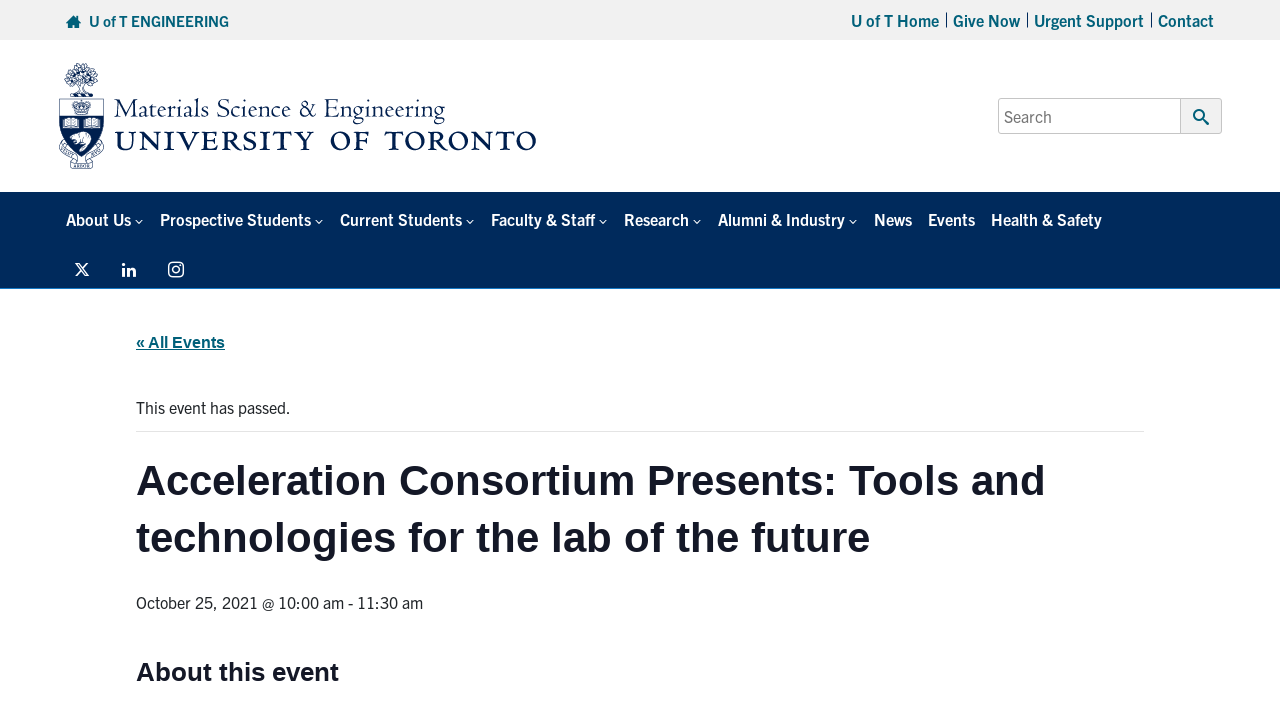

--- FILE ---
content_type: text/html; charset=UTF-8
request_url: https://mse.utoronto.ca/event/acceleration-consortium-presents-tools-and-technologies-for-the-lab-of-the-future/
body_size: 19847
content:
<!DOCTYPE html>
<html lang="en-US">

<head>

	<meta charset="UTF-8">
	<meta name="viewport" content="width=device-width, initial-scale=1">
	<link rel="profile" href="https://gmpg.org/xfn/11">
	<link rel="pingback" href="https://mse.utoronto.ca/xmlrpc.php">

								<link rel="icon" type="image/png" sizes="16x16" href="https://mse.utoronto.ca/wp-content/uploads/2023/02/favicon.png">
		
	<link rel='stylesheet' id='tribe-events-views-v2-bootstrap-datepicker-styles-css' href='https://mse.utoronto.ca/wp-content/plugins/the-events-calendar/vendor/bootstrap-datepicker/css/bootstrap-datepicker.standalone.min.css?ver=6.15.14' type='text/css' media='all' />
<link rel='stylesheet' id='tec-variables-skeleton-css' href='https://mse.utoronto.ca/wp-content/plugins/event-tickets/common/build/css/variables-skeleton.css?ver=6.10.1' type='text/css' media='all' />
<link rel='stylesheet' id='tribe-common-skeleton-style-css' href='https://mse.utoronto.ca/wp-content/plugins/event-tickets/common/build/css/common-skeleton.css?ver=6.10.1' type='text/css' media='all' />
<link rel='stylesheet' id='tribe-tooltipster-css-css' href='https://mse.utoronto.ca/wp-content/plugins/event-tickets/common/vendor/tooltipster/tooltipster.bundle.min.css?ver=6.10.1' type='text/css' media='all' />
<link rel='stylesheet' id='tribe-events-views-v2-skeleton-css' href='https://mse.utoronto.ca/wp-content/plugins/the-events-calendar/build/css/views-skeleton.css?ver=6.15.14' type='text/css' media='all' />
<link rel='stylesheet' id='tec-variables-full-css' href='https://mse.utoronto.ca/wp-content/plugins/event-tickets/common/build/css/variables-full.css?ver=6.10.1' type='text/css' media='all' />
<link rel='stylesheet' id='tribe-common-full-style-css' href='https://mse.utoronto.ca/wp-content/plugins/event-tickets/common/build/css/common-full.css?ver=6.10.1' type='text/css' media='all' />
<link rel='stylesheet' id='tribe-events-views-v2-full-css' href='https://mse.utoronto.ca/wp-content/plugins/the-events-calendar/build/css/views-full.css?ver=6.15.14' type='text/css' media='all' />
<link rel='stylesheet' id='tribe-events-views-v2-print-css' href='https://mse.utoronto.ca/wp-content/plugins/the-events-calendar/build/css/views-print.css?ver=6.15.14' type='text/css' media='print' />
<meta name='robots' content='index, follow, max-image-preview:large, max-snippet:-1, max-video-preview:-1' />

	<!-- This site is optimized with the Yoast SEO plugin v26.8 - https://yoast.com/product/yoast-seo-wordpress/ -->
	<title>Acceleration Consortium Presents: Tools and technologies for the lab of the future - Department of Materials Science &amp; Engineering</title>
	<link rel="canonical" href="https://mse.utoronto.ca/event/acceleration-consortium-presents-tools-and-technologies-for-the-lab-of-the-future/" />
	<meta property="og:locale" content="en_US" />
	<meta property="og:type" content="article" />
	<meta property="og:title" content="Acceleration Consortium Presents: Tools and technologies for the lab of the future - Department of Materials Science &amp; Engineering" />
	<meta property="og:description" content="About this event Monday, October 25, 2021 10:00 – 11:30 am, EST, online FREE Join us to explore some of the latest tools and technologies driving the lab of the [&hellip;]" />
	<meta property="og:url" content="https://mse.utoronto.ca/event/acceleration-consortium-presents-tools-and-technologies-for-the-lab-of-the-future/" />
	<meta property="og:site_name" content="Department of Materials Science &amp; Engineering" />
	<meta name="twitter:card" content="summary_large_image" />
	<meta name="twitter:label1" content="Est. reading time" />
	<meta name="twitter:data1" content="3 minutes" />
	<script type="application/ld+json" class="yoast-schema-graph">{"@context":"https://schema.org","@graph":[{"@type":"WebPage","@id":"https://mse.utoronto.ca/event/acceleration-consortium-presents-tools-and-technologies-for-the-lab-of-the-future/","url":"https://mse.utoronto.ca/event/acceleration-consortium-presents-tools-and-technologies-for-the-lab-of-the-future/","name":"Acceleration Consortium Presents: Tools and technologies for the lab of the future - Department of Materials Science &amp; Engineering","isPartOf":{"@id":"https://mse.utoronto.ca/#website"},"datePublished":"2021-10-19T19:24:02+00:00","breadcrumb":{"@id":"https://mse.utoronto.ca/event/acceleration-consortium-presents-tools-and-technologies-for-the-lab-of-the-future/#breadcrumb"},"inLanguage":"en-US","potentialAction":[{"@type":"ReadAction","target":["https://mse.utoronto.ca/event/acceleration-consortium-presents-tools-and-technologies-for-the-lab-of-the-future/"]}]},{"@type":"BreadcrumbList","@id":"https://mse.utoronto.ca/event/acceleration-consortium-presents-tools-and-technologies-for-the-lab-of-the-future/#breadcrumb","itemListElement":[{"@type":"ListItem","position":1,"name":"Home","item":"https://mse.utoronto.ca/"},{"@type":"ListItem","position":2,"name":"Events","item":"https://mse.utoronto.ca/events/"},{"@type":"ListItem","position":3,"name":"Acceleration Consortium Presents: Tools and technologies for the lab of the future"}]},{"@type":"WebSite","@id":"https://mse.utoronto.ca/#website","url":"https://mse.utoronto.ca/","name":"Department of Materials Science &amp; Engineering","description":"","potentialAction":[{"@type":"SearchAction","target":{"@type":"EntryPoint","urlTemplate":"https://mse.utoronto.ca/?s={search_term_string}"},"query-input":{"@type":"PropertyValueSpecification","valueRequired":true,"valueName":"search_term_string"}}],"inLanguage":"en-US"},{"@type":"Event","name":"Acceleration Consortium Presents: Tools and technologies for the lab of the future","description":"About this event Monday, October 25, 2021 10:00 – 11:30 am, EST, online FREE Join us to explore some of the latest tools and technologies driving the lab of the [&hellip;]","url":"https://mse.utoronto.ca/event/acceleration-consortium-presents-tools-and-technologies-for-the-lab-of-the-future/","eventAttendanceMode":"https://schema.org/OfflineEventAttendanceMode","eventStatus":"https://schema.org/EventScheduled","startDate":"2021-10-25T10:00:00-04:00","endDate":"2021-10-25T11:30:00-04:00","@id":"https://mse.utoronto.ca/event/acceleration-consortium-presents-tools-and-technologies-for-the-lab-of-the-future/#event","mainEntityOfPage":{"@id":"https://mse.utoronto.ca/event/acceleration-consortium-presents-tools-and-technologies-for-the-lab-of-the-future/"}}]}</script>
	<!-- / Yoast SEO plugin. -->


<link rel='dns-prefetch' href='//fonts.googleapis.com' />
<link rel='dns-prefetch' href='//use.typekit.net' />
<link rel="alternate" title="oEmbed (JSON)" type="application/json+oembed" href="https://mse.utoronto.ca/wp-json/oembed/1.0/embed?url=https%3A%2F%2Fmse.utoronto.ca%2Fevent%2Facceleration-consortium-presents-tools-and-technologies-for-the-lab-of-the-future%2F" />
<link rel="alternate" title="oEmbed (XML)" type="text/xml+oembed" href="https://mse.utoronto.ca/wp-json/oembed/1.0/embed?url=https%3A%2F%2Fmse.utoronto.ca%2Fevent%2Facceleration-consortium-presents-tools-and-technologies-for-the-lab-of-the-future%2F&#038;format=xml" />
		<!-- This site uses the Google Analytics by MonsterInsights plugin v9.11.1 - Using Analytics tracking - https://www.monsterinsights.com/ -->
							<script src="//www.googletagmanager.com/gtag/js?id=G-F389ZKHR5Y"  data-cfasync="false" data-wpfc-render="false" type="text/javascript" async></script>
			<script data-cfasync="false" data-wpfc-render="false" type="text/javascript">
				var mi_version = '9.11.1';
				var mi_track_user = true;
				var mi_no_track_reason = '';
								var MonsterInsightsDefaultLocations = {"page_location":"https:\/\/mse.utoronto.ca\/event\/acceleration-consortium-presents-tools-and-technologies-for-the-lab-of-the-future\/"};
								if ( typeof MonsterInsightsPrivacyGuardFilter === 'function' ) {
					var MonsterInsightsLocations = (typeof MonsterInsightsExcludeQuery === 'object') ? MonsterInsightsPrivacyGuardFilter( MonsterInsightsExcludeQuery ) : MonsterInsightsPrivacyGuardFilter( MonsterInsightsDefaultLocations );
				} else {
					var MonsterInsightsLocations = (typeof MonsterInsightsExcludeQuery === 'object') ? MonsterInsightsExcludeQuery : MonsterInsightsDefaultLocations;
				}

								var disableStrs = [
										'ga-disable-G-F389ZKHR5Y',
									];

				/* Function to detect opted out users */
				function __gtagTrackerIsOptedOut() {
					for (var index = 0; index < disableStrs.length; index++) {
						if (document.cookie.indexOf(disableStrs[index] + '=true') > -1) {
							return true;
						}
					}

					return false;
				}

				/* Disable tracking if the opt-out cookie exists. */
				if (__gtagTrackerIsOptedOut()) {
					for (var index = 0; index < disableStrs.length; index++) {
						window[disableStrs[index]] = true;
					}
				}

				/* Opt-out function */
				function __gtagTrackerOptout() {
					for (var index = 0; index < disableStrs.length; index++) {
						document.cookie = disableStrs[index] + '=true; expires=Thu, 31 Dec 2099 23:59:59 UTC; path=/';
						window[disableStrs[index]] = true;
					}
				}

				if ('undefined' === typeof gaOptout) {
					function gaOptout() {
						__gtagTrackerOptout();
					}
				}
								window.dataLayer = window.dataLayer || [];

				window.MonsterInsightsDualTracker = {
					helpers: {},
					trackers: {},
				};
				if (mi_track_user) {
					function __gtagDataLayer() {
						dataLayer.push(arguments);
					}

					function __gtagTracker(type, name, parameters) {
						if (!parameters) {
							parameters = {};
						}

						if (parameters.send_to) {
							__gtagDataLayer.apply(null, arguments);
							return;
						}

						if (type === 'event') {
														parameters.send_to = monsterinsights_frontend.v4_id;
							var hookName = name;
							if (typeof parameters['event_category'] !== 'undefined') {
								hookName = parameters['event_category'] + ':' + name;
							}

							if (typeof MonsterInsightsDualTracker.trackers[hookName] !== 'undefined') {
								MonsterInsightsDualTracker.trackers[hookName](parameters);
							} else {
								__gtagDataLayer('event', name, parameters);
							}
							
						} else {
							__gtagDataLayer.apply(null, arguments);
						}
					}

					__gtagTracker('js', new Date());
					__gtagTracker('set', {
						'developer_id.dZGIzZG': true,
											});
					if ( MonsterInsightsLocations.page_location ) {
						__gtagTracker('set', MonsterInsightsLocations);
					}
										__gtagTracker('config', 'G-F389ZKHR5Y', {"forceSSL":"true"} );
										window.gtag = __gtagTracker;										(function () {
						/* https://developers.google.com/analytics/devguides/collection/analyticsjs/ */
						/* ga and __gaTracker compatibility shim. */
						var noopfn = function () {
							return null;
						};
						var newtracker = function () {
							return new Tracker();
						};
						var Tracker = function () {
							return null;
						};
						var p = Tracker.prototype;
						p.get = noopfn;
						p.set = noopfn;
						p.send = function () {
							var args = Array.prototype.slice.call(arguments);
							args.unshift('send');
							__gaTracker.apply(null, args);
						};
						var __gaTracker = function () {
							var len = arguments.length;
							if (len === 0) {
								return;
							}
							var f = arguments[len - 1];
							if (typeof f !== 'object' || f === null || typeof f.hitCallback !== 'function') {
								if ('send' === arguments[0]) {
									var hitConverted, hitObject = false, action;
									if ('event' === arguments[1]) {
										if ('undefined' !== typeof arguments[3]) {
											hitObject = {
												'eventAction': arguments[3],
												'eventCategory': arguments[2],
												'eventLabel': arguments[4],
												'value': arguments[5] ? arguments[5] : 1,
											}
										}
									}
									if ('pageview' === arguments[1]) {
										if ('undefined' !== typeof arguments[2]) {
											hitObject = {
												'eventAction': 'page_view',
												'page_path': arguments[2],
											}
										}
									}
									if (typeof arguments[2] === 'object') {
										hitObject = arguments[2];
									}
									if (typeof arguments[5] === 'object') {
										Object.assign(hitObject, arguments[5]);
									}
									if ('undefined' !== typeof arguments[1].hitType) {
										hitObject = arguments[1];
										if ('pageview' === hitObject.hitType) {
											hitObject.eventAction = 'page_view';
										}
									}
									if (hitObject) {
										action = 'timing' === arguments[1].hitType ? 'timing_complete' : hitObject.eventAction;
										hitConverted = mapArgs(hitObject);
										__gtagTracker('event', action, hitConverted);
									}
								}
								return;
							}

							function mapArgs(args) {
								var arg, hit = {};
								var gaMap = {
									'eventCategory': 'event_category',
									'eventAction': 'event_action',
									'eventLabel': 'event_label',
									'eventValue': 'event_value',
									'nonInteraction': 'non_interaction',
									'timingCategory': 'event_category',
									'timingVar': 'name',
									'timingValue': 'value',
									'timingLabel': 'event_label',
									'page': 'page_path',
									'location': 'page_location',
									'title': 'page_title',
									'referrer' : 'page_referrer',
								};
								for (arg in args) {
																		if (!(!args.hasOwnProperty(arg) || !gaMap.hasOwnProperty(arg))) {
										hit[gaMap[arg]] = args[arg];
									} else {
										hit[arg] = args[arg];
									}
								}
								return hit;
							}

							try {
								f.hitCallback();
							} catch (ex) {
							}
						};
						__gaTracker.create = newtracker;
						__gaTracker.getByName = newtracker;
						__gaTracker.getAll = function () {
							return [];
						};
						__gaTracker.remove = noopfn;
						__gaTracker.loaded = true;
						window['__gaTracker'] = __gaTracker;
					})();
									} else {
										console.log("");
					(function () {
						function __gtagTracker() {
							return null;
						}

						window['__gtagTracker'] = __gtagTracker;
						window['gtag'] = __gtagTracker;
					})();
									}
			</script>
							<!-- / Google Analytics by MonsterInsights -->
		<style id='wp-img-auto-sizes-contain-inline-css' type='text/css'>
img:is([sizes=auto i],[sizes^="auto," i]){contain-intrinsic-size:3000px 1500px}
/*# sourceURL=wp-img-auto-sizes-contain-inline-css */
</style>
<link rel='stylesheet' id='dashicons-css' href='https://mse.utoronto.ca/wp-includes/css/dashicons.min.css?ver=6.9' type='text/css' media='all' />
<link rel='stylesheet' id='event-tickets-tickets-css-css' href='https://mse.utoronto.ca/wp-content/plugins/event-tickets/build/css/tickets.css?ver=5.27.3' type='text/css' media='all' />
<link rel='stylesheet' id='event-tickets-tickets-rsvp-css-css' href='https://mse.utoronto.ca/wp-content/plugins/event-tickets/build/css/rsvp-v1.css?ver=5.27.3' type='text/css' media='all' />
<link rel='stylesheet' id='tribe-events-v2-single-skeleton-css' href='https://mse.utoronto.ca/wp-content/plugins/the-events-calendar/build/css/tribe-events-single-skeleton.css?ver=6.15.14' type='text/css' media='all' />
<link rel='stylesheet' id='tribe-events-v2-single-skeleton-full-css' href='https://mse.utoronto.ca/wp-content/plugins/the-events-calendar/build/css/tribe-events-single-full.css?ver=6.15.14' type='text/css' media='all' />
<style id='wp-emoji-styles-inline-css' type='text/css'>

	img.wp-smiley, img.emoji {
		display: inline !important;
		border: none !important;
		box-shadow: none !important;
		height: 1em !important;
		width: 1em !important;
		margin: 0 0.07em !important;
		vertical-align: -0.1em !important;
		background: none !important;
		padding: 0 !important;
	}
/*# sourceURL=wp-emoji-styles-inline-css */
</style>
<link rel='stylesheet' id='titan-adminbar-styles-css' href='https://mse.utoronto.ca/wp-content/plugins/anti-spam/assets/css/admin-bar.css?ver=7.4.0' type='text/css' media='all' />
<link rel='stylesheet' id='main-css' href='https://mse.utoronto.ca/wp-content/themes/fase-theme-2023-master/dist/css/index.min.css?ver=1.0.3' type='text/css' media='all' />
<link rel='stylesheet' id='general-css' href='https://mse.utoronto.ca/wp-content/themes/fase-theme-2023-master/dist/css/general.min.css?ver=1.0.3' type='text/css' media='all' />
<link rel='stylesheet' id='fontawesome-css' href='https://mse.utoronto.ca/wp-content/themes/fase-theme-2023-master/dist/css/fontawesome.min.css?ver=1.0.3' type='text/css' media='none' onload='if(media!="all")media="all"' />
<link rel='stylesheet' id='fonts-css' href='https://fonts.googleapis.com/css?family=Open+Sans%3A400%2C600%2C700&#038;ver=1.1' type='text/css' media='all' />
<link rel='stylesheet' id='typekit-css' href='https://use.typekit.net/egq6ygb.css?ver=1.0' type='text/css' media='all' />
<link rel='stylesheet' id='tablepress-default-css' href='https://mse.utoronto.ca/wp-content/plugins/tablepress/css/build/default.css?ver=3.2.6' type='text/css' media='all' />
<link rel='stylesheet' id='event-tickets-rsvp-css' href='https://mse.utoronto.ca/wp-content/plugins/event-tickets/build/css/rsvp.css?ver=5.27.3' type='text/css' media='all' />
<link rel='stylesheet' id='pp-animate-css' href='https://mse.utoronto.ca/wp-content/plugins/bbpowerpack/assets/css/animate.min.css?ver=3.5.1' type='text/css' media='all' />
<script type="text/javascript" src="https://mse.utoronto.ca/wp-includes/js/jquery/jquery.min.js?ver=3.7.1" id="jquery-core-js"></script>
<script type="text/javascript" defer='defer' src="https://mse.utoronto.ca/wp-includes/js/jquery/jquery-migrate.min.js?ver=3.4.1" id="jquery-migrate-js"></script>
<script type="text/javascript" src="https://mse.utoronto.ca/wp-content/plugins/event-tickets/common/build/js/tribe-common.js?ver=9c44e11f3503a33e9540" id="tribe-common-js"></script>
<script type="text/javascript" src="https://mse.utoronto.ca/wp-content/plugins/the-events-calendar/build/js/views/breakpoints.js?ver=4208de2df2852e0b91ec" id="tribe-events-views-v2-breakpoints-js"></script>
<script type="text/javascript" src="https://mse.utoronto.ca/wp-content/plugins/google-analytics-premium/assets/js/frontend-gtag.min.js?ver=9.11.1" id="monsterinsights-frontend-script-js" async="async" data-wp-strategy="async"></script>
<script data-cfasync="false" data-wpfc-render="false" type="text/javascript" id='monsterinsights-frontend-script-js-extra'>/* <![CDATA[ */
var monsterinsights_frontend = {"js_events_tracking":"true","download_extensions":"doc,pdf,ppt,zip,xls,docx,pptx,xlsx","inbound_paths":"[]","home_url":"https:\/\/mse.utoronto.ca","hash_tracking":"false","v4_id":"G-F389ZKHR5Y"};/* ]]> */
</script>
<script type="text/javascript" src="https://mse.utoronto.ca/wp-content/themes/fase-theme-2023-master/assets/js/vendor/lazysizes.min.js?ver=1.0.0" id="lazysizes-js"></script>
<script type="text/javascript" src="https://mse.utoronto.ca/wp-content/themes/fase-theme-2023-master/assets/js/vendor/focus-visible-main/focus-visible.js?ver=1.0.0" id="focus-visible-js"></script>
<script type="text/javascript" src="https://mse.utoronto.ca/wp-content/themes/fase-theme-2023-master/dist/js/bundled/browser-detect-combined.min.js?ver=1.0.0" id="browser-detect-js"></script>
<link rel="https://api.w.org/" href="https://mse.utoronto.ca/wp-json/" /><link rel="alternate" title="JSON" type="application/json" href="https://mse.utoronto.ca/wp-json/wp/v2/tribe_events/22737" /><link rel="EditURI" type="application/rsd+xml" title="RSD" href="https://mse.utoronto.ca/xmlrpc.php?rsd" />
<meta name="generator" content="WordPress 6.9" />
<link rel='shortlink' href='https://mse.utoronto.ca/?p=22737' />
		<script>
			var bb_powerpack = {
				version: '2.40.10',
				getAjaxUrl: function() { return atob( 'aHR0cHM6Ly9tc2UudXRvcm9udG8uY2Evd3AtYWRtaW4vYWRtaW4tYWpheC5waHA=' ); },
				callback: function() {},
				mapMarkerData: {},
				post_id: '22737',
				search_term: '',
				current_page: 'https://mse.utoronto.ca/event/acceleration-consortium-presents-tools-and-technologies-for-the-lab-of-the-future/',
				conditionals: {
					is_front_page: false,
					is_home: false,
					is_archive: false,
					current_post_type: '',
					is_tax: false,
										is_author: false,
					current_author: false,
					is_search: false,
									}
			};
		</script>
		<meta name="et-api-version" content="v1"><meta name="et-api-origin" content="https://mse.utoronto.ca"><link rel="https://theeventscalendar.com/" href="https://mse.utoronto.ca/wp-json/tribe/tickets/v1/" /><meta name="tec-api-version" content="v1"><meta name="tec-api-origin" content="https://mse.utoronto.ca"><link rel="alternate" href="https://mse.utoronto.ca/wp-json/tribe/events/v1/events/22737" />
        <script
                type="text/javascript">var ajaxurl = 'https://mse.utoronto.ca/wp-admin/admin-ajax.php';</script>
        </head>


<body class="wp-singular tribe_events-template-default single single-tribe_events postid-22737 wp-theme-fase-theme-2023-master fl-builder-2-10-0-5 fl-theme-1 fl-no-js tribe-events-page-template tribe-no-js tribe-filter-live metaslider-plugin events-single tribe-events-style-full tribe-events-style-theme tribe-theme-fase-theme-2023-master">
	<div id="page" class="site">
		<header>
	<a href="#content" class="screen-reader-text skip-link">Skip to content</a>
	<div class="top-bar grey-bar">
		<div class="d-md-flex align-items-center content-wrap flex-row justify-content-between">
			<div class="top-bar-left p-2">
				<span class="top-bar-left-1">
					<a href="https://www.engineering.utoronto.ca">
						<span class="icon-home" aria-hidden="true" tabindex="-1"></span>
						<span class="link">U of T ENGINEERING</span>
					</a>
				</span>
							</div>
			<div class="top-bar-right p-2">
			<div class="menu-top-menu-container"><ul id="secondaryNav" class="top-nav"><li itemscope="itemscope" itemtype="https://www.schema.org/SiteNavigationElement" id="menu-item-841" class="menu-item menu-item-type-custom menu-item-object-custom menu-item-841 nav-item level-0"><a href="https://www.utoronto.ca" class="nav-link" id="menu-item-link-841">U of T Home</a></li>
<li itemscope="itemscope" itemtype="https://www.schema.org/SiteNavigationElement" id="menu-item-25664" class="menu-item menu-item-type-custom menu-item-object-custom menu-item-25664 nav-item level-0"><a href="https://alumni.engineering.utoronto.ca/giving/" class="nav-link" id="menu-item-link-25664">Give Now</a></li>
<li itemscope="itemscope" itemtype="https://www.schema.org/SiteNavigationElement" id="menu-item-25665" class="menu-item menu-item-type-custom menu-item-object-custom menu-item-25665 nav-item level-0"><a href="https://www.engineering.utoronto.ca/mental-health-wellness/talk-to-someone-right-now/" class="nav-link" id="menu-item-link-25665">Urgent Support</a></li>
<li itemscope="itemscope" itemtype="https://www.schema.org/SiteNavigationElement" id="menu-item-1196" class="menu-item menu-item-type-post_type menu-item-object-page menu-item-1196 nav-item level-0"><a href="https://mse.utoronto.ca/dept/contact/" class="nav-link" id="menu-item-link-1196">Contact</a></li>
</ul></div>			</div>
		</div>
	</div>
	<div class="middle-bar -with-title">
		<div class="d-flex align-items-center content-wrap justify-content-between flex-wrap">
			<div class="main-logo">
				<a href="https://mse.utoronto.ca" aria-hidden="true" tabIndex="-1"><img src="https://mse.utoronto.ca/wp-content/uploads/2023/02/MSE_Signature_655.svg" alt="Department of Materials Science &amp; Engineering Home Page" height="126" width="618" /></a>
			</div>
			<div class="main-search">
				<form role="search" aria-label="Primary search form" method="get" class="search-form" action="https://find.utoronto.ca/search">
	<label for="headerSearch">
		<span class="screen-reader-text">Search for:</span>
		<input id="headerSearch" type="search" class="search-field" placeholder="Search" value="" name="q" />
	</label>
	<button type="submit" class="header-search-submit">
		<span class="icon-search" aria-hidden="true" ></span>
		<span class="screen-reader-text">Submit Search</span>
	</button>
			<input type="hidden" name="output" value="xml_no_dtd">
		<input type="hidden" name="ie" value="UTF-8">
		<input type="hidden" name="oe" value="UTF-8">
		<input type="hidden" name="site" value="Engineering">
		<input type="hidden" name="client" value="engineering">
		<input type="hidden" name="proxystylesheet" value="engineering">
		</form>
			</div>
			<div class="desktop-hidden nav-bar-toggle">
				<button class="main-nav-toggle" aria-controls="mainNavBar" type="button" aria-expanded="false" aria-hidden="true" tabindex="-1">
					<span class="transformicon"></span>
					<span class="screen-reader-text">Main Menu</span>
				</button>
			</div>
		</div>
	</div>
	<div class="title-bar grey-bar large-hidden">
		<div class="content-wrap">
			<p><a href="https://mse.utoronto.ca">Department of Materials Science &amp; Engineering</a></p>
		</div>
	</div>
	<div class="main-nav-bar" id="mainNavBar">
		<div class="content-wrap">
			<div class="main-nav">
			<nav class="menu-main-menu-container" aria-label="Primary navigation"><ul id="primaryNav" class="primary-nav"><li itemscope="itemscope" itemtype="https://www.schema.org/SiteNavigationElement" id="menu-item-19720" class="menu-item menu-item-type-post_type menu-item-object-page menu-item-has-children dropdown menu-item-19720 nav-item level-0"><a href="https://mse.utoronto.ca/dept/" data-url="https://mse.utoronto.ca/dept/" data-toggle="dropdown" role="button" class="dropdown-toggle nav-link" id="menu-item-dropdown-19720">About Us</a>
<ul class="sub-menu" aria-labelledby="menu-item-dropdown-19720" role="menu" aria-label="Sub menu navigation list" >
	<li itemscope="itemscope" itemtype="https://www.schema.org/SiteNavigationElement" id="menu-item-21011" class="menu-item menu-item-type-post_type menu-item-object-page menu-item-21011 nav-item level-1"><a href="https://mse.utoronto.ca/dept/overview-mission/" class="dropdown-item" id="menu-item-link-21011">Overview &#038; Mission</a></li>
	<li itemscope="itemscope" itemtype="https://www.schema.org/SiteNavigationElement" id="menu-item-23137" class="menu-item menu-item-type-post_type menu-item-object-page menu-item-23137 nav-item level-1"><a href="https://mse.utoronto.ca/dept/leadership/" class="dropdown-item" id="menu-item-link-23137">Department Leadership</a></li>
	<li itemscope="itemscope" itemtype="https://www.schema.org/SiteNavigationElement" id="menu-item-21010" class="menu-item menu-item-type-post_type menu-item-object-page menu-item-21010 nav-item level-1"><a href="https://mse.utoronto.ca/dept/message-from-the-chair/" class="dropdown-item" id="menu-item-link-21010">Message From the Chair</a></li>
	<li itemscope="itemscope" itemtype="https://www.schema.org/SiteNavigationElement" id="menu-item-21009" class="menu-item menu-item-type-post_type menu-item-object-page menu-item-21009 nav-item level-1"><a href="https://mse.utoronto.ca/dept/this-is-materials-science-engineering/" class="dropdown-item" id="menu-item-link-21009">This is Materials Science &#038; Engineering</a></li>
	<li itemscope="itemscope" itemtype="https://www.schema.org/SiteNavigationElement" id="menu-item-21008" class="menu-item menu-item-type-post_type menu-item-object-page menu-item-21008 nav-item level-1"><a href="https://mse.utoronto.ca/dept/mse-milestones/" class="dropdown-item" id="menu-item-link-21008">MSE Milestones</a></li>
	<li itemscope="itemscope" itemtype="https://www.schema.org/SiteNavigationElement" id="menu-item-31413" class="menu-item menu-item-type-custom menu-item-object-custom menu-item-31413 nav-item level-1"><a href="https://mse.utoronto.ca/dept/contact/" class="dropdown-item" id="menu-item-link-31413">Contact</a></li>
</ul>
</li>
<li itemscope="itemscope" itemtype="https://www.schema.org/SiteNavigationElement" id="menu-item-37" class="menu-item menu-item-type-post_type menu-item-object-page menu-item-has-children dropdown menu-item-37 nav-item level-0"><a href="https://mse.utoronto.ca/future/" data-url="https://mse.utoronto.ca/future/" data-toggle="dropdown" role="button" class="dropdown-toggle nav-link" id="menu-item-dropdown-37">Prospective Students</a>
<ul class="sub-menu" aria-labelledby="menu-item-dropdown-37" role="menu" aria-label="Sub menu navigation list" >
	<li itemscope="itemscope" itemtype="https://www.schema.org/SiteNavigationElement" id="menu-item-863" class="menu-item menu-item-type-post_type menu-item-object-page menu-item-has-children dropdown menu-item-863 nav-item level-1"><a href="https://mse.utoronto.ca/future/undergrad/" class="dropdown-item" id="menu-item-link-863">Undergraduate</a>
	<ul class="sub-menu" aria-labelledby="menu-item-link-863" role="menu" aria-label="Sub menu navigation list" >
		<li itemscope="itemscope" itemtype="https://www.schema.org/SiteNavigationElement" id="menu-item-22526" class="menu-item menu-item-type-post_type menu-item-object-page menu-item-22526 nav-item level-2"><a href="https://mse.utoronto.ca/future/undergrad/what-our-undergraduate-students-say/" class="dropdown-item" id="menu-item-link-22526">What our Undergraduate Students Say</a></li>
		<li itemscope="itemscope" itemtype="https://www.schema.org/SiteNavigationElement" id="menu-item-19651" class="menu-item menu-item-type-post_type menu-item-object-page menu-item-19651 nav-item level-2"><a href="https://mse.utoronto.ca/future/undergrad/admissions/" class="dropdown-item" id="menu-item-link-19651">Admissions</a></li>
		<li itemscope="itemscope" itemtype="https://www.schema.org/SiteNavigationElement" id="menu-item-19687" class="menu-item menu-item-type-post_type menu-item-object-page menu-item-19687 nav-item level-2"><a href="https://mse.utoronto.ca/future/undergrad/pey/" class="dropdown-item" id="menu-item-link-19687">Professional Experience Year Co-op Program (PEY Co-op)</a></li>
	</ul>
</li>
	<li itemscope="itemscope" itemtype="https://www.schema.org/SiteNavigationElement" id="menu-item-1797" class="menu-item menu-item-type-post_type menu-item-object-page menu-item-has-children dropdown menu-item-1797 nav-item level-1"><a href="https://mse.utoronto.ca/future/graduate/" class="dropdown-item" id="menu-item-link-1797">Graduate Studies</a>
	<ul class="sub-menu" aria-labelledby="menu-item-link-1797" role="menu" aria-label="Sub menu navigation list" >
		<li itemscope="itemscope" itemtype="https://www.schema.org/SiteNavigationElement" id="menu-item-19670" class="menu-item menu-item-type-post_type menu-item-object-page menu-item-19670 nav-item level-2"><a href="https://mse.utoronto.ca/future/graduate/" class="dropdown-item" id="menu-item-link-19670">Graduate Studies Overview</a></li>
		<li itemscope="itemscope" itemtype="https://www.schema.org/SiteNavigationElement" id="menu-item-19642" class="menu-item menu-item-type-post_type menu-item-object-page menu-item-19642 nav-item level-2"><a href="https://mse.utoronto.ca/future/graduate/meng/" class="dropdown-item" id="menu-item-link-19642">Master of Engineering (MEng)</a></li>
		<li itemscope="itemscope" itemtype="https://www.schema.org/SiteNavigationElement" id="menu-item-19641" class="menu-item menu-item-type-post_type menu-item-object-page menu-item-19641 nav-item level-2"><a href="https://mse.utoronto.ca/future/graduate/masc/" class="dropdown-item" id="menu-item-link-19641">Master of Applied Science (MASc)</a></li>
		<li itemscope="itemscope" itemtype="https://www.schema.org/SiteNavigationElement" id="menu-item-19643" class="menu-item menu-item-type-post_type menu-item-object-page menu-item-19643 nav-item level-2"><a href="https://mse.utoronto.ca/future/graduate/phd/" class="dropdown-item" id="menu-item-link-19643">Doctor of Philosophy (PhD)</a></li>
		<li itemscope="itemscope" itemtype="https://www.schema.org/SiteNavigationElement" id="menu-item-19653" class="menu-item menu-item-type-post_type menu-item-object-page menu-item-19653 nav-item level-2"><a href="https://mse.utoronto.ca/future/graduate/admissions/" class="dropdown-item" id="menu-item-link-19653">Admission Requirements</a></li>
		<li itemscope="itemscope" itemtype="https://www.schema.org/SiteNavigationElement" id="menu-item-20053" class="menu-item menu-item-type-post_type menu-item-object-page menu-item-20053 nav-item level-2"><a href="https://mse.utoronto.ca/future/graduate/deadlines/" class="dropdown-item" id="menu-item-link-20053">Application Deadlines</a></li>
		<li itemscope="itemscope" itemtype="https://www.schema.org/SiteNavigationElement" id="menu-item-19656" class="menu-item menu-item-type-post_type menu-item-object-page menu-item-19656 nav-item level-2"><a href="https://mse.utoronto.ca/future/graduate/faq/" class="dropdown-item" id="menu-item-link-19656">Frequently Asked Questions (FAQs)</a></li>
		<li itemscope="itemscope" itemtype="https://www.schema.org/SiteNavigationElement" id="menu-item-19714" class="menu-item menu-item-type-post_type menu-item-object-page menu-item-19714 nav-item level-2"><a href="https://mse.utoronto.ca/future/graduate/apply/" class="dropdown-item" id="menu-item-link-19714">How to Apply</a></li>
		<li itemscope="itemscope" itemtype="https://www.schema.org/SiteNavigationElement" id="menu-item-32915" class="menu-item menu-item-type-post_type menu-item-object-page menu-item-32915 nav-item level-2"><a href="https://mse.utoronto.ca/future/graduate/graduate-research-day-2026/" class="dropdown-item" id="menu-item-link-32915">Graduate Research Day 2026</a></li>
	</ul>
</li>
</ul>
</li>
<li itemscope="itemscope" itemtype="https://www.schema.org/SiteNavigationElement" id="menu-item-36" class="menu-item menu-item-type-post_type menu-item-object-page menu-item-has-children dropdown menu-item-36 nav-item level-0"><a href="https://mse.utoronto.ca/current/" data-url="https://mse.utoronto.ca/current/" data-toggle="dropdown" role="button" class="dropdown-toggle nav-link" id="menu-item-dropdown-36">Current Students</a>
<ul class="sub-menu" aria-labelledby="menu-item-dropdown-36" role="menu" aria-label="Sub menu navigation list" >
	<li itemscope="itemscope" itemtype="https://www.schema.org/SiteNavigationElement" id="menu-item-2032" class="menu-item menu-item-type-post_type menu-item-object-page menu-item-2032 nav-item level-1"><a href="https://mse.utoronto.ca/current/undergrad/" class="dropdown-item" id="menu-item-link-2032">Undergraduate</a></li>
	<li itemscope="itemscope" itemtype="https://www.schema.org/SiteNavigationElement" id="menu-item-2075" class="menu-item menu-item-type-post_type menu-item-object-page menu-item-2075 nav-item level-1"><a href="https://mse.utoronto.ca/current/graduate/" class="dropdown-item" id="menu-item-link-2075">Graduate</a></li>
	<li itemscope="itemscope" itemtype="https://www.schema.org/SiteNavigationElement" id="menu-item-1192" class="menu-item menu-item-type-post_type menu-item-object-page menu-item-1192 nav-item level-1"><a href="https://mse.utoronto.ca/current/career-development/" class="dropdown-item" id="menu-item-link-1192">Career Development Services</a></li>
	<li itemscope="itemscope" itemtype="https://www.schema.org/SiteNavigationElement" id="menu-item-2525" class="menu-item menu-item-type-post_type menu-item-object-page menu-item-2525 nav-item level-1"><a href="https://mse.utoronto.ca/current/student-life/" class="dropdown-item" id="menu-item-link-2525">Graduate Student Life</a></li>
	<li itemscope="itemscope" itemtype="https://www.schema.org/SiteNavigationElement" id="menu-item-2683" class="menu-item menu-item-type-post_type menu-item-object-page menu-item-2683 nav-item level-1"><a href="https://mse.utoronto.ca/current/forms/" class="dropdown-item" id="menu-item-link-2683">Forms for Download</a></li>
	<li itemscope="itemscope" itemtype="https://www.schema.org/SiteNavigationElement" id="menu-item-22575" class="menu-item menu-item-type-post_type menu-item-object-page menu-item-22575 nav-item level-1"><a href="https://mse.utoronto.ca/current/student-opportunities/" class="dropdown-item" id="menu-item-link-22575">Student Opportunities</a></li>
	<li itemscope="itemscope" itemtype="https://www.schema.org/SiteNavigationElement" id="menu-item-15372" class="menu-item menu-item-type-post_type menu-item-object-page menu-item-15372 nav-item level-1"><a href="https://mse.utoronto.ca/current/job-opportunities/" class="dropdown-item" id="menu-item-link-15372">Job Opportunities</a></li>
	<li itemscope="itemscope" itemtype="https://www.schema.org/SiteNavigationElement" id="menu-item-22783" class="menu-item menu-item-type-custom menu-item-object-custom menu-item-22783 nav-item level-1"><a href="https://www.engineering.utoronto.ca/about/equity-diversity-and-inclusion/" class="dropdown-item" id="menu-item-link-22783">Equity, Diversity &#038; Inclusion</a></li>
</ul>
</li>
<li itemscope="itemscope" itemtype="https://www.schema.org/SiteNavigationElement" id="menu-item-35" class="menu-item menu-item-type-post_type menu-item-object-page menu-item-has-children dropdown menu-item-35 nav-item level-0"><a href="https://mse.utoronto.ca/faculty-staff/" data-url="https://mse.utoronto.ca/faculty-staff/" data-toggle="dropdown" role="button" class="dropdown-toggle nav-link" id="menu-item-dropdown-35">Faculty &#038; Staff</a>
<ul class="sub-menu" aria-labelledby="menu-item-dropdown-35" role="menu" aria-label="Sub menu navigation list" >
	<li itemscope="itemscope" itemtype="https://www.schema.org/SiteNavigationElement" id="menu-item-975" class="menu-item menu-item-type-post_type menu-item-object-page menu-item-975 nav-item level-1"><a href="https://mse.utoronto.ca/faculty-staff/professors/" class="dropdown-item" id="menu-item-link-975">Professors</a></li>
	<li itemscope="itemscope" itemtype="https://www.schema.org/SiteNavigationElement" id="menu-item-1702" class="menu-item menu-item-type-post_type menu-item-object-page menu-item-1702 nav-item level-1"><a href="https://mse.utoronto.ca/faculty-staff/professors-emeriti/" class="dropdown-item" id="menu-item-link-1702">Professors Emeriti</a></li>
	<li itemscope="itemscope" itemtype="https://www.schema.org/SiteNavigationElement" id="menu-item-5987" class="menu-item menu-item-type-post_type menu-item-object-page menu-item-5987 nav-item level-1"><a href="https://mse.utoronto.ca/faculty-staff/adjunct/" class="dropdown-item" id="menu-item-link-5987">Adjunct &#038; Cross-Appointed Professors</a></li>
	<li itemscope="itemscope" itemtype="https://www.schema.org/SiteNavigationElement" id="menu-item-31414" class="menu-item menu-item-type-custom menu-item-object-custom menu-item-31414 nav-item level-1"><a href="https://mse.utoronto.ca/dept/contact/" class="dropdown-item" id="menu-item-link-31414">Department Contacts</a></li>
	<li itemscope="itemscope" itemtype="https://www.schema.org/SiteNavigationElement" id="menu-item-1249" class="menu-item menu-item-type-post_type menu-item-object-page menu-item-1249 nav-item level-1"><a href="https://mse.utoronto.ca/faculty-staff/forms/" class="dropdown-item" id="menu-item-link-1249">Forms for Download</a></li>
</ul>
</li>
<li itemscope="itemscope" itemtype="https://www.schema.org/SiteNavigationElement" id="menu-item-31" class="menu-item menu-item-type-post_type menu-item-object-page menu-item-has-children dropdown menu-item-31 nav-item level-0"><a href="https://mse.utoronto.ca/research/" data-url="https://mse.utoronto.ca/research/" data-toggle="dropdown" role="button" class="dropdown-toggle nav-link" id="menu-item-dropdown-31">Research</a>
<ul class="sub-menu" aria-labelledby="menu-item-dropdown-31" role="menu" aria-label="Sub menu navigation list" >
	<li itemscope="itemscope" itemtype="https://www.schema.org/SiteNavigationElement" id="menu-item-46589" class="menu-item menu-item-type-post_type menu-item-object-page menu-item-46589 nav-item level-1"><a href="https://mse.utoronto.ca/research-clusters/" class="dropdown-item" id="menu-item-link-46589">Research Clusters</a></li>
	<li itemscope="itemscope" itemtype="https://www.schema.org/SiteNavigationElement" id="menu-item-20557" class="menu-item menu-item-type-post_type menu-item-object-page menu-item-20557 nav-item level-1"><a href="https://mse.utoronto.ca/research-highlights/" class="dropdown-item" id="menu-item-link-20557">Research Highlights</a></li>
	<li itemscope="itemscope" itemtype="https://www.schema.org/SiteNavigationElement" id="menu-item-22443" class="menu-item menu-item-type-post_type menu-item-object-page menu-item-has-children dropdown menu-item-22443 nav-item level-1"><a href="https://mse.utoronto.ca/facilities/" class="dropdown-item" id="menu-item-link-22443">Facilities</a>
	<ul class="sub-menu" aria-labelledby="menu-item-link-22443" role="menu" aria-label="Sub menu navigation list" >
		<li itemscope="itemscope" itemtype="https://www.schema.org/SiteNavigationElement" id="menu-item-607" class="menu-item menu-item-type-post_type menu-item-object-page menu-item-607 nav-item level-2"><a href="https://mse.utoronto.ca/curlook-materials-characterization-lab/" class="dropdown-item" id="menu-item-link-607">Walter Curlook Materials Characterization &#038; Processing Laboratory</a></li>
		<li itemscope="itemscope" itemtype="https://www.schema.org/SiteNavigationElement" id="menu-item-19979" class="menu-item menu-item-type-post_type menu-item-object-page menu-item-19979 nav-item level-2"><a href="https://mse.utoronto.ca/facilities/open-centre-for-the-characterization-of-advanced-materials-occam/" class="dropdown-item" id="menu-item-link-19979">Open Centre for the Characterization of Advanced Materials (OCCAM)</a></li>
	</ul>
</li>
</ul>
</li>
<li itemscope="itemscope" itemtype="https://www.schema.org/SiteNavigationElement" id="menu-item-34" class="menu-item menu-item-type-post_type menu-item-object-page menu-item-has-children dropdown menu-item-34 nav-item level-0"><a href="https://mse.utoronto.ca/alumni-industry/" data-url="https://mse.utoronto.ca/alumni-industry/" data-toggle="dropdown" role="button" class="dropdown-toggle nav-link" id="menu-item-dropdown-34">Alumni &#038; Industry</a>
<ul class="sub-menu" aria-labelledby="menu-item-dropdown-34" role="menu" aria-label="Sub menu navigation list" >
	<li itemscope="itemscope" itemtype="https://www.schema.org/SiteNavigationElement" id="menu-item-20084" class="menu-item menu-item-type-post_type menu-item-object-page menu-item-20084 nav-item level-1"><a href="https://mse.utoronto.ca/alumni-industry/" class="dropdown-item" id="menu-item-link-20084">Overview</a></li>
	<li itemscope="itemscope" itemtype="https://www.schema.org/SiteNavigationElement" id="menu-item-3900" class="menu-item menu-item-type-post_type menu-item-object-page menu-item-3900 nav-item level-1"><a href="https://mse.utoronto.ca/alumni-industry/industry-relations/" class="dropdown-item" id="menu-item-link-3900">Industry Relations</a></li>
	<li itemscope="itemscope" itemtype="https://www.schema.org/SiteNavigationElement" id="menu-item-3064" class="menu-item menu-item-type-post_type menu-item-object-page menu-item-has-children dropdown menu-item-3064 nav-item level-1"><a href="https://mse.utoronto.ca/alumni-industry/services/" class="dropdown-item" id="menu-item-link-3064">Alumni Relations</a>
	<ul class="sub-menu" aria-labelledby="menu-item-link-3064" role="menu" aria-label="Sub menu navigation list" >
		<li itemscope="itemscope" itemtype="https://www.schema.org/SiteNavigationElement" id="menu-item-46003" class="menu-item menu-item-type-post_type menu-item-object-page menu-item-46003 nav-item level-2"><a href="https://mse.utoronto.ca/alumni-industry/alumni-profiles-new/" class="dropdown-item" id="menu-item-link-46003">Alumni Profiles</a></li>
		<li itemscope="itemscope" itemtype="https://www.schema.org/SiteNavigationElement" id="menu-item-19943" class="menu-item menu-item-type-post_type menu-item-object-page menu-item-19943 nav-item level-2"><a href="https://mse.utoronto.ca/alumni-industry/services/alumni-services/" class="dropdown-item" id="menu-item-link-19943">Stay Connected</a></li>
		<li itemscope="itemscope" itemtype="https://www.schema.org/SiteNavigationElement" id="menu-item-7827" class="menu-item menu-item-type-post_type menu-item-object-page menu-item-7827 nav-item level-2"><a href="https://mse.utoronto.ca/alumni-industry/services/volunteer/" class="dropdown-item" id="menu-item-link-7827">Alumni Volunteer Opportunities</a></li>
	</ul>
</li>
	<li itemscope="itemscope" itemtype="https://www.schema.org/SiteNavigationElement" id="menu-item-45961" class="menu-item menu-item-type-post_type menu-item-object-page menu-item-has-children dropdown menu-item-45961 nav-item level-1"><a href="https://mse.utoronto.ca/alumni-industry/lecture-series/" class="dropdown-item" id="menu-item-link-45961">Invited Lectures Series</a>
	<ul class="sub-menu" aria-labelledby="menu-item-link-45961" role="menu" aria-label="Sub menu navigation list" >
		<li itemscope="itemscope" itemtype="https://www.schema.org/SiteNavigationElement" id="menu-item-45963" class="menu-item menu-item-type-post_type menu-item-object-page menu-item-45963 nav-item level-2"><a href="https://mse.utoronto.ca/distinguished-lecture-series/" class="dropdown-item" id="menu-item-link-45963">Distinguished Lecture Series</a></li>
		<li itemscope="itemscope" itemtype="https://www.schema.org/SiteNavigationElement" id="menu-item-45964" class="menu-item menu-item-type-post_type menu-item-object-page menu-item-45964 nav-item level-2"><a href="https://mse.utoronto.ca/impact-speaker-series/" class="dropdown-item" id="menu-item-link-45964">Impact Speaker Series</a></li>
	</ul>
</li>
	<li itemscope="itemscope" itemtype="https://www.schema.org/SiteNavigationElement" id="menu-item-3901" class="menu-item menu-item-type-custom menu-item-object-custom menu-item-3901 nav-item level-1"><a href="https://donate.utoronto.ca/give/show/5" class="dropdown-item" id="menu-item-link-3901">Give to MSE</a></li>
</ul>
</li>
<li itemscope="itemscope" itemtype="https://www.schema.org/SiteNavigationElement" id="menu-item-23563" class="menu-item menu-item-type-post_type menu-item-object-page menu-item-23563 nav-item level-0"><a href="https://mse.utoronto.ca/mse-news/" class="nav-link" id="menu-item-link-23563">News</a></li>
<li itemscope="itemscope" itemtype="https://www.schema.org/SiteNavigationElement" id="menu-item-20719" class="menu-item menu-item-type-post_type_archive menu-item-object-tribe_events current-menu-item current_page_item menu-item-20719 nav-item level-0"><a href="https://mse.utoronto.ca/events/" class="nav-link" id="menu-item-link-20719">Events</a></li>
<li itemscope="itemscope" itemtype="https://www.schema.org/SiteNavigationElement" id="menu-item-2498" class="menu-item menu-item-type-post_type menu-item-object-page menu-item-2498 nav-item level-0"><a href="https://mse.utoronto.ca/health-safety/" class="nav-link" id="menu-item-link-2498">Health &#038; Safety</a></li>
</ul></nav>			</div>
						<div class="social-nav-wrapper">
			<div class="menu-social-container"><ul id="menu-social" class="social-nav"><li itemscope="itemscope" itemtype="https://www.schema.org/SiteNavigationElement" id="menu-item-19582" class="menu-item menu-item-type-custom menu-item-object-custom menu-item-19582 nav-item"><a href="https://twitter.com/uoftmse" class="nav-link"><span class="soc-icon-x"></span><span class="screen-reader-text">Twitter/X</span></span></a></li>
<li itemscope="itemscope" itemtype="https://www.schema.org/SiteNavigationElement" id="menu-item-20730" class="menu-item menu-item-type-custom menu-item-object-custom menu-item-20730 nav-item"><a href="https://www.linkedin.com/company/materials-science-engineering-university-of-toronto" class="nav-link"><span class="soc-icon-linkedin"></span><span class="screen-reader-text">Linkedin</span></span></a></li>
<li itemscope="itemscope" itemtype="https://www.schema.org/SiteNavigationElement" id="menu-item-20731" class="menu-item menu-item-type-custom menu-item-object-custom menu-item-20731 nav-item"><a href="https://instagram.com/mseclubuoft?igshid=namdcsyasxdg" class="nav-link"><span class="soc-icon-instagram"></span><span class="screen-reader-text">Instagram</span></span></a></li>
</ul></div>			</div>
						<div class="desktop-hidden main-nav-top-bar" tabindex="-1" aria-hidden="true"></div>
			<div class="desktop-hidden main-nav-search-bar" tabindex="-1" aria-hidden="true"></div>
		</div>
	</div>
</header>

<div class="primary content-area" id="content" tabindex="-1">
	<div id="main" class="site-main content-wrap">
					<section id="tribe-events-pg-template" class="tribe-events-pg-template" role="main"><div class="tribe-events-before-html"></div><span class="tribe-events-ajax-loading"><img class="tribe-events-spinner-medium" src="https://mse.utoronto.ca/wp-content/plugins/the-events-calendar/src/resources/images/tribe-loading.gif" alt="Loading Events" /></span>
<div id="tribe-events-content" class="tribe-events-single">

	<p class="tribe-events-back">
		<a href="https://mse.utoronto.ca/events/"> &laquo; All Events</a>
	</p>

	<!-- Notices -->
	<div class="tribe-events-notices"><ul><li>This event has passed.</li></ul></div>
	<h1 class="tribe-events-single-event-title">Acceleration Consortium Presents: Tools and technologies for the lab of the future</h1>
	<div class="tribe-events-schedule tribe-clearfix">
		<div><span class="tribe-event-date-start">October 25, 2021 @ 10:00 am</span> - <span class="tribe-event-time">11:30 am</span></div>			</div>

	<!-- Event header -->
	<div id="tribe-events-header"  data-title="Acceleration Consortium Presents: Tools and technologies for the lab of the future - Department of Materials Science &amp; Engineering" data-viewtitle="Acceleration Consortium Presents: Tools and technologies for the lab of the future">
		<!-- Navigation -->
		<nav class="tribe-events-nav-pagination" aria-label="Event Navigation">
			<ul class="tribe-events-sub-nav">
				<li class="tribe-events-nav-previous"><a href="https://mse.utoronto.ca/event/mse-graduate-seminar-super-aerophobic-porous-3d-electrodes-for-electrochemical-catalytic-water-splitting/"><span>&laquo;</span> MSE Graduate Seminar: Super-Aerophobic Porous 3D Electrodes for Electrochemical Catalytic Water Splitting</a></li>
				<li class="tribe-events-nav-next"><a href="https://mse.utoronto.ca/event/lectures-of-the-leading-edge-chemeng-presents-synthetic-biology-life-redesigned-james-collins-mit/">Lectures of the Leading Edge (ChemEng) | Synthetic Biology: Life Redesigned (James Collins, MIT) <span>&raquo;</span></a></li>
			</ul>
			<!-- .tribe-events-sub-nav -->
		</nav>
	</div>
	<!-- #tribe-events-header -->

			<div id="post-22737" class="post-22737 tribe_events type-tribe_events status-publish hentry">
			<!-- Event featured image, but exclude link -->
			
			<!-- Event content -->
						<div class="tribe-events-single-event-description tribe-events-content">
				<h2>About this event</h2>
<p><strong>Monday, October 25, 2021<br />
10:00 – 11:30 am, EST, online<br />
FREE</strong></p>
<p>Join us to explore some of the latest tools and technologies driving the lab of the future. This online panel discussion will bring together leaders from a variety of companies in this space, including some of our very own Acceleration Consortium (AC) members:</p>
<ul>
<li>Marshall Brennan, Product Manager, Kebotix;</li>
<li>Jason Hein, CEO, Telescope Innovations (and AC member);</li>
<li>Andy Cooper, CEO, Gearu Labs (and AC member);</li>
<li>Khaled Boqaileh, CEO, LabsCubed;</li>
<li>and Chemspeed.</li>
</ul>
<p>The panel will be moderated by Padraic Foley, Director of Strategy and Partnerships, AC.</p>
<p>Learn about each company’s portfolio of tools, their journey to commercialization, and the barriers they encountered along the way. This session is aimed at academics, government, industry, and start-ups interested in or already working in accelerated molecular and materials discovery and development. Following this hour-long event, attendees will be able to join concurrent breakout rooms to hear more from each company about their offerings.</p>
<p class="button-wrapper" data-attrs="{&quot;url&quot;:&quot;https://www.eventbrite.ca/e/tools-and-technologies-of-the-lab-of-the-future-tickets-191870569037&quot;,&quot;text&quot;:&quot;Register for your free ticket&quot;,&quot;class&quot;:null}"><strong><a class="button primary" href="https://www.eventbrite.ca/e/tools-and-technologies-of-the-lab-of-the-future-tickets-191870569037" rel="nofollow ugc noopener">Register for your free ticket</a></strong></p>
<div>
<hr />
</div>
<h2>About the panelists</h2>
<p><strong>Marshall Brennan, Product Manager, Kebotix</strong></p>
<ul>
<li>Kebotix transforms discovery and development of breakthrough chemicals and materials for the 21st century, adding certainty to science by using today’s most advanced artificial intelligence, machine learning and robotics. By automating the scientific method using a proprietary closed-loop R&amp;D process to predict and produce new chemistries, Kebotix’s digital platform empowers lab researchers. Myriad positive results include increased ROI and time-to-market being accelerated from years to mere months. From smarter windows and greener packaging to cleaner pigments and safer pesticides, Kebotix creates materials for a new age of innovation and a better, more sustainable place to live.</li>
</ul>
<p><strong>Jason Hein, CEO, Telescope Innovations</strong></p>
<ul>
<li>Telescope is a chemical technology company developing scalable, widely deployable synthetic processes to access pharmaceuticals for the treatment of mental health. Our name reflects our commitment to optimizing process chemistry: telescoping synthesis involves tailoring complex, multi-step processes down into one-pot reactions that are more efficient and scalable. We also specialize in using unique analytical tools to &#8220;watch&#8221; chemical reactions as they are unfolding, enabling us to see possibilities that are otherwise out of reach. Research and development efforts are focused on medicines from the under-utilized tryptamine class of compounds, leveraging innovative process chemistry to access novel molecules. Our aim is to bring modern chemical solutions to meet the most serious challenges in human health. In pursuit of this goal, we also develop tools to advance the global chemical manufacturing sector.</li>
</ul>
<p><strong>Andy Cooper, CEO, Gearu Labs</strong></p>
<ul>
<li>Gearu’s mission is to provide autonomous mobile robots to address R&amp;D challenges in sectors such as materials, chemicals, and catalysis. Our robotic research product offers huge accelerations in R&amp;D, plus the ability to search much larger areas of chemical space by using artificial intelligence. We provide an integrated hardware / software solution – effectively, a mobile robot researcher that can be installed in your laboratory. Gearu offers a unique combination of radical technology, 20 years’ experience in laboratory automation, and deep sector-specific knowledge in our customer focus areas.</li>
</ul>
<p><strong>Khaled Boqaileh, CEO, LabsCubed</strong></p>
<ul>
<li>LabsCubed enables companies to create new and innovative materials faster. This is achieved through automated test equipment, innovative data management software and machine learning algorithms. By combining all three aspects LabsCubed guides customers as they create new materials leading to a significant decrease in development times. In December 2020, LabsCubed launched its first product the “CubeOne”, an automated tensile tester. The CubeOne has been installed in locations across North America, including major well-known manufacturers.</li>
</ul>
<p><strong>Chemspeed</strong></p>
<ul>
<li>Chemspeed Technologies focuses on creating, developing and delivering full workflow application oriented solutions which enhance R&amp;D productivity. Chemspeed is the leading provider of high-throughput and high-output research &amp; development workflow-solutions from single bench-top/standalone automated workstations (powder dispensing – sample preparation – synthesis – process development – formulation – application – testing) up to complete and integrated product development workflows for the entire product development processes in the chemical, material science, renewables &amp; energy, pharmaceutical, agrochemical, specialty chemical, home care, cosmetics and nutrition industries, as well as academia.</li>
</ul>
			</div>
			<!-- .tribe-events-single-event-description -->
			<div class="tribe-events tribe-common">
	<div class="tribe-events-c-subscribe-dropdown__container">
		<div class="tribe-events-c-subscribe-dropdown">
			<div class="tribe-common-c-btn-border tribe-events-c-subscribe-dropdown__button">
				<svg
	 class="tribe-common-c-svgicon tribe-common-c-svgicon--cal-export tribe-events-c-subscribe-dropdown__export-icon" 	aria-hidden="true"
	viewBox="0 0 23 17"
	xmlns="http://www.w3.org/2000/svg"
>
	<path fill-rule="evenodd" clip-rule="evenodd" d="M.128.896V16.13c0 .211.145.383.323.383h15.354c.179 0 .323-.172.323-.383V.896c0-.212-.144-.383-.323-.383H.451C.273.513.128.684.128.896Zm16 6.742h-.901V4.679H1.009v10.729h14.218v-3.336h.901V7.638ZM1.01 1.614h14.218v2.058H1.009V1.614Z" />
	<path d="M20.5 9.846H8.312M18.524 6.953l2.89 2.909-2.855 2.855" stroke-width="1.2" stroke-linecap="round" stroke-linejoin="round"/>
</svg>
				<button
					class="tribe-events-c-subscribe-dropdown__button-text"
					aria-expanded="false"
					aria-controls="tribe-events-subscribe-dropdown-content"
					aria-label="View links to add events to your calendar"
				>
					Add to calendar				</button>
				<svg
	 class="tribe-common-c-svgicon tribe-common-c-svgicon--caret-down tribe-events-c-subscribe-dropdown__button-icon" 	aria-hidden="true"
	viewBox="0 0 10 7"
	xmlns="http://www.w3.org/2000/svg"
>
	<path fill-rule="evenodd" clip-rule="evenodd" d="M1.008.609L5 4.6 8.992.61l.958.958L5 6.517.05 1.566l.958-.958z" class="tribe-common-c-svgicon__svg-fill"/>
</svg>
			</div>
			<div id="tribe-events-subscribe-dropdown-content" class="tribe-events-c-subscribe-dropdown__content">
				<ul class="tribe-events-c-subscribe-dropdown__list">
											
<li class="tribe-events-c-subscribe-dropdown__list-item tribe-events-c-subscribe-dropdown__list-item--gcal">
	<a
		href="https://www.google.com/calendar/event?action=TEMPLATE&#038;dates=20211025T100000/20211025T113000&#038;text=Acceleration%20Consortium%20Presents%3A%20Tools%20and%20technologies%20for%20the%20lab%20of%20the%20future&#038;details=%3Ch2%3EAbout+this+event%3C%2Fh2%3E%3Cstrong%3EMonday%2C+October+25%2C+202110%3A00+%E2%80%93+11%3A30+am%2C+EST%2C+onlineFREE%3C%2Fstrong%3EJoin+us+to+explore+some+of+the+latest+tools+and+technologies+driving+the+lab+of+the+future.+This+online+panel+discussion+will+bring+together+leaders+from+a+variety+of+companies+in+this+space%2C+including+some+of+our+very+own+Acceleration+Consortium+%28AC%29+members%3A%3Cul%3E+%09%3Cli%3EMarshall+Brennan%2C+Product+Manager%2C+Kebotix%3B%3C%2Fli%3E+%09%3Cli%3EJason+Hein%2C+CEO%2C+Telescope+Innovations+%28and+AC+member%29%3B%3C%2Fli%3E+%09%3Cli%3EAndy+Cooper%2C+CEO%2C+Gearu+Labs+%28and+AC+member%29%3B%3C%2Fli%3E+%09%3Cli%3EKhaled+Boqaileh%2C+CEO%2C+LabsCubed%3B%3C%2Fli%3E+%09%3Cli%3Eand+Chemspeed.%3C%2Fli%3E%3C%2Ful%3EThe+panel+will+be+moderated+by+Padraic+Foley%2C+Director+of+Strategy+and+Partnerships%2C+AC.Learn+about+each+company%E2%80%99s+portfolio+of+tools%2C+their+journey+to+commercialization%2C+and+the+barriers+they+encountered+along+the+way.+This+session+is+aimed+at+academics%2C+government%2C+industry%2C+and+start-ups+interested+in+or+already+working+in+accelerated+molecular++%28View+Full+event+Description+Here%3A+https%3A%2F%2Fmse.utoronto.ca%2Fevent%2Facceleration-consortium-presents-tools-and-technologies-for-the-lab-of-the-future%2F%29&#038;trp=false&#038;ctz=America/Toronto&#038;sprop=website:https://mse.utoronto.ca"
		class="tribe-events-c-subscribe-dropdown__list-item-link"
		target="_blank"
		rel="noopener noreferrer nofollow noindex"
	>
		Google Calendar	</a>
</li>
											
<li class="tribe-events-c-subscribe-dropdown__list-item tribe-events-c-subscribe-dropdown__list-item--ical">
	<a
		href="webcal://mse.utoronto.ca/event/acceleration-consortium-presents-tools-and-technologies-for-the-lab-of-the-future/?ical=1"
		class="tribe-events-c-subscribe-dropdown__list-item-link"
		target="_blank"
		rel="noopener noreferrer nofollow noindex"
	>
		iCalendar	</a>
</li>
											
<li class="tribe-events-c-subscribe-dropdown__list-item tribe-events-c-subscribe-dropdown__list-item--outlook-365">
	<a
		href="https://outlook.office.com/owa/?path=/calendar/action/compose&#038;rrv=addevent&#038;startdt=2021-10-25T10%3A00%3A00-04%3A00&#038;enddt=2021-10-25T11%3A30%3A00-04%3A00&#038;location&#038;subject=Acceleration%20Consortium%20Presents%3A%20Tools%20and%20technologies%20for%20the%20lab%20of%20the%20future&#038;body=About%20this%20eventMonday%2C%20October%2025%2C%20202110%3A00%20%E2%80%93%2011%3A30%20am%2C%20EST%2C%20onlineFREEJoin%20us%20to%20explore%20some%20of%20the%20latest%20tools%20and%20technologies%20driving%20the%20lab%20of%20the%20future.%20This%20online%20panel%20discussion%20will%20bring%20together%20leaders%20from%20a%20variety%20of%20companies%20in%20this%20space%2C%20including%20some%20of%20our%20very%20own%20Acceleration%20Consortium%20%28AC%29%20members%3A%20%09Marshall%20Brennan%2C%20Product%20Manager%2C%20Kebotix%3B%20%09Jason%20Hein%2C%20CEO%2C%20Telescope%20Innovations%20%28and%20AC%20member%29%3B%20%09Andy%20Cooper%2C%20CEO%2C%20Gearu%20Labs%20%28and%20AC%20member%29%3B%20%09Khaled%20Boqaileh%2C%20CEO%2C%20LabsCubed%3B%20%09and%20Chemspeed.The%20panel%20will%20be%20moderated%20by%20Padraic%20Foley%2C%20Director%20of%20Strategy%20and%20Partnerships%2C%20AC.Learn%20about%20each%20company%E2%80%99s%20portfolio%20of%20tools%2C%20their%20journey%20to%20commercialization%2C%20and%20the%20barriers%20they%20encountered%20along%20the%20way.%20This%20session%20is%20aimed%20at%20academics%2C%20government%2C%20industry%2C%20and%20start-ups%20interested%20in%20or%20already%20working%20in%20accele%20%28View%20Full%20Event%20Description%20Here%3A%20https%3A%2F%2Fmse.utoronto.ca%2Fevent%2Facceleration-consortium-presents-tools-and-technologies-for-the-lab-of-the-future%2F%29"
		class="tribe-events-c-subscribe-dropdown__list-item-link"
		target="_blank"
		rel="noopener noreferrer nofollow noindex"
	>
		Outlook 365	</a>
</li>
											
<li class="tribe-events-c-subscribe-dropdown__list-item tribe-events-c-subscribe-dropdown__list-item--outlook-live">
	<a
		href="https://outlook.live.com/owa/?path=/calendar/action/compose&#038;rrv=addevent&#038;startdt=2021-10-25T10%3A00%3A00-04%3A00&#038;enddt=2021-10-25T11%3A30%3A00-04%3A00&#038;location&#038;subject=Acceleration%20Consortium%20Presents%3A%20Tools%20and%20technologies%20for%20the%20lab%20of%20the%20future&#038;body=About%20this%20eventMonday%2C%20October%2025%2C%20202110%3A00%20%E2%80%93%2011%3A30%20am%2C%20EST%2C%20onlineFREEJoin%20us%20to%20explore%20some%20of%20the%20latest%20tools%20and%20technologies%20driving%20the%20lab%20of%20the%20future.%20This%20online%20panel%20discussion%20will%20bring%20together%20leaders%20from%20a%20variety%20of%20companies%20in%20this%20space%2C%20including%20some%20of%20our%20very%20own%20Acceleration%20Consortium%20%28AC%29%20members%3A%20%09Marshall%20Brennan%2C%20Product%20Manager%2C%20Kebotix%3B%20%09Jason%20Hein%2C%20CEO%2C%20Telescope%20Innovations%20%28and%20AC%20member%29%3B%20%09Andy%20Cooper%2C%20CEO%2C%20Gearu%20Labs%20%28and%20AC%20member%29%3B%20%09Khaled%20Boqaileh%2C%20CEO%2C%20LabsCubed%3B%20%09and%20Chemspeed.The%20panel%20will%20be%20moderated%20by%20Padraic%20Foley%2C%20Director%20of%20Strategy%20and%20Partnerships%2C%20AC.Learn%20about%20each%20company%E2%80%99s%20portfolio%20of%20tools%2C%20their%20journey%20to%20commercialization%2C%20and%20the%20barriers%20they%20encountered%20along%20the%20way.%20This%20session%20is%20aimed%20at%20academics%2C%20government%2C%20industry%2C%20and%20start-ups%20interested%20in%20or%20already%20working%20in%20accele%20%28View%20Full%20Event%20Description%20Here%3A%20https%3A%2F%2Fmse.utoronto.ca%2Fevent%2Facceleration-consortium-presents-tools-and-technologies-for-the-lab-of-the-future%2F%29"
		class="tribe-events-c-subscribe-dropdown__list-item-link"
		target="_blank"
		rel="noopener noreferrer nofollow noindex"
	>
		Outlook Live	</a>
</li>
									</ul>
			</div>
		</div>
	</div>
</div>

			<!-- Event meta -->
						
	<div class="tribe-events-single-section tribe-events-event-meta primary tribe-clearfix">


<div class="tribe-events-meta-group tribe-events-meta-group-details">
	<h2 class="tribe-events-single-section-title"> Details </h2>
	<ul class="tribe-events-meta-list">

		
			<li class="tribe-events-meta-item">
				<span class="tribe-events-start-date-label tribe-events-meta-label">Date:</span>
				<span class="tribe-events-meta-value">
					<abbr class="tribe-events-abbr tribe-events-start-date published dtstart" title="2021-10-25"> October 25, 2021 </abbr>
				</span>
			</li>

			<li class="tribe-events-meta-item">
				<span class="tribe-events-start-time-label tribe-events-meta-label">Time:</span>
				<span class="tribe-events-meta-value">
					<div class="tribe-events-abbr tribe-events-start-time published dtstart" title="2021-10-25">
						10:00 am - 11:30 am											</div>
				</span>
			</li>

		
		
		
		
		
		
			</ul>
</div>

	</div>


					</div> <!-- #post-x -->
			
	<!-- Event footer -->
	<div id="tribe-events-footer">
		<!-- Navigation -->
		<nav class="tribe-events-nav-pagination" aria-label="Event Navigation">
			<ul class="tribe-events-sub-nav">
				<li class="tribe-events-nav-previous"><a href="https://mse.utoronto.ca/event/mse-graduate-seminar-super-aerophobic-porous-3d-electrodes-for-electrochemical-catalytic-water-splitting/"><span>&laquo;</span> MSE Graduate Seminar: Super-Aerophobic Porous 3D Electrodes for Electrochemical Catalytic Water Splitting</a></li>
				<li class="tribe-events-nav-next"><a href="https://mse.utoronto.ca/event/lectures-of-the-leading-edge-chemeng-presents-synthetic-biology-life-redesigned-james-collins-mit/">Lectures of the Leading Edge (ChemEng) | Synthetic Biology: Life Redesigned (James Collins, MIT) <span>&raquo;</span></a></li>
			</ul>
			<!-- .tribe-events-sub-nav -->
		</nav>
	</div>
	<!-- #tribe-events-footer -->

</div><!-- #tribe-events-content -->
<div class="tribe-events-after-html"></div>
<!--
This calendar is powered by The Events Calendar.
http://evnt.is/18wn
-->
</section>			</div><!-- #main -->
</div><!-- .primary -->


	<footer id="footer" class="footer">
		<div class="site-footer content-wrap">
			<div class="footer-wordmark">
				<div class="wordmark-wrapper d-flex align-items-center justify-content-center">
					<a href="https://mse.utoronto.ca">
					<img src="https://mse.utoronto.ca/wp-content/themes/fase-theme-2023-master/assets/img/ll-placeholder.png" data-src="https://mse.utoronto.ca/wp-content/uploads/2023/02/MSE_Signature_Reverse.svg" alt="U of T Enginering Home" height="94" width="442" class="lazyload" />
					</a>
				</div>
			</div>
			<div class="footer-social">
								<div class="footer-social-menu">
					<div class="menu-social-container"><ul id="menu-social-1" class="social-nav"><li itemscope="itemscope" itemtype="https://www.schema.org/SiteNavigationElement" class="menu-item menu-item-type-custom menu-item-object-custom menu-item-19582 nav-item"><a href="https://twitter.com/uoftmse" class="nav-link"><span class="soc-icon-x"></span><span class="screen-reader-text">Twitter/X</span></span></a></li>
<li itemscope="itemscope" itemtype="https://www.schema.org/SiteNavigationElement" class="menu-item menu-item-type-custom menu-item-object-custom menu-item-20730 nav-item"><a href="https://www.linkedin.com/company/materials-science-engineering-university-of-toronto" class="nav-link"><span class="soc-icon-linkedin"></span><span class="screen-reader-text">Linkedin</span></span></a></li>
<li itemscope="itemscope" itemtype="https://www.schema.org/SiteNavigationElement" class="menu-item menu-item-type-custom menu-item-object-custom menu-item-20731 nav-item"><a href="https://instagram.com/mseclubuoft?igshid=namdcsyasxdg" class="nav-link"><span class="soc-icon-instagram"></span><span class="screen-reader-text">Instagram</span></span></a></li>
</ul></div>				</div>
									<address>
					Department of Materials Science &amp; Engineering<br />
184 College Street, Suite 140<br />
Toronto, Ontario, Canada<br />
M5S 3E4				</address>
			</div>
						<div class="footer-gravity d-flex align-items-center justify-content-center">
								<a href="https://defygravitycampaign.utoronto.ca/" alt="Link to Defy Gravity Campaign">
									<img src="https://mse.utoronto.ca/wp-content/themes/fase-theme-2023-master/assets/img/ll-placeholder.png" data-src="https://mse.utoronto.ca/wp-content/themes/fase-theme-2023-master/assets/img/defy_gravity_reverse_digital.svg" alt="Defy Gravity" height="75" width="140" class="lazyload" />
								</a>
								</div>
						</div>
			</footer><!-- .site-footer container-->
	<section class="small-footer" aria-label="Copyright">
		<div class="copyright d-flex flex-column flex-sm-column flex-md-row justify-content-md-between align-items-md-center content-wrap pb-2 pt-2">
			<div class="copy-text p-2"><p><p>© 2026 Faculty of Applied Science and Engineering</p>
</p></div>
			<div class="copy-nav p-2">
				<div class="menu-footer-menu-container"><ul id="menu-footer-menu" class="footer-nav-3"><li id="menu-item-3136" class="menu-item menu-item-type-custom menu-item-object-custom menu-item-3136"><a href="http://www.utoronto.ca">U of T Home</a></li>
<li id="menu-item-6748" class="menu-item menu-item-type-post_type menu-item-object-page menu-item-6748"><a href="https://mse.utoronto.ca/services/accessibility/">Accessibility</a></li>
<li id="menu-item-25662" class="menu-item menu-item-type-custom menu-item-object-custom menu-item-25662"><a href="https://www.utoronto.ca/privacy">Privacy</a></li>
<li id="menu-item-31948" class="menu-item menu-item-type-custom menu-item-object-custom menu-item-31948"><a href="https://data.viceprovoststudents.utoronto.ca/">Student Data Practices</a></li>
<li id="menu-item-25663" class="menu-item menu-item-type-custom menu-item-object-custom menu-item-25663"><a href="mailto:mse.external@utoronto.ca">Website Feedback</a></li>
</ul></div>			</div>
		</div>
	</section>
</div><!-- #page -->
<script type="speculationrules">
{"prefetch":[{"source":"document","where":{"and":[{"href_matches":"/*"},{"not":{"href_matches":["/wp-*.php","/wp-admin/*","/wp-content/uploads/*","/wp-content/*","/wp-content/plugins/*","/wp-content/themes/fase-theme-2023-master/*","/*\\?(.+)"]}},{"not":{"selector_matches":"a[rel~=\"nofollow\"]"}},{"not":{"selector_matches":".no-prefetch, .no-prefetch a"}}]},"eagerness":"conservative"}]}
</script>
		<script>
		( function ( body ) {
			'use strict';
			body.className = body.className.replace( /\btribe-no-js\b/, 'tribe-js' );
		} )( document.body );
		</script>
		<script> /* <![CDATA[ */var tribe_l10n_datatables = {"aria":{"sort_ascending":": activate to sort column ascending","sort_descending":": activate to sort column descending"},"length_menu":"Show _MENU_ entries","empty_table":"No data available in table","info":"Showing _START_ to _END_ of _TOTAL_ entries","info_empty":"Showing 0 to 0 of 0 entries","info_filtered":"(filtered from _MAX_ total entries)","zero_records":"No matching records found","search":"Search:","all_selected_text":"All items on this page were selected. ","select_all_link":"Select all pages","clear_selection":"Clear Selection.","pagination":{"all":"All","next":"Next","previous":"Previous"},"select":{"rows":{"0":"","_":": Selected %d rows","1":": Selected 1 row"}},"datepicker":{"dayNames":["Sunday","Monday","Tuesday","Wednesday","Thursday","Friday","Saturday"],"dayNamesShort":["Sun","Mon","Tue","Wed","Thu","Fri","Sat"],"dayNamesMin":["S","M","T","W","T","F","S"],"monthNames":["January","February","March","April","May","June","July","August","September","October","November","December"],"monthNamesShort":["January","February","March","April","May","June","July","August","September","October","November","December"],"monthNamesMin":["Jan","Feb","Mar","Apr","May","Jun","Jul","Aug","Sep","Oct","Nov","Dec"],"nextText":"Next","prevText":"Prev","currentText":"Today","closeText":"Done","today":"Today","clear":"Clear"},"registration_prompt":"There is unsaved attendee information. Are you sure you want to continue?"};/* ]]> */ </script><script type="text/javascript">
		/* MonsterInsights Scroll Tracking */
		if ( typeof(jQuery) !== 'undefined' ) {
		jQuery( document ).ready(function(){
		function monsterinsights_scroll_tracking_load() {
		if ( ( typeof(__gaTracker) !== 'undefined' && __gaTracker && __gaTracker.hasOwnProperty( "loaded" ) && __gaTracker.loaded == true ) || ( typeof(__gtagTracker) !== 'undefined' && __gtagTracker ) ) {
		(function(factory) {
		factory(jQuery);
		}(function($) {

		/* Scroll Depth */
		"use strict";
		var defaults = {
		percentage: true
		};

		var $window = $(window),
		cache = [],
		scrollEventBound = false,
		lastPixelDepth = 0;

		/*
		* Plugin
		*/

		$.scrollDepth = function(options) {

		var startTime = +new Date();

		options = $.extend({}, defaults, options);

		/*
		* Functions
		*/

		function sendEvent(action, label, scrollDistance, timing) {
		if ( 'undefined' === typeof MonsterInsightsObject || 'undefined' === typeof MonsterInsightsObject.sendEvent ) {
		return;
		}
			var paramName = action.toLowerCase();
	var fieldsArray = {
	send_to: 'G-F389ZKHR5Y',
	non_interaction: true
	};
	fieldsArray[paramName] = label;

	if (arguments.length > 3) {
	fieldsArray.scroll_timing = timing
	MonsterInsightsObject.sendEvent('event', 'scroll_depth', fieldsArray);
	} else {
	MonsterInsightsObject.sendEvent('event', 'scroll_depth', fieldsArray);
	}
			}

		function calculateMarks(docHeight) {
		return {
		'25%' : parseInt(docHeight * 0.25, 10),
		'50%' : parseInt(docHeight * 0.50, 10),
		'75%' : parseInt(docHeight * 0.75, 10),
		/* Cushion to trigger 100% event in iOS */
		'100%': docHeight - 5
		};
		}

		function checkMarks(marks, scrollDistance, timing) {
		/* Check each active mark */
		$.each(marks, function(key, val) {
		if ( $.inArray(key, cache) === -1 && scrollDistance >= val ) {
		sendEvent('Percentage', key, scrollDistance, timing);
		cache.push(key);
		}
		});
		}

		function rounded(scrollDistance) {
		/* Returns String */
		return (Math.floor(scrollDistance/250) * 250).toString();
		}

		function init() {
		bindScrollDepth();
		}

		/*
		* Public Methods
		*/

		/* Reset Scroll Depth with the originally initialized options */
		$.scrollDepth.reset = function() {
		cache = [];
		lastPixelDepth = 0;
		$window.off('scroll.scrollDepth');
		bindScrollDepth();
		};

		/* Add DOM elements to be tracked */
		$.scrollDepth.addElements = function(elems) {

		if (typeof elems == "undefined" || !$.isArray(elems)) {
		return;
		}

		$.merge(options.elements, elems);

		/* If scroll event has been unbound from window, rebind */
		if (!scrollEventBound) {
		bindScrollDepth();
		}

		};

		/* Remove DOM elements currently tracked */
		$.scrollDepth.removeElements = function(elems) {

		if (typeof elems == "undefined" || !$.isArray(elems)) {
		return;
		}

		$.each(elems, function(index, elem) {

		var inElementsArray = $.inArray(elem, options.elements);
		var inCacheArray = $.inArray(elem, cache);

		if (inElementsArray != -1) {
		options.elements.splice(inElementsArray, 1);
		}

		if (inCacheArray != -1) {
		cache.splice(inCacheArray, 1);
		}

		});

		};

		/*
		* Throttle function borrowed from:
		* Underscore.js 1.5.2
		* http://underscorejs.org
		* (c) 2009-2013 Jeremy Ashkenas, DocumentCloud and Investigative Reporters & Editors
		* Underscore may be freely distributed under the MIT license.
		*/

		function throttle(func, wait) {
		var context, args, result;
		var timeout = null;
		var previous = 0;
		var later = function() {
		previous = new Date;
		timeout = null;
		result = func.apply(context, args);
		};
		return function() {
		var now = new Date;
		if (!previous) previous = now;
		var remaining = wait - (now - previous);
		context = this;
		args = arguments;
		if (remaining <= 0) {
		clearTimeout(timeout);
		timeout = null;
		previous = now;
		result = func.apply(context, args);
		} else if (!timeout) {
		timeout = setTimeout(later, remaining);
		}
		return result;
		};
		}

		/*
		* Scroll Event
		*/

		function bindScrollDepth() {

		scrollEventBound = true;

		$window.on('scroll.scrollDepth', throttle(function() {
		/*
		* We calculate document and window height on each scroll event to
		* account for dynamic DOM changes.
		*/

		var docHeight = $(document).height(),
		winHeight = window.innerHeight ? window.innerHeight : $window.height(),
		scrollDistance = $window.scrollTop() + winHeight,

		/* Recalculate percentage marks */
		marks = calculateMarks(docHeight),

		/* Timing */
		timing = +new Date - startTime;

		checkMarks(marks, scrollDistance, timing);
		}, 500));

		}

		init();
		};

		/* UMD export */
		return $.scrollDepth;

		}));

		jQuery.scrollDepth();
		} else {
		setTimeout(monsterinsights_scroll_tracking_load, 200);
		}
		}
		monsterinsights_scroll_tracking_load();
		});
		}
		/* End MonsterInsights Scroll Tracking */
			/* MonsterInsights Conversion Event */
	jQuery(document).ready(function() {
		jQuery('a[data-mi-conversion-event]')
			.off('click.monsterinsightsConversion')
			.on('click.monsterinsightsConversion', function() {
				if ( typeof(__gtagTracker) !== 'undefined' && __gtagTracker ) {
					var $link = jQuery(this);
					var eventName = $link.attr('data-mi-event-name');
					if ( typeof eventName === 'undefined' || ! eventName ) {
						// Fallback to first word of the <a> tag, lowercase, strip html
						var text = $link.text().trim();
						text = text.replace(/(<([^>]+)>)/gi, '').toLowerCase();
						var firstWord = text.split(/\s+/)[0] || '';

						if ( firstWord ) {
							eventName = 'click-' + firstWord;
						} else {
							eventName = $link.parent().hasClass('wp-block-image') ? 'image-click' : 'button-click';
						}
					}
					__gtagTracker('event', 'mi-' + eventName);
				}
			});
	});
	/* End MonsterInsights Conversion Event */
	
</script><script type="text/javascript" src="https://mse.utoronto.ca/wp-content/plugins/the-events-calendar/vendor/bootstrap-datepicker/js/bootstrap-datepicker.min.js?ver=6.15.14" id="tribe-events-views-v2-bootstrap-datepicker-js"></script>
<script type="text/javascript" src="https://mse.utoronto.ca/wp-content/plugins/the-events-calendar/build/js/views/viewport.js?ver=3e90f3ec254086a30629" id="tribe-events-views-v2-viewport-js"></script>
<script type="text/javascript" src="https://mse.utoronto.ca/wp-content/plugins/the-events-calendar/build/js/views/accordion.js?ver=b0cf88d89b3e05e7d2ef" id="tribe-events-views-v2-accordion-js"></script>
<script type="text/javascript" src="https://mse.utoronto.ca/wp-content/plugins/the-events-calendar/build/js/views/view-selector.js?ver=a8aa8890141fbcc3162a" id="tribe-events-views-v2-view-selector-js"></script>
<script type="text/javascript" src="https://mse.utoronto.ca/wp-content/plugins/the-events-calendar/build/js/views/ical-links.js?ver=0dadaa0667a03645aee4" id="tribe-events-views-v2-ical-links-js"></script>
<script type="text/javascript" src="https://mse.utoronto.ca/wp-content/plugins/the-events-calendar/build/js/views/navigation-scroll.js?ver=eba0057e0fd877f08e9d" id="tribe-events-views-v2-navigation-scroll-js"></script>
<script type="text/javascript" src="https://mse.utoronto.ca/wp-content/plugins/the-events-calendar/build/js/views/multiday-events.js?ver=780fd76b5b819e3a6ece" id="tribe-events-views-v2-multiday-events-js"></script>
<script type="text/javascript" src="https://mse.utoronto.ca/wp-content/plugins/the-events-calendar/build/js/views/month-mobile-events.js?ver=cee03bfee0063abbd5b8" id="tribe-events-views-v2-month-mobile-events-js"></script>
<script type="text/javascript" src="https://mse.utoronto.ca/wp-content/plugins/the-events-calendar/build/js/views/month-grid.js?ver=b5773d96c9ff699a45dd" id="tribe-events-views-v2-month-grid-js"></script>
<script type="text/javascript" src="https://mse.utoronto.ca/wp-content/plugins/event-tickets/common/vendor/tooltipster/tooltipster.bundle.min.js?ver=6.10.1" id="tribe-tooltipster-js"></script>
<script type="text/javascript" src="https://mse.utoronto.ca/wp-content/plugins/the-events-calendar/build/js/views/tooltip.js?ver=82f9d4de83ed0352be8e" id="tribe-events-views-v2-tooltip-js"></script>
<script type="text/javascript" src="https://mse.utoronto.ca/wp-content/plugins/the-events-calendar/build/js/views/events-bar.js?ver=3825b4a45b5c6f3f04b9" id="tribe-events-views-v2-events-bar-js"></script>
<script type="text/javascript" src="https://mse.utoronto.ca/wp-content/plugins/the-events-calendar/build/js/views/events-bar-inputs.js?ver=e3710df171bb081761bd" id="tribe-events-views-v2-events-bar-inputs-js"></script>
<script type="text/javascript" src="https://mse.utoronto.ca/wp-content/plugins/the-events-calendar/build/js/views/datepicker.js?ver=9ae0925bbe975f92bef4" id="tribe-events-views-v2-datepicker-js"></script>
<script type="text/javascript" src="https://mse.utoronto.ca/wp-content/plugins/event-tickets/common/build/js/user-agent.js?ver=da75d0bdea6dde3898df" id="tec-user-agent-js"></script>
<script type="text/javascript" src="https://mse.utoronto.ca/wp-content/plugins/event-tickets/build/js/rsvp.js?ver=dab7c1842d0b66486c7c" id="event-tickets-tickets-rsvp-js-js"></script>
<script type="text/javascript" src="https://mse.utoronto.ca/wp-content/plugins/event-tickets/build/js/ticket-details.js?ver=effdcbb0319e200f2e6a" id="event-tickets-details-js-js"></script>
<script type="text/javascript" src="https://mse.utoronto.ca/wp-content/themes/fase-theme-2023-master/dist/js/bootstrap/util.min.js?ver=4.0.0" id="bootstrap-util-js"></script>
<script type="text/javascript" src="https://mse.utoronto.ca/wp-content/themes/fase-theme-2023-master/dist/js/bundled/bootstrap.js?ver=4.0.4" id="bootstrap-theme-js"></script>
<script type="text/javascript" defer='defer' src="https://mse.utoronto.ca/wp-content/themes/fase-theme-2023-master/dist/js/site.min.js?ver=1.0.0" id="main-js"></script>
<script type="text/javascript" id="event-tickets-rsvp-js-extra">
/* <![CDATA[ */
var tribe_tickets_rsvp_strings = {"attendee":"Attendee %1$s"};
//# sourceURL=event-tickets-rsvp-js-extra
/* ]]> */
</script>
<script type="text/javascript" src="https://mse.utoronto.ca/wp-content/plugins/event-tickets/build/js/rsvp.js?ver=5.27.3" id="event-tickets-rsvp-js"></script>
<script type="text/javascript" src="https://mse.utoronto.ca/wp-content/plugins/event-tickets/common/build/js/utils/query-string.js?ver=694b0604b0c8eafed657" id="tribe-query-string-js"></script>
<script src='https://mse.utoronto.ca/wp-content/plugins/event-tickets/common/build/js/underscore-before.js'></script>
<script type="text/javascript" src="https://mse.utoronto.ca/wp-includes/js/underscore.min.js?ver=1.13.7" id="underscore-js"></script>
<script src='https://mse.utoronto.ca/wp-content/plugins/event-tickets/common/build/js/underscore-after.js'></script>
<script type="text/javascript" src="https://mse.utoronto.ca/wp-includes/js/dist/hooks.min.js?ver=dd5603f07f9220ed27f1" id="wp-hooks-js"></script>
<script defer type="text/javascript" src="https://mse.utoronto.ca/wp-content/plugins/the-events-calendar/build/js/views/manager.js?ver=6ff3be8cc3be5b9c56e7" id="tribe-events-views-v2-manager-js"></script>
<script id="wp-emoji-settings" type="application/json">
{"baseUrl":"https://s.w.org/images/core/emoji/17.0.2/72x72/","ext":".png","svgUrl":"https://s.w.org/images/core/emoji/17.0.2/svg/","svgExt":".svg","source":{"concatemoji":"https://mse.utoronto.ca/wp-includes/js/wp-emoji-release.min.js?ver=6.9"}}
</script>
<script type="module">
/* <![CDATA[ */
/*! This file is auto-generated */
const a=JSON.parse(document.getElementById("wp-emoji-settings").textContent),o=(window._wpemojiSettings=a,"wpEmojiSettingsSupports"),s=["flag","emoji"];function i(e){try{var t={supportTests:e,timestamp:(new Date).valueOf()};sessionStorage.setItem(o,JSON.stringify(t))}catch(e){}}function c(e,t,n){e.clearRect(0,0,e.canvas.width,e.canvas.height),e.fillText(t,0,0);t=new Uint32Array(e.getImageData(0,0,e.canvas.width,e.canvas.height).data);e.clearRect(0,0,e.canvas.width,e.canvas.height),e.fillText(n,0,0);const a=new Uint32Array(e.getImageData(0,0,e.canvas.width,e.canvas.height).data);return t.every((e,t)=>e===a[t])}function p(e,t){e.clearRect(0,0,e.canvas.width,e.canvas.height),e.fillText(t,0,0);var n=e.getImageData(16,16,1,1);for(let e=0;e<n.data.length;e++)if(0!==n.data[e])return!1;return!0}function u(e,t,n,a){switch(t){case"flag":return n(e,"\ud83c\udff3\ufe0f\u200d\u26a7\ufe0f","\ud83c\udff3\ufe0f\u200b\u26a7\ufe0f")?!1:!n(e,"\ud83c\udde8\ud83c\uddf6","\ud83c\udde8\u200b\ud83c\uddf6")&&!n(e,"\ud83c\udff4\udb40\udc67\udb40\udc62\udb40\udc65\udb40\udc6e\udb40\udc67\udb40\udc7f","\ud83c\udff4\u200b\udb40\udc67\u200b\udb40\udc62\u200b\udb40\udc65\u200b\udb40\udc6e\u200b\udb40\udc67\u200b\udb40\udc7f");case"emoji":return!a(e,"\ud83e\u1fac8")}return!1}function f(e,t,n,a){let r;const o=(r="undefined"!=typeof WorkerGlobalScope&&self instanceof WorkerGlobalScope?new OffscreenCanvas(300,150):document.createElement("canvas")).getContext("2d",{willReadFrequently:!0}),s=(o.textBaseline="top",o.font="600 32px Arial",{});return e.forEach(e=>{s[e]=t(o,e,n,a)}),s}function r(e){var t=document.createElement("script");t.src=e,t.defer=!0,document.head.appendChild(t)}a.supports={everything:!0,everythingExceptFlag:!0},new Promise(t=>{let n=function(){try{var e=JSON.parse(sessionStorage.getItem(o));if("object"==typeof e&&"number"==typeof e.timestamp&&(new Date).valueOf()<e.timestamp+604800&&"object"==typeof e.supportTests)return e.supportTests}catch(e){}return null}();if(!n){if("undefined"!=typeof Worker&&"undefined"!=typeof OffscreenCanvas&&"undefined"!=typeof URL&&URL.createObjectURL&&"undefined"!=typeof Blob)try{var e="postMessage("+f.toString()+"("+[JSON.stringify(s),u.toString(),c.toString(),p.toString()].join(",")+"));",a=new Blob([e],{type:"text/javascript"});const r=new Worker(URL.createObjectURL(a),{name:"wpTestEmojiSupports"});return void(r.onmessage=e=>{i(n=e.data),r.terminate(),t(n)})}catch(e){}i(n=f(s,u,c,p))}t(n)}).then(e=>{for(const n in e)a.supports[n]=e[n],a.supports.everything=a.supports.everything&&a.supports[n],"flag"!==n&&(a.supports.everythingExceptFlag=a.supports.everythingExceptFlag&&a.supports[n]);var t;a.supports.everythingExceptFlag=a.supports.everythingExceptFlag&&!a.supports.flag,a.supports.everything||((t=a.source||{}).concatemoji?r(t.concatemoji):t.wpemoji&&t.twemoji&&(r(t.twemoji),r(t.wpemoji)))});
//# sourceURL=https://mse.utoronto.ca/wp-includes/js/wp-emoji-loader.min.js
/* ]]> */
</script>
</body>

</html>

<!--
Performance optimized by W3 Total Cache. Learn more: https://www.boldgrid.com/w3-total-cache/?utm_source=w3tc&utm_medium=footer_comment&utm_campaign=free_plugin


Served from: mse.utoronto.ca @ 2026-01-22 04:19:41 by W3 Total Cache
-->

--- FILE ---
content_type: text/css;charset=utf-8
request_url: https://use.typekit.net/egq6ygb.css?ver=1.0
body_size: 671
content:
/*
 * The Typekit service used to deliver this font or fonts for use on websites
 * is provided by Adobe and is subject to these Terms of Use
 * http://www.adobe.com/products/eulas/tou_typekit. For font license
 * information, see the list below.
 *
 * trade-gothic-next:
 *   - http://typekit.com/eulas/00000000000000007735ba3f
 *   - http://typekit.com/eulas/00000000000000007735ba6d
 *   - http://typekit.com/eulas/00000000000000007735ba61
 *   - http://typekit.com/eulas/00000000000000007735ba65
 *   - http://typekit.com/eulas/00000000000000007735ba66
 * trade-gothic-next-compressed:
 *   - http://typekit.com/eulas/00000000000000007735ba41
 *   - http://typekit.com/eulas/00000000000000007735ba75
 *
 * © 2009-2026 Adobe Systems Incorporated. All Rights Reserved.
 */
/*{"last_published":"2023-07-17 16:01:47 UTC"}*/

@import url("https://p.typekit.net/p.css?s=1&k=egq6ygb&ht=tk&f=39680.39681.39682.39684.39687.39688.39689&a=113482923&app=typekit&e=css");

@font-face {
font-family:"trade-gothic-next";
src:url("https://use.typekit.net/af/e7065f/00000000000000007735ba3f/30/l?primer=7cdcb44be4a7db8877ffa5c0007b8dd865b3bbc383831fe2ea177f62257a9191&fvd=n7&v=3") format("woff2"),url("https://use.typekit.net/af/e7065f/00000000000000007735ba3f/30/d?primer=7cdcb44be4a7db8877ffa5c0007b8dd865b3bbc383831fe2ea177f62257a9191&fvd=n7&v=3") format("woff"),url("https://use.typekit.net/af/e7065f/00000000000000007735ba3f/30/a?primer=7cdcb44be4a7db8877ffa5c0007b8dd865b3bbc383831fe2ea177f62257a9191&fvd=n7&v=3") format("opentype");
font-display:swap;font-style:normal;font-weight:700;font-stretch:normal;
}

@font-face {
font-family:"trade-gothic-next";
src:url("https://use.typekit.net/af/3eccd7/00000000000000007735ba6d/30/l?primer=7cdcb44be4a7db8877ffa5c0007b8dd865b3bbc383831fe2ea177f62257a9191&fvd=i7&v=3") format("woff2"),url("https://use.typekit.net/af/3eccd7/00000000000000007735ba6d/30/d?primer=7cdcb44be4a7db8877ffa5c0007b8dd865b3bbc383831fe2ea177f62257a9191&fvd=i7&v=3") format("woff"),url("https://use.typekit.net/af/3eccd7/00000000000000007735ba6d/30/a?primer=7cdcb44be4a7db8877ffa5c0007b8dd865b3bbc383831fe2ea177f62257a9191&fvd=i7&v=3") format("opentype");
font-display:swap;font-style:italic;font-weight:700;font-stretch:normal;
}

@font-face {
font-family:"trade-gothic-next";
src:url("https://use.typekit.net/af/de0e4f/00000000000000007735ba61/30/l?primer=7cdcb44be4a7db8877ffa5c0007b8dd865b3bbc383831fe2ea177f62257a9191&fvd=n8&v=3") format("woff2"),url("https://use.typekit.net/af/de0e4f/00000000000000007735ba61/30/d?primer=7cdcb44be4a7db8877ffa5c0007b8dd865b3bbc383831fe2ea177f62257a9191&fvd=n8&v=3") format("woff"),url("https://use.typekit.net/af/de0e4f/00000000000000007735ba61/30/a?primer=7cdcb44be4a7db8877ffa5c0007b8dd865b3bbc383831fe2ea177f62257a9191&fvd=n8&v=3") format("opentype");
font-display:swap;font-style:normal;font-weight:800;font-stretch:normal;
}

@font-face {
font-family:"trade-gothic-next";
src:url("https://use.typekit.net/af/3bacba/00000000000000007735ba65/30/l?primer=7cdcb44be4a7db8877ffa5c0007b8dd865b3bbc383831fe2ea177f62257a9191&fvd=i4&v=3") format("woff2"),url("https://use.typekit.net/af/3bacba/00000000000000007735ba65/30/d?primer=7cdcb44be4a7db8877ffa5c0007b8dd865b3bbc383831fe2ea177f62257a9191&fvd=i4&v=3") format("woff"),url("https://use.typekit.net/af/3bacba/00000000000000007735ba65/30/a?primer=7cdcb44be4a7db8877ffa5c0007b8dd865b3bbc383831fe2ea177f62257a9191&fvd=i4&v=3") format("opentype");
font-display:swap;font-style:italic;font-weight:400;font-stretch:normal;
}

@font-face {
font-family:"trade-gothic-next";
src:url("https://use.typekit.net/af/a741c0/00000000000000007735ba66/30/l?primer=7cdcb44be4a7db8877ffa5c0007b8dd865b3bbc383831fe2ea177f62257a9191&fvd=n4&v=3") format("woff2"),url("https://use.typekit.net/af/a741c0/00000000000000007735ba66/30/d?primer=7cdcb44be4a7db8877ffa5c0007b8dd865b3bbc383831fe2ea177f62257a9191&fvd=n4&v=3") format("woff"),url("https://use.typekit.net/af/a741c0/00000000000000007735ba66/30/a?primer=7cdcb44be4a7db8877ffa5c0007b8dd865b3bbc383831fe2ea177f62257a9191&fvd=n4&v=3") format("opentype");
font-display:swap;font-style:normal;font-weight:400;font-stretch:normal;
}

@font-face {
font-family:"trade-gothic-next-compressed";
src:url("https://use.typekit.net/af/370ed2/00000000000000007735ba41/30/l?primer=7cdcb44be4a7db8877ffa5c0007b8dd865b3bbc383831fe2ea177f62257a9191&fvd=n7&v=3") format("woff2"),url("https://use.typekit.net/af/370ed2/00000000000000007735ba41/30/d?primer=7cdcb44be4a7db8877ffa5c0007b8dd865b3bbc383831fe2ea177f62257a9191&fvd=n7&v=3") format("woff"),url("https://use.typekit.net/af/370ed2/00000000000000007735ba41/30/a?primer=7cdcb44be4a7db8877ffa5c0007b8dd865b3bbc383831fe2ea177f62257a9191&fvd=n7&v=3") format("opentype");
font-display:swap;font-style:normal;font-weight:700;font-stretch:normal;
}

@font-face {
font-family:"trade-gothic-next-compressed";
src:url("https://use.typekit.net/af/c7f096/00000000000000007735ba75/30/l?primer=7cdcb44be4a7db8877ffa5c0007b8dd865b3bbc383831fe2ea177f62257a9191&fvd=n4&v=3") format("woff2"),url("https://use.typekit.net/af/c7f096/00000000000000007735ba75/30/d?primer=7cdcb44be4a7db8877ffa5c0007b8dd865b3bbc383831fe2ea177f62257a9191&fvd=n4&v=3") format("woff"),url("https://use.typekit.net/af/c7f096/00000000000000007735ba75/30/a?primer=7cdcb44be4a7db8877ffa5c0007b8dd865b3bbc383831fe2ea177f62257a9191&fvd=n4&v=3") format("opentype");
font-display:swap;font-style:normal;font-weight:400;font-stretch:normal;
}

.tk-trade-gothic-next { font-family: "trade-gothic-next",sans-serif; }
.tk-trade-gothic-next-compressed { font-family: "trade-gothic-next-compressed",sans-serif; }


--- FILE ---
content_type: image/svg+xml
request_url: https://mse.utoronto.ca/wp-content/uploads/2023/02/MSE_Signature_655.svg
body_size: 44420
content:
<?xml version="1.0" encoding="utf-8"?>
<!-- Generator: Adobe Illustrator 27.1.0, SVG Export Plug-In . SVG Version: 6.00 Build 0)  -->
<svg version="1.0" id="Layer_1" xmlns="http://www.w3.org/2000/svg" xmlns:xlink="http://www.w3.org/1999/xlink" x="0px" y="0px"
	 viewBox="0 0 307.44 72" style="enable-background:new 0 0 307.44 72;" xml:space="preserve">
<style type="text/css">
	.st0{fill:#001F4E;}
	.st1{fill-rule:evenodd;clip-rule:evenodd;fill:#001F4E;}
</style>
<g>
	<path id="Shield__x0026__Scroll_5_" class="st0" d="M29.097,54.602l-0.408-0.874L28.13,52.56c-0.439-0.854-1.129-1.355-1.957-1.442
		c1.856-3.248,3.197-7.165,3.197-11.703V25.128c0-0.091-0.074-0.165-0.166-0.165H15.076H15.07H0.936
		c-0.091,0-0.165,0.074-0.165,0.165v14.286c0,4.539,1.34,8.455,3.196,11.703c-0.825,0.089-1.514,0.59-1.948,1.442L1.46,53.731
		l-0.408,0.872c-0.368,0.759-0.753,2.316,0.764,4.226c1.231,1.546,3.821,3.205,6.935,4.435l0.143,0.059
		c0.265,0.104,0.523,0.206,0.768,0.308c-0.254,0.252-0.612,0.542-0.891,0.77l-0.25,0.204c-0.064,0.052-0.119,0.104-0.172,0.156
		c-0.005,0.002-0.014,0.002-0.019,0.007c-0.022,0.019-0.032,0.043-0.051,0.063c-0.259,0.282-0.407,0.612-0.407,1.182v2.739
		c0,1.123,1.567,1.522,3.032,1.522h8.339c1.466,0,3.034-0.399,3.034-1.522v-2.739c0-0.568-0.147-0.9-0.407-1.18
		c-0.021-0.022-0.032-0.046-0.053-0.065c-0.004-0.004-0.012-0.004-0.018-0.009c-0.054-0.05-0.112-0.102-0.172-0.154l-0.246-0.202
		c-0.281-0.226-0.639-0.52-0.896-0.772c0.245-0.102,0.504-0.204,0.771-0.31l0.141-0.056c3.112-1.23,5.705-2.888,6.933-4.435
		C29.85,56.918,29.462,55.361,29.097,54.602z M1.101,36.259H29.04c0,1.835,0,3.155,0,3.155c0,14.115-13.099,22.123-13.97,22.642
		c-0.871-0.518-13.97-8.527-13.97-22.642V36.259z M27.274,52.2c0.362,0.603,0.372,1.394,0.022,2.229
		c-0.058,0.141-0.136,0.28-0.22,0.423l-1.007-1.457c-0.035-0.052-0.098-0.078-0.162-0.069c-0.062,0.011-0.113,0.054-0.131,0.115
		c-0.079,0.258-0.304,0.481-0.617,0.612c-0.317,0.128-0.66,0.137-0.942,0.039c0.62-0.826,1.216-1.713,1.772-2.656
		c0.055,0.004,0.106,0.007,0.161,0.013c0.004,0,0.005,0.004,0.01,0.004C26.595,51.488,27.011,51.768,27.274,52.2z M18.313,66.254
		l0.177,0.18h-6.834l0.178-0.181c0.396-0.368,0.737-0.688,0.737-1.547V62.76c0-1.9-1.633-2.648-3.525-3.513
		c-0.658-0.304-1.341-0.616-2.022-1c-0.616-0.351-1.485-0.917-2.285-1.583l1.497-2.166c3.975,5.113,8.67,7.848,8.75,7.893
		c0.051,0.028,0.114,0.028,0.165,0c0.082-0.046,4.778-2.78,8.753-7.898l1.496,2.171c-0.797,0.666-1.665,1.232-2.282,1.583
		c-0.68,0.384-1.361,0.696-2.022,1c-1.891,0.865-3.524,1.613-3.524,3.513v1.945C17.574,65.564,17.916,65.885,18.313,66.254z
		 M4.49,56.448c-0.472-0.412-0.899-0.852-1.221-1.301c0.189-0.274,0.758-1.097,0.939-1.36c0.146,0.236,0.356,0.445,0.656,0.568
		c0.326,0.137,0.686,0.165,1.004,0.098L4.49,56.448z M24.277,54.453c0.319,0.067,0.677,0.039,1.007-0.098
		c0.3-0.124,0.506-0.332,0.655-0.568c0.18,0.262,0.749,1.085,0.938,1.36c-0.321,0.449-0.751,0.889-1.222,1.301L24.277,54.453z
		 M1.101,25.294c0.323,0,27.616,0,27.939,0c0,0.218,0,6.523,0,10.635H1.101C1.101,31.818,1.101,25.512,1.101,25.294z M2.875,52.2
		c0.26-0.432,0.676-0.711,1.111-0.748c0.004,0,0.008-0.004,0.013-0.004c0.051-0.007,0.102-0.009,0.153-0.011
		c0.556,0.943,1.154,1.83,1.773,2.656c-0.279,0.095-0.623,0.086-0.935-0.041c-0.314-0.13-0.541-0.354-0.62-0.612
		c-0.016-0.061-0.069-0.104-0.133-0.115c-0.062-0.009-0.124,0.017-0.159,0.069l-1.007,1.457c-0.084-0.143-0.163-0.282-0.222-0.423
		C2.501,53.594,2.509,52.802,2.875,52.2z M9.015,63.014l-0.143-0.059c-3.062-1.21-5.601-2.83-6.796-4.333
		c-1.336-1.681-1.133-3.036-0.727-3.875l0.412-0.88l0.552-1.158c0.005-0.009,0.012-0.017,0.017-0.026
		c-0.107,0.462-0.112,1.091,0.215,1.874c0.622,1.481,2.715,3.068,4.32,3.979c0.691,0.39,1.379,0.707,2.046,1.013
		c1.862,0.852,3.333,1.525,3.333,3.212v1.945c0,0.191-0.021,0.345-0.053,0.479c-0.048-0.208-0.145-0.412-0.289-0.577
		C11.271,63.905,10.227,63.491,9.015,63.014z M8.465,65.122c0.008-0.011,0.016-0.022,0.027-0.033
		c0.003-0.007,0.005-0.011,0.01-0.017c0.067-0.072,0.143-0.143,0.23-0.213l0.247-0.204c0.337-0.271,0.744-0.603,1.008-0.885
		c0.693,0.304,1.277,0.627,1.664,1.058c0.292,0.325,0.301,0.852,0.106,1.041l0,0c-0.047,0.046-0.097,0.093-0.15,0.143l-0.415,0.421
		h-0.29c-1.362,0.013-2.269-0.46-2.466-0.932C8.385,65.367,8.394,65.239,8.465,65.122z M21.931,65.768
		c0.009,0.076,0.013,0.154,0.013,0.243v2.739c0,0.88-1.456,1.193-2.701,1.193h-8.339c-1.246,0-2.702-0.312-2.702-1.193v-2.739
		c0-0.087,0.004-0.167,0.013-0.241c0.324,0.512,1.249,1.006,2.691,0.995h8.337l0,0C20.684,66.776,21.609,66.282,21.931,65.768z
		 M21.172,64.66l0.243,0.199c0.088,0.069,0.165,0.141,0.23,0.215c0.003,0.004,0.008,0.009,0.013,0.013
		c0.009,0.013,0.015,0.024,0.024,0.035c0.073,0.117,0.082,0.245,0.027,0.379c-0.194,0.473-1.105,0.945-2.465,0.932l0,0h0h-0.291
		l-0.413-0.421c-0.053-0.05-0.104-0.098-0.149-0.143h-0.002c-0.196-0.189-0.186-0.716,0.106-1.041
		c0.385-0.432,0.969-0.755,1.664-1.058C20.425,64.053,20.833,64.387,21.172,64.66z M28.07,58.623
		c-1.194,1.503-3.734,3.123-6.795,4.333l-0.143,0.056c-1.209,0.479-2.254,0.893-2.884,1.596c-0.146,0.165-0.244,0.369-0.291,0.577
		c-0.032-0.134-0.051-0.288-0.051-0.479V62.76c0-1.687,1.468-2.359,3.33-3.212c0.667-0.306,1.357-0.622,2.049-1.013
		c1.602-0.911,3.694-2.498,4.314-3.979c0.332-0.783,0.327-1.412,0.22-1.874c0.005,0.009,0.01,0.017,0.015,0.026l0.552,1.158
		l0.41,0.88C29.204,55.587,29.407,56.942,28.07,58.623z"/>
	<path id="Text_6_" class="st1" d="M5.965,58.911c0.033-0.059,0.066-0.124,0.098-0.182c-0.231-0.141-0.458-0.291-0.677-0.451
		c-0.036,0.059-0.073,0.137-0.101,0.195c0.055,0.039,0.111,0.076,0.165,0.115c-0.235,0.492-0.461,0.963-0.694,1.455
		c-0.058-0.035-0.113-0.065-0.169-0.098c-0.032,0.056-0.062,0.13-0.093,0.186c0.371,0.26,0.754,0.486,1.142,0.707
		c0.112-0.141,0.214-0.28,0.329-0.421c0.003-0.009,0.006-0.015,0.01-0.024c-0.055-0.052-0.111-0.106-0.167-0.158
		c-0.083,0.095-0.191,0.219-0.291,0.271c-0.124-0.046-0.339-0.163-0.444-0.271c0.003-0.121,0.513-1.097,0.68-1.442
		C5.804,58.798,5.91,58.876,5.965,58.911L5.965,58.911z M4.185,59.037c0.089-0.169,0.18-0.336,0.269-0.503
		c-0.048-0.041-0.094-0.082-0.144-0.124c-0.032,0.043-0.061,0.088-0.093,0.132c-0.027,0.013-0.255-0.18-0.305-0.221
		c0.101-0.193,0.209-0.408,0.319-0.62c0.105,0.082,0.327,0.236,0.375,0.34c0.036,0.076-0.064,0.232-0.075,0.321
		c0.01,0.052,0.122,0.093,0.166,0.124c0.075-0.16,0.165-0.343,0.236-0.505c-0.346-0.267-0.685-0.542-1.021-0.818
		c-0.036,0.059-0.068,0.117-0.102,0.176c0.051,0.046,0.099,0.089,0.15,0.137c-0.261,0.503-0.46,0.911-0.722,1.41
		c-0.051-0.037-0.1-0.076-0.151-0.113c-0.035,0.059-0.064,0.113-0.096,0.171c0.334,0.306,0.663,0.581,1.028,0.854
		c0.097-0.141,0.203-0.293,0.3-0.436c0.001-0.007,0.005-0.011,0.005-0.02c-0.052-0.052-0.104-0.106-0.158-0.16
		c-0.031,0.052-0.194,0.262-0.232,0.264c-0.073,0.004-0.355-0.258-0.41-0.338c0.01-0.111,0.236-0.495,0.301-0.616
		c0.092,0.076,0.225,0.16,0.286,0.251c-0.014,0.054-0.041,0.124-0.071,0.178C4.088,58.961,4.137,58.998,4.185,59.037L4.185,59.037z
		 M10.212,60.837c-0.496-0.278-1.027-0.501-1.538-0.742C8.587,60.26,8.5,60.425,8.413,60.59c0.069,0.037,0.138,0.078,0.207,0.117
		c0.069-0.093,0.134-0.184,0.201-0.278c0.097-0.011,0.261,0.072,0.374,0.119c-0.217,0.484-0.457,1.004-0.675,1.49
		c-0.075-0.028-0.153-0.059-0.228-0.089c-0.03,0.061-0.06,0.119-0.087,0.178c0.267,0.117,0.536,0.236,0.8,0.354
		c0.029-0.061,0.056-0.121,0.082-0.18c-0.077-0.037-0.153-0.074-0.23-0.113c0.221-0.486,0.467-1.006,0.684-1.49
		c0.116,0.054,0.268,0.137,0.31,0.221c-0.037,0.102-0.074,0.202-0.111,0.301c0.018,0.039,0.171,0.082,0.223,0.106
		C10.048,61.164,10.129,60.999,10.212,60.837L10.212,60.837z M8.431,59.991c-0.214-0.108-0.43-0.217-0.648-0.325
		c-0.028,0.056-0.055,0.115-0.087,0.171c0.073,0.041,0.148,0.082,0.222,0.124c-0.232,0.492-0.59,1.609-1.097,1.277
		c-0.357-0.234-0.223-0.52-0.024-0.939c0.113-0.232,0.242-0.499,0.356-0.731c0.075,0.037,0.147,0.074,0.223,0.108
		c0.027-0.059,0.056-0.119,0.083-0.176c-0.237-0.124-0.477-0.256-0.714-0.377c-0.031,0.059-0.062,0.117-0.09,0.176
		c0.05,0.026,0.101,0.054,0.152,0.082c-0.001,0.097-0.166,0.384-0.218,0.492c-0.241,0.503-0.481,0.898-0.256,1.251
		c0.053,0.087,0.141,0.16,0.233,0.232c0.138,0.1,0.32,0.156,0.439,0.167c0.587,0.052,0.858-0.744,1.179-1.429
		c0.052,0.024,0.108,0.048,0.163,0.074C8.375,60.108,8.403,60.05,8.431,59.991L8.431,59.991z M3.509,57.077
		c0.042,0.035,0.083,0.072,0.125,0.108c0.028-0.065,0.059-0.128,0.084-0.191c-0.168-0.163-0.338-0.328-0.51-0.49
		c-0.027,0.063-0.064,0.124-0.098,0.184c0.051,0.061,0.124,0.119,0.18,0.173c-0.165,0.189-0.785,0.863-0.836,0.911
		c0,0.004-0.001,0.007-0.005,0.011c-0.024-0.048,0.222-1.442,0.259-1.568c0.059,0.062,0.115,0.126,0.171,0.189
		c0.036-0.059,0.072-0.117,0.106-0.176c-0.181-0.221-0.356-0.449-0.512-0.692c-0.042,0.054-0.084,0.108-0.126,0.165
		c0.032,0.052,0.063,0.106,0.092,0.159c-0.046,0.177-0.316,1.933-0.333,2.124c0.059,0.078,0.115,0.154,0.171,0.232
		C2.623,57.968,3.387,57.202,3.509,57.077L3.509,57.077z M21.666,61.034c-0.004-0.004-0.005-0.004-0.01-0.006
		c0.015-0.304,0.051-0.573,0.086-0.876c0.004-0.004,0.011-0.009,0.015-0.013c0.113,0.249,0.208,0.451,0.33,0.698
		C21.953,60.9,21.797,60.973,21.666,61.034L21.666,61.034z M23.269,60.824c0.011,0.078,0.073,0.249,0.04,0.312
		c-0.032,0.067-0.481,0.304-0.564,0.306c-0.097-0.184-0.168-0.399-0.261-0.585c0.104-0.052,0.413-0.217,0.468-0.213
		c0.028,0.05,0.056,0.102,0.088,0.154c0.062-0.033,0.125-0.063,0.189-0.095c-0.082-0.187-0.164-0.373-0.244-0.557
		c-0.063,0.03-0.125,0.061-0.185,0.089c0.017,0.061,0.032,0.119,0.047,0.178c-0.044,0.069-0.361,0.219-0.453,0.267
		c-0.117-0.238-0.209-0.466-0.321-0.707c0.153-0.072,0.398-0.228,0.542-0.256c0.069,0.043,0.144,0.167,0.195,0.247
		c0.06-0.037,0.118-0.074,0.179-0.111c0.01-0.046-0.195-0.382-0.231-0.455c-0.375,0.2-0.838,0.436-1.213,0.609
		c-0.053,0.692-0.123,1.394-0.183,2.08c-0.054,0.028-0.107,0.069-0.162,0.098c0.027,0.061,0.053,0.121,0.078,0.18
		c0.213-0.085,0.422-0.195,0.638-0.282c-0.027-0.061-0.053-0.121-0.078-0.182c-0.074,0.026-0.14,0.061-0.212,0.089
		c0.011-0.226,0.018-0.507,0.025-0.733c0.163-0.076,0.354-0.165,0.516-0.245c0.094,0.182,0.175,0.423,0.272,0.605
		c-0.065,0.039-0.134,0.065-0.199,0.102c0.032,0.061,0.06,0.119,0.088,0.178c0.411-0.189,0.9-0.436,1.301-0.642
		c-0.049-0.165-0.097-0.327-0.145-0.492C23.411,60.783,23.34,60.802,23.269,60.824L23.269,60.824z M24.761,58.449
		c0.046-0.035,0.092-0.069,0.139-0.106c-0.03-0.059-0.06-0.117-0.091-0.176c-0.201,0.134-0.399,0.271-0.602,0.405
		c0.031,0.059,0.06,0.117,0.092,0.176c0.067-0.041,0.136-0.084,0.201-0.128c0.062,0.286,0.143,1.125,0.156,1.323
		c0.01,0.076,0.015,0.154,0.024,0.232c0,0.002,0.004,0.007,0.004,0.009c-0.046,0.015-0.203-0.197-0.245-0.243l-0.5-0.57
		c-0.074-0.085-0.161-0.171-0.231-0.26c0.077-0.046,0.152-0.093,0.227-0.139c-0.023-0.061-0.047-0.124-0.069-0.187
		c-0.254,0.145-0.509,0.286-0.762,0.432c0.025,0.063,0.05,0.124,0.073,0.184c0.054-0.026,0.109-0.052,0.162-0.08
		c0.096,0.113,0.213,0.228,0.314,0.336c0.232,0.241,0.467,0.484,0.699,0.724c0.101,0.1,0.202,0.202,0.301,0.301
		c0.083-0.048,0.169-0.1,0.25-0.147c-0.029-0.481-0.062-0.969-0.093-1.451C24.794,58.887,24.784,58.644,24.761,58.449L24.761,58.449
		z M19.085,68.368c0.002-0.265,0.005-0.531,0.005-0.798c0.111-0.007,0.232-0.015,0.322,0.022c0.214,0.087,0.335,0.401,0.167,0.629
		C19.482,68.351,19.308,68.375,19.085,68.368L19.085,68.368z M19.996,68.997c-0.082-0.152-0.205-0.479-0.37-0.536
		c-0.001-0.007-0.001-0.013-0.004-0.02c0.351-0.095,0.577-0.631,0.231-0.904c-0.269-0.215-0.833-0.163-1.307-0.158
		c-0.004,0.063-0.008,0.126-0.011,0.186v0.004c0.065,0.004,0.132,0.009,0.197,0.011v1.587c-0.065,0.007-0.128,0.011-0.193,0.015
		c-0.001,0.063-0.004,0.126-0.004,0.186v0.007h0.762c0.001-0.065,0.004-0.128,0.004-0.193c-0.074-0.002-0.147-0.004-0.221-0.009
		c0.003-0.204,0.004-0.408,0.004-0.609c0.087-0.002,0.185-0.013,0.251,0.013c0.19,0.08,0.299,0.633,0.457,0.791
		c0.037,0.033,0.421,0.007,0.499,0.007l0.004-0.197c-0.063-0.004-0.126-0.011-0.189-0.015
		C20.047,69.136,20.028,69.055,19.996,68.997L19.996,68.997z M15.37,68.915c-0.045,0.169-0.181,0.243-0.365,0.275
		c-0.088,0.015-0.228,0.002-0.26-0.046c-0.028-0.03-0.022-0.108-0.02-0.167c0.001-0.089-0.012-0.488,0.015-0.536
		C15.085,68.437,15.463,68.539,15.37,68.915L15.37,68.915z M14.735,67.566c0.222-0.011,0.392,0.009,0.487,0.139
		c0.037,0.052,0.069,0.143,0.052,0.231c-0.043,0.253-0.244,0.335-0.544,0.315C14.732,68.023,14.735,67.796,14.735,67.566
		L14.735,67.566z M15.286,68.31h-0.012v-0.022c0.35-0.141,0.535-0.598,0.128-0.824c-0.271-0.154-0.837-0.089-1.232-0.084v0.191
		c0.066,0.002,0.136,0.004,0.206,0.006v1.598c-0.07,0.004-0.14,0.009-0.206,0.015c-0.002,0.061-0.004,0.124-0.007,0.187
		c0.457,0.002,1.015,0.061,1.309-0.115c0.207-0.121,0.397-0.44,0.202-0.72C15.569,68.392,15.462,68.385,15.286,68.31L15.286,68.31z
		 M12.679,68.368c0.004-0.265,0.004-0.531,0.007-0.798c0.107-0.007,0.232-0.015,0.32,0.022c0.214,0.087,0.337,0.401,0.168,0.629
		C13.076,68.351,12.901,68.375,12.679,68.368L12.679,68.368z M13.589,68.997c-0.082-0.152-0.207-0.479-0.368-0.536
		c-0.003-0.007-0.003-0.013-0.007-0.02c0.351-0.095,0.577-0.631,0.231-0.904c-0.269-0.215-0.831-0.163-1.307-0.158
		c-0.004,0.063-0.007,0.126-0.01,0.186v0.004c0.066,0.004,0.131,0.009,0.196,0.011v1.587c-0.065,0.007-0.13,0.011-0.191,0.015
		c-0.002,0.063-0.004,0.126-0.005,0.186v0.007h0.763c0-0.065,0.001-0.128,0.003-0.193c-0.075-0.002-0.146-0.004-0.223-0.009
		c0.004-0.204,0.005-0.408,0.005-0.609c0.087-0.002,0.185-0.013,0.254,0.013c0.189,0.08,0.297,0.633,0.458,0.791
		c0.036,0.033,0.416,0.007,0.496,0.007l0.004-0.197c-0.061-0.004-0.125-0.011-0.187-0.015C13.64,69.136,13.621,69.055,13.589,68.997
		L13.589,68.997z M10.507,68.613c0.09-0.273,0.183-0.546,0.274-0.82c0.009,0.002,0.014,0.002,0.019,0.004l0.267,0.815H10.507
		L10.507,68.613z M10.994,67.355c-0.069-0.02-0.219-0.013-0.285,0.007c-0.228,0.598-0.451,1.201-0.678,1.802
		c-0.041,0.02-0.124,0.021-0.177,0.02v0.193h0.701v-0.197c-0.075,0-0.151-0.002-0.228-0.004c0.037-0.119,0.074-0.236,0.111-0.354
		c0.225-0.004,0.453-0.009,0.679-0.011c0.055,0.091,0.111,0.249,0.126,0.364c-0.07,0.004-0.14,0.006-0.21,0.009v0.193h0.766v-0.197
		c-0.058,0-0.117-0.002-0.176-0.004C11.413,68.568,11.203,67.96,10.994,67.355L10.994,67.355z M26.592,59.126
		c-0.416,0.347-0.875-0.189-0.989-0.7c-0.055-0.243-0.054-0.492,0.083-0.672c0.04-0.039,0.079-0.078,0.12-0.117
		c0.107-0.067,0.195-0.104,0.285-0.102C26.599,57.554,27.092,58.707,26.592,59.126L26.592,59.126z M26.76,57.482
		c-0.272-0.26-0.596-0.301-1.033-0.035c-0.067,0.059-0.133,0.119-0.198,0.178c-0.184,0.202-0.266,0.447-0.285,0.705
		c-0.007,0.104,0.009,0.223,0.031,0.33c0.025,0.128,0.111,0.332,0.182,0.436c0.275,0.393,0.588,0.501,1.039,0.321
		C27.241,59.124,27.302,58.005,26.76,57.482L26.76,57.482z M17.212,69.203c-0.523,0.087-0.731-0.583-0.625-1.08
		c0.051-0.236,0.157-0.451,0.356-0.536c0.051-0.015,0.103-0.026,0.157-0.039c0.129-0.002,0.226,0.009,0.305,0.059
		C17.864,67.882,17.845,69.099,17.212,69.203L17.212,69.203z M17.105,67.345c-0.085,0.017-0.171,0.035-0.255,0.05
		c-0.254,0.08-0.428,0.252-0.553,0.462c-0.048,0.084-0.081,0.195-0.107,0.301c-0.028,0.124-0.028,0.315-0.005,0.442
		c0.09,0.475,0.334,0.729,0.823,0.805c0.801,0.128,1.314-0.776,1.031-1.505C17.899,67.54,17.619,67.338,17.105,67.345L17.105,67.345
		z"/>
	<path class="st0" d="M0.958,36.092l28.167,0.03c0,1.832,0,3.153,0,3.153c0,14.117-13.241,22.415-14.114,22.93
		C14.14,61.69,0.927,53.603,0.927,39.488L0.958,36.092z M20.363,48.131c-2.577-3.12-6.255-1.566-6.29-1.548
		c-0.696,0.134-1.286,0.447-1.674,0.653l-0.337,0.16c-0.003,0-0.454,0.054-0.454,0.054l-0.775,0.097
		c-0.408,0.087-0.934,0.375-1.6,0.744L8.76,48.548c-0.78,0.423-0.966,0.77-1.006,0.87c-0.165,0.091-0.276,0.215-0.307,0.369
		c-0.005,0.028-0.006,0.056-0.006,0.084c0,0.13,0.054,0.258,0.149,0.358c0.147,0.451,0.544,0.364,0.563,0.367
		c0.021,0,0.148-0.033,0.148-0.033c0.2-0.067,0.393,0,0.489,0.256L8.787,50.87c-0.037,0.085-0.185,0.195-0.259,0.219
		c-0.055,0.022-0.099,0.052-0.083,0.108c0.112,0.392,0.653,0.247,0.889,0.221l0.066-0.007l0.226-0.035
		c0.296-0.054,0.854-0.074,1.133-0.013c0.172,0.039,0.375,0.139,0.557,0.249c-0.038,0.065-0.044,0.186-0.113,0.213l-0.223,0.048
		c-0.345,0.061-0.911,0.074-1.099,0.538c-0.175,0.436-0.065,0.785-0.009,0.917l0.133,0.169c0.093,0.037,0.279-0.113,0.444-0.21
		c0.373-0.219,0.306-0.323,0.312-0.367c0.018-0.132,0.106-0.189,0.129-0.193c0.003,0.006,0.081,0.037,0.081,0.037
		c0.223,0.098,0.786,0.262,1.084,0.104c-0.021,0.108-0.112,0.447-0.302,0.549c-0.153,0.078-0.346,0.076-0.513,0.072
		c-0.162-0.002-0.291-0.004-0.376,0.067c-0.133,0.106-0.355,0.44-0.407,0.527c-0.022,0.035-0.022,0.08,0,0.115l0.034,0.061
		c0.022,0.035,0.059,0.056,0.098,0.056l1.064-0.004l0.142,0.004c0.3,0.009,0.682-0.03,0.886-0.213l0.162-0.13l0.542-0.436
		l0.523-0.458l0.248-0.197c0.048-0.043,0.094-0.139,0.124-0.223c0.22,0.145,0.712,0.408,0.936,0.507
		c-0.093-0.004-0.381,0.033-0.657,0.143c-0.311,0.126-0.476,0.275-0.744,0.614c-0.014,0.02-0.001,0.093-0.034,0.08
		c-0.014,0.028-0.031,0.033-0.013,0.063c0.082,0.148,0.523,0.386,0.68,0.421c0.131,0.03,0.3-0.015,0.481-0.065l0.3-0.065
		c0.107-0.013,1.416-0.048,2.293-0.041l-0.485,0.458c-0.463,0.314-1.193,0.755-1.973,1.401c-0.836,0.694-1.457,1.613-1.457,2.257
		c0,0.085-0.101,0.205-0.08,0.275c0.047,0.165,0.177,0.369,0.518,0.406c1.683,0.182,2.655-0.859,3.461-1.728l0.208-0.221
		c0.563-0.599,0.982-1.316,1.258-1.791c0.115-0.197,0.236-0.403,0.279-0.436c0.799-0.555,1.765-2.004,1.983-3.593
		C21.395,50.133,21.096,49.023,20.363,48.131z M26.861,38.23h-0.62l-0.615-0.392l0,0c-0.027-0.024-0.063-0.037-0.101-0.037h-0.797
		c-0.157,0-0.287-0.095-0.466-0.226c-0.273-0.197-0.647-0.468-1.318-0.468c-0.759,0-1.134,0.295-1.314,0.529
		c-0.183-0.241-0.555-0.529-1.305-0.529c-0.673,0-1.045,0.271-1.318,0.468c-0.179,0.13-0.309,0.226-0.465,0.226h-0.798
		c-0.041,0-0.077,0.015-0.106,0.041l-0.608,0.388h-0.621c-0.089,0-0.161,0.074-0.161,0.16v5.497c0,0.087,0.072,0.158,0.161,0.158
		c0,0,4.145,0,4.274,0c0.098,0.091,0.323,0.262,0.668,0.325c0.165,0.03,0.448,0.022,0.591-0.004
		c0.333-0.061,0.551-0.232,0.647-0.321c0.13,0,4.274,0,4.274,0c0.088,0,0.158-0.072,0.158-0.158V38.39
		C27.019,38.304,26.949,38.23,26.861,38.23z M13.52,38.213H12.9l-0.607-0.39c-0.027-0.026-0.065-0.041-0.106-0.041h-0.796
		c-0.156,0-0.286-0.095-0.466-0.223c-0.272-0.2-0.647-0.468-1.318-0.468c-0.759,0-1.132,0.295-1.311,0.527
		c-0.183-0.243-0.555-0.527-1.307-0.527c-0.671,0-1.042,0.269-1.315,0.468c-0.18,0.128-0.309,0.223-0.465,0.223H4.41
		c-0.042,0-0.082,0.017-0.112,0.046l-0.601,0.386h-0.62c-0.088,0-0.161,0.072-0.161,0.158v5.497c0,0.087,0.073,0.158,0.161,0.158
		c0,0,4.141,0,4.27,0c0.098,0.091,0.32,0.262,0.666,0.325c0.168,0.03,0.449,0.022,0.59-0.004c0.336-0.061,0.553-0.232,0.647-0.321
		c0.131,0,4.27,0,4.27,0c0.089,0,0.162-0.072,0.162-0.158v-5.497C13.682,38.284,13.609,38.213,13.52,38.213z"/>
	<g id="Beaver_6_">
		<path class="st0" d="M20.432,48.073c-2.619-3.164-6.357-1.587-6.394-1.572c-0.703,0.139-1.304,0.455-1.702,0.664l-0.343,0.163
			l-0.458,0.056l-0.79,0.098c-0.412,0.087-0.948,0.379-1.628,0.752l-0.478,0.26c-0.795,0.427-0.981,0.779-1.023,0.883
			c-0.167,0.089-0.282,0.217-0.31,0.371c-0.005,0.03-0.009,0.059-0.009,0.087c0,0.132,0.054,0.262,0.153,0.362
			c0.149,0.458,0.587,0.501,0.606,0.503c0.022,0,0.153-0.035,0.153-0.035c0.203-0.065,0.333-0.087,0.433,0.171L8.639,50.89
			c-0.04,0.085-0.204,0.167-0.276,0.193c-0.056,0.02-0.089,0.08-0.071,0.139c0.112,0.397,0.671,0.334,0.911,0.306l0.066-0.006
			l0.23-0.035c0.3-0.054,0.86-0.158,1.143-0.095c0.176,0.037,0.382,0.139,0.566,0.251c-0.038,0.065-0.092,0.115-0.163,0.143
			l-0.228,0.048c-0.349,0.059-0.878,0.15-1.068,0.618c-0.179,0.44-0.065,0.796-0.009,0.928l0.166,0.215
			c0.094,0.039,0.311-0.069,0.477-0.167c0.379-0.223,0.398-0.36,0.402-0.406c0.019-0.134,0.107-0.193,0.133-0.195
			c0.001,0.004,0.08,0.037,0.08,0.037c0.226,0.097,0.671,0.286,0.974,0.126c-0.022,0.108-0.077,0.265-0.271,0.364
			c-0.154,0.082-0.351,0.078-0.519,0.074c-0.166-0.002-0.295-0.002-0.383,0.067c-0.138,0.111-0.412,0.562-0.466,0.651
			c-0.021,0.037-0.021,0.082-0.001,0.117l0.037,0.061c0.019,0.035,0.06,0.056,0.099,0.056l1.081-0.004l0.144,0.004
			c0.305,0.011,0.723,0.024,0.93-0.16l0.163-0.132l0.572-0.471l0.574-0.462l0.254-0.2c0.048-0.043,0.083-0.119,0.111-0.206
			c0.225,0.148,0.458,0.271,0.688,0.371c-0.093-0.004-0.267,0.015-0.545,0.128c-0.318,0.126-0.572,0.375-0.738,0.72
			c-0.01,0.02-0.009,0.043-0.005,0.065c-0.01,0.03-0.014,0.065,0.001,0.095c0.086,0.152,0.535,0.39,0.693,0.427
			c0.132,0.03,0.305-0.017,0.489-0.065l0.306-0.067c0.108-0.013,1.264-0.009,2.157-0.002l-0.486,0.349
			c-0.472,0.319-1.181,0.798-1.975,1.453c-0.849,0.703-1.458,1.72-1.458,2.372c0,0.084,0.009,0.165,0.029,0.234
			c0.052,0.167,0.184,0.375,0.53,0.412c1.709,0.184,2.728-0.913,3.545-1.796l0.21-0.223c0.574-0.607,0.996-1.331,1.279-1.813
			c0.119-0.202,0.24-0.41,0.282-0.445c0.813-0.562,1.794-2.03,2.016-3.641C21.483,50.098,21.179,48.975,20.432,48.073z
			 M11.925,52.746c-0.186,0.187-0.641-0.011-0.836-0.093l-0.17-0.056c-0.147,0-0.327,0.158-0.359,0.395
			c-0.01,0.037-0.076,0.094-0.163,0.156c-0.022-0.033-0.055-0.104-0.069-0.197c-0.019-0.152-0.001-0.345-0.037-0.362
			c-0.055-0.028-0.259,0.338-0.136,0.703c-0.064,0.033-0.124,0.059-0.165,0.069c-0.035-0.05-0.111-0.195-0.111-0.425
			c0-0.117,0.022-0.252,0.081-0.397c0.143-0.351,0.576-0.425,0.893-0.479l0.268-0.061c0.143-0.052,0.228-0.148,0.279-0.23
			c0.138,0.1,0.244,0.195,0.282,0.252c0.081,0.121,0.198,0.488,0.26,0.718C11.938,52.742,11.932,52.74,11.925,52.746z
			 M15.157,54.195l-0.337,0.074c-0.141,0.039-0.303,0.08-0.381,0.063c-0.012-0.002-0.026-0.009-0.04-0.013
			c0.046-0.078,0.138-0.225,0.276-0.321c0.246-0.171,0.569-0.262,0.496-0.299c-0.116-0.057-0.402-0.022-0.595,0.052
			c-0.257,0.098-0.385,0.288-0.471,0.421c-0.08-0.048-0.15-0.095-0.184-0.13c0.141-0.282,0.344-0.477,0.602-0.581
			c0.364-0.145,0.486-0.106,0.486-0.106c0.139,0.028,1.107,0.191,1.315,0.191c0.005,0,0.009-0.006,0.015-0.006
			c0.045,0.026,0.081,0.056,0.124,0.078c0.44,0.219,0.944,0.293,1.183,0.317c-0.021,0.072-0.054,0.167-0.105,0.26
			C17.101,54.188,15.319,54.175,15.157,54.195z M21.088,51.293c-0.204,1.492-1.137,2.943-1.917,3.485
			c-0.077,0.052-0.164,0.195-0.35,0.514c-0.278,0.473-0.695,1.186-1.248,1.772l-0.214,0.225c-0.823,0.889-1.759,1.895-3.353,1.724
			c-0.182-0.02-0.289-0.102-0.335-0.249c-0.143-0.471,0.38-1.559,1.356-2.366c0.783-0.646,1.488-1.123,1.957-1.438l0.583-0.423
			c0.047-0.043,0.083-0.093,0.119-0.143c0.014-0.011,0.02-0.026,0.025-0.041c0.147-0.234,0.183-0.497,0.184-0.512
			c0.004-0.033-0.004-0.063-0.025-0.087c-0.021-0.026-0.051-0.041-0.082-0.041c-0.008,0-0.683-0.03-1.224-0.301
			c-0.403-0.202-0.676-0.542-0.862-1.071c-0.255-0.724,0.13-1.208,0.501-1.679c0.282-0.356,0.55-0.694,0.49-1.102
			c-0.009-0.063-0.066-0.106-0.131-0.097c-0.058,0.009-0.096,0.059-0.096,0.115c0,0.004,0,0.011,0.001,0.015
			c0.005,0.028,0.008,0.054,0.008,0.082c0,0.28-0.211,0.542-0.451,0.846c-0.287,0.364-0.632,0.798-0.632,1.368
			c0,0.165,0.03,0.34,0.095,0.529c0.114,0.325,0.266,0.583,0.451,0.789c-0.404-0.108-1-0.308-1.522-0.653
			c-0.022-0.015-0.046-0.015-0.068-0.015c0.072-0.471-0.001-1.167-0.036-1.429c-0.009-0.063-0.066-0.107-0.126-0.1
			c-0.064,0.009-0.107,0.065-0.102,0.13c0.091,0.69,0.096,1.514-0.05,1.639l-0.241,0.191l-0.584,0.473l-0.565,0.464l-0.174,0.139
			c-0.139,0.124-0.533,0.111-0.769,0.104l-0.153-0.004c0,0-0.177,0-0.381,0.002c0.053-0.124,0.092-0.247,0.048-0.28
			c-0.069-0.05-0.273,0.156-0.387,0.282c-0.094,0-0.177,0-0.225,0c0.121-0.197,0.274-0.427,0.339-0.477l0.235-0.017
			c0.189,0.002,0.422,0.007,0.627-0.1c0.343-0.178,0.388-0.484,0.402-0.586c0.028-0.143-0.209-0.893-0.333-1.078
			c-0.141-0.21-0.738-0.629-1.186-0.726c-0.328-0.072-0.896,0.033-1.231,0.093l-0.189,0.033l-0.092,0.009
			c-0.14,0.015-0.45,0.037-0.589-0.076c0.096-0.05,0.204-0.126,0.259-0.241l0.009-0.232c-0.183-0.477-0.558-0.356-0.716-0.306
			l-0.083,0.022c0.008,0-0.25-0.035-0.386-0.327l0.216-0.119c0.058-0.03,0.077-0.1,0.046-0.156
			c-0.029-0.054-0.098-0.074-0.153-0.046l-0.223,0.121c-0.022-0.054-0.035-0.106-0.026-0.152c0.018-0.098,0.096-0.18,0.224-0.236
			c0.029-0.015,0.053-0.039,0.063-0.069c0.002-0.004,0.129-0.358,0.933-0.789l0.478-0.262c0.662-0.362,1.184-0.648,1.563-0.729
			l1.263-0.156l0.39-0.182c0.384-0.202,0.968-0.507,1.662-0.648c0.059-0.022,3.643-1.529,6.15,1.501
			C20.959,49.068,21.249,50.133,21.088,51.293z"/>
		<path class="st0" d="M10.623,48.149c-0.116-0.059-0.244-0.067-0.361-0.026c-0.224,0.082-0.295,0.33-0.169,0.388
			c0.124,0.059,0.194-0.069,0.241-0.087c0.021-0.006,0.068-0.037,0.142-0.004c0.078,0.033,0.076,0.087,0.08,0.1
			c0.008,0.024,0.011,0.145,0.114,0.167C10.771,48.71,10.989,48.324,10.623,48.149z"/>
		<path class="st0" d="M8.664,49.654c-0.156,0.33,0.26,0.75,0.397,0.683c0.138-0.069-0.187-0.354-0.098-0.542
			c0.098-0.206,0.796-0.505,0.786-0.62C9.737,49.057,8.81,49.346,8.664,49.654z"/>
		<path class="st0" d="M17.089,55.767c-0.325-0.013-0.633-0.052-0.655,0.098c-0.021,0.15,0.314,0.189,0.652,0.204
			c0.231,0.009,0.635-0.046,0.614-0.176C17.675,55.762,17.304,55.775,17.089,55.767z"/>
		<path class="st0" d="M16.291,56.506c-0.389-0.013-0.759-0.052-0.786,0.095c-0.027,0.15,0.379,0.191,0.786,0.204
			c0.28,0.011,0.768-0.041,0.739-0.173C17.002,56.5,16.553,56.515,16.291,56.506z"/>
		<path class="st0" d="M15.598,57.261c-0.366-0.013-0.715-0.05-0.74,0.093c-0.022,0.143,0.356,0.182,0.74,0.195
			c0.261,0.009,0.72-0.041,0.693-0.169C16.263,57.254,15.843,57.27,15.598,57.261z"/>
		<path class="st0" d="M14.954,58.052c-0.272-0.011-0.531-0.046-0.55,0.078c-0.015,0.128,0.264,0.16,0.55,0.171
			c0.194,0.009,0.535-0.035,0.514-0.145C15.449,58.046,15.136,58.059,14.954,58.052z"/>
		<path class="st0" d="M8.872,49.246l0.087-0.03c0.088-0.028,0.134-0.121,0.106-0.208c-0.029-0.089-0.121-0.137-0.208-0.106
			l-0.088,0.03c-0.088,0.028-0.134,0.121-0.106,0.208C8.69,49.227,8.786,49.274,8.872,49.246z"/>
		<path class="st0" d="M13.96,47.494c-0.024-0.041-0.094-0.059-0.132-0.039l-0.91,0.304c-0.083,0.037-0.106,0.154-0.068,0.238
			c0.037,0.082,0.146,0.15,0.23,0.113l0.851-0.471C13.974,47.617,13.992,47.542,13.96,47.494z"/>
		<path class="st0" d="M14.042,48.439c0.047-0.013,0.075-0.085,0.053-0.134c-0.016-0.048-0.083-0.077-0.125-0.065l-0.705,0.104
			c-0.088,0.023-0.131,0.134-0.107,0.223c0.021,0.087,0.117,0.174,0.207,0.152L14.042,48.439z"/>
		<path class="st0" d="M14.001,49.088l-0.553-0.024c-0.082,0.009-0.133,0.102-0.128,0.182c0.01,0.082,0.08,0.171,0.163,0.165
			l0.558-0.115c0.047-0.004,0.088-0.072,0.075-0.126C14.103,49.12,14.044,49.083,14.001,49.088z"/>
		<path class="st0" d="M13.891,49.89l-0.413-0.095c-0.074-0.002-0.132,0.074-0.138,0.147c-0.001,0.074,0.053,0.163,0.128,0.167
			l0.432-0.03c0.046,0.002,0.087-0.052,0.083-0.1C13.981,49.933,13.931,49.892,13.891,49.89z"/>
		<path class="st0" d="M17.67,47.008c-0.089-0.022-0.177,0.033-0.198,0.121c-0.023,0.089,0.032,0.178,0.122,0.2
			c0.002,0,0.479,0.145,0.848,0.299c0.069,0.028,0.145,0.009,0.181-0.059c0.036-0.063,0.009-0.145-0.056-0.18
			C18.152,47.175,17.687,47.01,17.67,47.008z"/>
		<path class="st0" d="M17.854,47.784c-0.081-0.019-0.162,0.028-0.18,0.108c-0.018,0.082,0.029,0.16,0.109,0.18
			c0.003,0.002,0.359,0.098,0.64,0.215c0.061,0.024,0.133,0.006,0.162-0.052c0.032-0.059,0.008-0.13-0.051-0.16
			C18.164,47.878,17.868,47.789,17.854,47.784z"/>
		<path class="st0" d="M17.891,48.504c-0.067-0.009-0.132,0.024-0.147,0.089c-0.014,0.067,0.024,0.132,0.091,0.147
			c0.002,0,0.33,0.098,0.442,0.145c0.055,0.024,0.12,0.009,0.148-0.046c0.028-0.052,0.009-0.117-0.047-0.145
			C18.045,48.52,17.956,48.513,17.891,48.504z"/>
		<path class="st0" d="M17.853,49.142c-0.049,0-0.118,0.022-0.131,0.08c-0.015,0.059,0.022,0.116,0.08,0.13
			c0.002,0.002,0.197,0.043,0.289,0.074c0.05,0.019,0.106,0.006,0.131-0.039c0.025-0.05,0.007-0.106-0.041-0.132
			C18.079,49.198,17.9,49.142,17.853,49.142z"/>
		<path class="st0" d="M20.036,48.715c-0.335-0.327-0.507-0.434-0.522-0.442c-0.078-0.046-0.18-0.022-0.226,0.059
			c-0.047,0.078-0.021,0.18,0.06,0.228c0.001,0,0.189,0.093,0.499,0.347c0.056,0.048,0.138,0.052,0.19-0.002
			C20.088,48.851,20.088,48.767,20.036,48.715z"/>
		<path class="st0" d="M19.377,49.036c-0.073-0.041-0.162-0.013-0.199,0.061c-0.041,0.072-0.013,0.16,0.06,0.202
			c0.001,0,0.111,0.037,0.352,0.221c0.055,0.041,0.126,0.041,0.171-0.006c0.046-0.05,0.041-0.126-0.01-0.171
			C19.442,49.06,19.391,49.042,19.377,49.036z"/>
		<path class="st0" d="M19.164,49.656c-0.061-0.026-0.13-0.013-0.164,0.043c-0.035,0.059-0.016,0.132,0.042,0.165
			c0.002,0.002,0.125,0.074,0.218,0.152c0.047,0.039,0.112,0.041,0.153,0c0.043-0.043,0.042-0.111-0.001-0.154
			C19.367,49.816,19.229,49.684,19.164,49.656z"/>
		<path class="st0" d="M18.917,50.166c-0.046-0.02-0.116-0.024-0.152,0.024c-0.037,0.05-0.026,0.117,0.024,0.152
			c0.002,0.002,0.042,0.02,0.116,0.082c0.041,0.037,0.095,0.046,0.138,0.013c0.042-0.037,0.047-0.095,0.012-0.139
			C18.979,50.211,18.961,50.185,18.917,50.166z"/>
		<path class="st0" d="M20.464,50.291c0.033,0.05,0.097,0.069,0.148,0.039c0.052-0.03,0.069-0.098,0.037-0.15
			c-0.032-0.054-0.092-0.173-0.145-0.217c-0.053-0.041-0.125-0.048-0.171,0c-0.046,0.046-0.046,0.121,0,0.169
			C20.334,50.135,20.394,50.189,20.464,50.291z"/>
		<path class="st0" d="M20.148,50.413c-0.045-0.026-0.111-0.041-0.155,0.002c-0.043,0.041-0.042,0.113,0.002,0.154
			c0.042,0.039,0.066,0.061,0.072,0.067c0.047,0.041,0.088,0.061,0.133,0.033c0.049-0.026,0.06-0.085,0.036-0.132
			C20.214,50.493,20.189,50.439,20.148,50.413z"/>
	</g>
	<g id="Right_Book_6_">
		<path class="st0" d="M27.009,38.122h-0.638l-0.629-0.41l0,0c-0.031-0.024-0.065-0.039-0.103-0.039h-0.821
			c-0.159,0-0.293-0.098-0.477-0.232c-0.28-0.206-0.666-0.486-1.352-0.486c-0.782,0-1.166,0.306-1.35,0.549
			c-0.187-0.252-0.569-0.549-1.342-0.549c-0.687,0-1.072,0.28-1.353,0.486c-0.184,0.134-0.318,0.232-0.478,0.232h-0.819
			c-0.043,0-0.08,0.015-0.108,0.043l-0.623,0.405h-0.639c-0.092,0-0.163,0.074-0.163,0.165v5.697c0,0.091,0.072,0.165,0.163,0.165
			c0,0,4.256,0,4.389,0c0.1,0.093,0.33,0.271,0.685,0.336c0.169,0.03,0.459,0.024,0.606-0.004c0.344-0.063,0.565-0.239,0.666-0.332
			c0.132,0,4.387,0,4.387,0c0.091,0,0.163-0.074,0.163-0.165v-5.697C27.172,38.195,27.1,38.122,27.009,38.122z M21.809,37.838
			c0,0.019,0.177-0.553,1.18-0.553c0.579,0,0.885,0.225,1.157,0.423c0.208,0.152,0.405,0.295,0.672,0.295c0,0,0.444,0,0.655,0
			c0,0.299,0,4.337,0,4.636c-0.213,0-0.667,0-0.667,0c-0.222,0-0.46-0.102-0.734-0.221c-0.342-0.148-0.731-0.317-1.186-0.317
			c-0.504,0-0.89,0.293-1.077,0.466C21.809,42.138,21.809,37.838,21.809,37.838z M17.813,38.002c0.211,0,0.654,0,0.654,0
			c0.27,0,0.466-0.143,0.674-0.295c0.271-0.197,0.575-0.423,1.156-0.423c1.002,0,1.18,0.572,1.185,0.596
			c0,0-0.005,4.257-0.005,4.686c-0.187-0.173-0.571-0.466-1.078-0.466c-0.454,0-0.842,0.169-1.185,0.317
			c-0.275,0.119-0.512,0.221-0.734,0.221c0,0-0.453,0-0.667,0C17.813,42.339,17.813,38.302,17.813,38.002z M17.113,38.386
			c0.064-0.041,0.228-0.147,0.37-0.241v4.658c0,0.091,0.075,0.167,0.165,0.167h0.832c0.291,0,0.569-0.121,0.865-0.249
			c0.328-0.143,0.667-0.288,1.054-0.288c0.546,0,0.952,0.471,0.956,0.475c0.029,0.037,0.075,0.059,0.122,0.059l0.163,0.004
			l0.002-0.002c0.001,0,0.002,0.002,0.002,0.002l0.165-0.004c0.047,0,0.092-0.022,0.122-0.059c0.003-0.004,0.41-0.475,0.954-0.475
			c0.387,0,0.728,0.145,1.055,0.288c0.294,0.128,0.575,0.249,0.865,0.249h0.833c0.089,0,0.164-0.076,0.164-0.167v-4.658
			c0.143,0.093,0.306,0.2,0.37,0.241c0,0.167,0,4.426,0,4.73c-0.303,0-3.709,0-3.709,0c-0.046,0-0.089,0.017-0.12,0.05
			c-0.001,0.002-0.25,0.258-0.611,0.301l-0.162,0.002c-0.367-0.039-0.625-0.301-0.627-0.304c-0.03-0.033-0.076-0.05-0.119-0.05
			c0,0-3.408,0-3.71,0C17.113,42.812,17.113,38.553,17.113,38.386z M26.842,43.816c-0.306,0-4.289,0-4.289,0
			c-0.049,0-0.095,0.022-0.128,0.061c-0.001,0-0.185,0.215-0.531,0.278c-0.107,0.022-0.36,0.028-0.484,0.004
			c-0.356-0.065-0.549-0.282-0.55-0.284c-0.035-0.037-0.079-0.059-0.126-0.059c0,0-3.986,0-4.291,0c0-0.301,0-5.061,0-5.365
			c0.098,0,0.231,0,0.338,0v4.829c0,0.09,0.075,0.165,0.166,0.165c0,0,3.686,0,3.812,0c0.106,0.098,0.387,0.312,0.778,0.354
			c0.002,0,0.235-0.002,0.235-0.002c0.376-0.048,0.647-0.256,0.754-0.351c0.126,0,3.81,0,3.81,0c0.091,0,0.167-0.075,0.167-0.165
			v-4.829c0.106,0,0.241,0,0.338,0C26.842,38.755,26.842,43.515,26.842,43.816z"/>
		<path class="st0" d="M18.528,38.839c0.08-0.004,0.375-0.026,0.742-0.191l0.27-0.128l0.513-0.206
			c0.3-0.078,0.616-0.041,0.716-0.022c-0.041-0.006-0.066-0.046-0.059-0.087c0.009-0.039,0.05-0.065,0.087-0.056
			c-0.003,0-0.388-0.08-0.779,0.022l-0.543,0.217l-0.265,0.128c-0.342,0.152-0.612,0.171-0.688,0.176
			c-0.041,0.002-0.072,0.035-0.07,0.076C18.452,38.809,18.487,38.839,18.528,38.839z"/>
		<path class="st0" d="M18.528,39.817c0.083-0.002,0.376-0.026,0.742-0.187l0.273-0.13l0.51-0.206
			c0.3-0.078,0.618-0.043,0.716-0.022c0.037,0.009,0.079-0.017,0.086-0.056c0.007-0.039-0.018-0.078-0.059-0.087
			c-0.003-0.002-0.384-0.078-0.779,0.022l-0.54,0.217l-0.268,0.128c-0.341,0.152-0.612,0.171-0.689,0.176
			c-0.04,0-0.071,0.035-0.069,0.076C18.454,39.787,18.487,39.819,18.528,39.817z"/>
		<path class="st0" d="M18.528,40.798c0.08-0.002,0.376-0.026,0.742-0.187l0.27-0.128l0.513-0.208
			c0.299-0.076,0.616-0.041,0.716-0.022c0.037,0.007,0.079-0.017,0.086-0.056c0.007-0.041-0.018-0.08-0.059-0.087
			c-0.003-0.002-0.388-0.078-0.779,0.022l-0.543,0.217l-0.265,0.128c-0.341,0.152-0.612,0.171-0.688,0.176
			c-0.041,0-0.072,0.035-0.07,0.076C18.452,40.767,18.487,40.8,18.528,40.798z"/>
		<path class="st0" d="M19.27,41.589l0.273-0.128l0.51-0.208c0.3-0.076,0.616-0.039,0.716-0.02
			c-0.041-0.009-0.066-0.048-0.059-0.087c0.009-0.039,0.047-0.065,0.087-0.059c-0.003,0-0.388-0.077-0.779,0.024l-0.54,0.215
			l-0.268,0.128c-0.339,0.152-0.612,0.173-0.688,0.176c-0.041,0.002-0.072,0.035-0.07,0.076c0.001,0.041,0.036,0.072,0.077,0.072
			C18.612,41.773,18.905,41.754,19.27,41.589z"/>
		<path class="st0" d="M22.486,38.293c0.1-0.02,0.416-0.056,0.717,0.022l0.51,0.206l0.272,0.128
			c0.366,0.165,0.661,0.187,0.744,0.191c0.038,0,0.074-0.03,0.075-0.072c0.001-0.041-0.032-0.074-0.071-0.076
			c-0.074-0.004-0.346-0.024-0.687-0.176l-0.268-0.128l-0.539-0.217c-0.392-0.1-0.78-0.022-0.782-0.022
			c-0.039,0.009-0.064,0.046-0.056,0.086C22.408,38.276,22.447,38.302,22.486,38.293z"/>
		<path class="st0" d="M22.486,39.273c0.096-0.022,0.416-0.054,0.717,0.022l0.509,0.206l0.273,0.13
			c0.365,0.16,0.661,0.184,0.741,0.187c0.041,0.002,0.075-0.03,0.078-0.069c0.001-0.041-0.032-0.076-0.069-0.076
			c-0.077-0.004-0.347-0.024-0.688-0.176l-0.269-0.128l-0.538-0.217c-0.394-0.1-0.777-0.024-0.782-0.022
			c-0.039,0.009-0.064,0.046-0.056,0.087C22.408,39.256,22.447,39.282,22.486,39.273z"/>
		<path class="st0" d="M22.486,40.253c0.1-0.019,0.417-0.054,0.717,0.022l0.51,0.208l0.272,0.128
			c0.365,0.16,0.661,0.184,0.744,0.187c0.038,0.002,0.074-0.03,0.075-0.069c0.001-0.041-0.032-0.076-0.071-0.076
			c-0.076-0.004-0.346-0.024-0.687-0.176l-0.268-0.128l-0.539-0.217c-0.313-0.08-0.647-0.05-0.781-0.022
			c-0.04,0.007-0.065,0.046-0.06,0.087C22.408,40.236,22.447,40.26,22.486,40.253z"/>
		<path class="st0" d="M23.711,41.461l0.273,0.128c0.365,0.165,0.661,0.184,0.744,0.189c0.038,0,0.074-0.03,0.075-0.072
			c0.001-0.041-0.032-0.074-0.071-0.076c-0.076-0.002-0.349-0.024-0.687-0.176l-0.269-0.128l-0.538-0.215
			c-0.313-0.08-0.647-0.05-0.781-0.024c-0.04,0.009-0.065,0.048-0.06,0.087c0.01,0.041,0.049,0.065,0.088,0.059
			c0.1-0.019,0.416-0.056,0.717,0.02L23.711,41.461z"/>
	</g>
	<g id="Left_Book_5_">
		<path class="st0" d="M5.224,38.839c0.08-0.004,0.375-0.026,0.742-0.191l0.272-0.128l0.513-0.206
			c0.297-0.078,0.616-0.041,0.712-0.022c-0.038-0.006-0.064-0.046-0.056-0.087c0.01-0.039,0.048-0.065,0.088-0.056
			c-0.004,0-0.387-0.08-0.781,0.022l-0.541,0.217l-0.268,0.128c-0.342,0.152-0.611,0.171-0.686,0.176
			c-0.04,0.002-0.073,0.035-0.072,0.076C5.151,38.809,5.183,38.839,5.224,38.839z"/>
		<path class="st0" d="M5.224,39.817c0.082-0.002,0.376-0.026,0.742-0.187l0.275-0.13l0.51-0.206c0.3-0.078,0.616-0.043,0.712-0.022
			c0.039,0.009,0.079-0.017,0.088-0.056c0.009-0.039-0.017-0.078-0.056-0.087c-0.004-0.002-0.387-0.078-0.781,0.022l-0.54,0.217
			l-0.269,0.128c-0.339,0.152-0.61,0.171-0.686,0.176c-0.04,0-0.073,0.035-0.072,0.076C5.151,39.787,5.183,39.819,5.224,39.817z"/>
		<path class="st0" d="M5.224,40.798c0.082-0.002,0.376-0.026,0.742-0.187l0.272-0.13l0.513-0.206
			c0.296-0.076,0.616-0.041,0.713-0.022c0.041,0.007,0.08-0.017,0.087-0.056c0.009-0.041-0.017-0.08-0.056-0.087
			c-0.004-0.002-0.391-0.078-0.781,0.022l-0.541,0.217l-0.268,0.128c-0.339,0.152-0.61,0.171-0.686,0.176
			c-0.04,0-0.073,0.035-0.072,0.076C5.151,40.767,5.183,40.8,5.224,40.798z"/>
		<path class="st0" d="M5.224,41.778c0.082-0.004,0.376-0.024,0.742-0.189l0.275-0.128l0.51-0.208
			c0.297-0.076,0.616-0.039,0.713-0.02c-0.039-0.009-0.065-0.048-0.057-0.087c0.01-0.039,0.048-0.065,0.088-0.059
			c-0.004,0-0.388-0.077-0.781,0.024l-0.54,0.215l-0.269,0.128c-0.338,0.152-0.61,0.173-0.686,0.176
			c-0.04,0.002-0.073,0.035-0.072,0.076C5.151,41.747,5.183,41.778,5.224,41.778z"/>
		<path class="st0" d="M9.24,38.206c0.009,0.041-0.017,0.08-0.056,0.087c0.096-0.02,0.416-0.056,0.714,0.022l0.511,0.206
			l0.271,0.128c0.369,0.165,0.661,0.187,0.743,0.191c0.041,0,0.075-0.03,0.075-0.072c0.004-0.041-0.029-0.074-0.069-0.076
			c-0.074-0.004-0.344-0.024-0.688-0.176l-0.265-0.128l-0.541-0.217c-0.392-0.102-0.777-0.022-0.782-0.022
			C9.193,38.141,9.233,38.167,9.24,38.206z"/>
		<path class="st0" d="M9.184,39.273c0.096-0.022,0.413-0.056,0.714,0.022l0.511,0.206l0.271,0.13
			c0.365,0.16,0.66,0.184,0.743,0.187c0.041,0.002,0.075-0.03,0.075-0.069c0.004-0.041-0.029-0.076-0.069-0.076
			c-0.074-0.004-0.347-0.024-0.688-0.176l-0.266-0.128l-0.54-0.217c-0.395-0.1-0.777-0.024-0.782-0.022
			c-0.038,0.009-0.065,0.048-0.056,0.087C9.106,39.256,9.143,39.282,9.184,39.273z"/>
		<path class="st0" d="M9.899,40.275l0.512,0.206l0.27,0.13c0.365,0.16,0.66,0.184,0.743,0.187c0.041,0.002,0.075-0.03,0.075-0.069
			c0.004-0.041-0.029-0.076-0.069-0.076c-0.074-0.004-0.347-0.024-0.688-0.176l-0.265-0.128l-0.541-0.217
			c-0.39-0.1-0.777-0.024-0.782-0.022c-0.038,0.007-0.065,0.046-0.056,0.087c0.01,0.039,0.047,0.063,0.088,0.056
			C9.281,40.234,9.6,40.199,9.899,40.275z"/>
		<path class="st0" d="M10.409,41.461l0.271,0.128c0.364,0.165,0.66,0.184,0.743,0.189c0.041,0,0.075-0.03,0.075-0.072
			c0.004-0.041-0.029-0.074-0.069-0.076c-0.074-0.002-0.347-0.024-0.688-0.176l-0.266-0.128l-0.54-0.215
			c-0.392-0.101-0.777-0.024-0.782-0.024c0.04-0.007,0.08,0.02,0.088,0.059c0.009,0.039-0.017,0.078-0.056,0.087
			c0.096-0.019,0.416-0.056,0.714,0.02L10.409,41.461z"/>
		<path class="st0" d="M13.682,38.132h-0.638l-0.622-0.403c-0.028-0.028-0.068-0.046-0.109-0.046h-0.819
			c-0.162,0-0.295-0.098-0.478-0.23c-0.281-0.206-0.664-0.486-1.354-0.486c-0.779,0-1.165,0.304-1.348,0.546
			c-0.188-0.25-0.571-0.546-1.34-0.546c-0.691,0-1.073,0.28-1.354,0.486c-0.184,0.132-0.315,0.23-0.477,0.23H4.323
			c-0.046,0-0.087,0.02-0.117,0.048L3.59,38.132H2.953c-0.092,0-0.166,0.074-0.166,0.165v5.697c0,0.091,0.075,0.165,0.166,0.165
			c0,0,4.255,0,4.386,0c0.101,0.095,0.331,0.273,0.684,0.338c0.171,0.03,0.462,0.022,0.606-0.004
			c0.344-0.063,0.568-0.241,0.666-0.334c0.134,0,4.386,0,4.386,0c0.092,0,0.166-0.074,0.166-0.165v-5.697
			C13.848,38.206,13.774,38.132,13.682,38.132z M8.485,37.851c0.001,0.017,0.177-0.553,1.177-0.553c0.579,0,0.889,0.223,1.16,0.421
			c0.208,0.154,0.403,0.297,0.672,0.297c0,0,0.442,0,0.654,0c0,0.299,0,4.337,0,4.636c-0.211,0-0.667,0-0.667,0
			c-0.222,0-0.46-0.102-0.735-0.223c-0.34-0.147-0.727-0.314-1.186-0.314c-0.504,0-0.889,0.291-1.075,0.464
			C8.485,42.149,8.485,37.851,8.485,37.851z M4.486,38.015c0.213,0,0.656,0,0.656,0c0.269,0,0.463-0.143,0.671-0.297
			c0.271-0.197,0.578-0.421,1.16-0.421c1,0,1.176,0.57,1.185,0.596c0,0-0.006,4.255-0.006,4.684
			c-0.189-0.174-0.572-0.464-1.077-0.464c-0.458,0-0.844,0.167-1.187,0.314c-0.274,0.121-0.512,0.223-0.734,0.223
			c0,0-0.455,0-0.668,0C4.486,42.352,4.486,38.314,4.486,38.015z M3.789,38.397c0.062-0.039,0.224-0.145,0.368-0.239v4.658
			c0,0.091,0.074,0.165,0.166,0.165h0.831c0.293,0,0.57-0.119,0.866-0.249c0.329-0.141,0.666-0.288,1.055-0.288
			c0.546,0,0.948,0.473,0.953,0.477c0.029,0.037,0.075,0.059,0.124,0.059l0.163,0.002c0.001,0,0.002,0,0.002,0s0.002,0,0.003,0
			l0.162-0.002c0.049,0,0.094-0.022,0.125-0.059c0.004-0.004,0.408-0.477,0.953-0.477c0.389,0,0.727,0.147,1.054,0.288
			c0.296,0.13,0.575,0.249,0.866,0.249h0.832c0.092,0,0.166-0.074,0.166-0.165v-4.658c0.143,0.093,0.306,0.2,0.367,0.239
			c0,0.169,0,4.426,0,4.729c-0.302,0-3.708,0-3.708,0c-0.045,0-0.088,0.02-0.119,0.052c-0.003,0.002-0.253,0.256-0.61,0.299
			L8.246,43.48c-0.366-0.037-0.625-0.299-0.629-0.301c-0.031-0.033-0.074-0.052-0.119-0.052c0,0-3.406,0-3.708,0
			C3.789,42.823,3.789,38.566,3.789,38.397z M13.518,43.829c-0.308,0-4.291,0-4.291,0c-0.048,0-0.095,0.022-0.125,0.059
			c-0.003,0.002-0.189,0.217-0.532,0.28c-0.11,0.022-0.361,0.026-0.486,0.004c-0.356-0.065-0.55-0.282-0.55-0.286
			c-0.032-0.035-0.078-0.056-0.126-0.056c0,0-3.982,0-4.292,0c0-0.304,0-5.063,0-5.367c0.101,0,0.234,0,0.341,0v4.829
			c0,0.091,0.073,0.167,0.163,0.167c0,0,3.688,0,3.811,0c0.109,0.097,0.391,0.312,0.782,0.353c0.001,0,0.232-0.004,0.232-0.004
			c0.379-0.048,0.648-0.254,0.757-0.349c0.125,0,3.808,0,3.808,0c0.092,0,0.166-0.076,0.166-0.167v-4.829c0.106,0,0.241,0,0.34,0
			C13.518,38.766,13.518,43.525,13.518,43.829z"/>
	</g>
	<g id="Crown_6_">
		<path class="st0" d="M14.973,32.815c-2.096,0-4.325,0.503-4.325,1.436c0,0.427,0.47,0.765,1.175,1.004
			c0.076,0.028,0.286,0.085,0.305,0.046c0.004-0.011-0.26-0.128-0.26-0.128c-0.644-0.293-0.889-0.657-0.889-0.922
			c0-0.521,1.707-1.106,3.993-1.106c2.286,0,3.995,0.585,3.995,1.106c0,0.265-0.23,0.627-0.855,0.917c0,0-0.24,0.102-0.254,0.124
			c-0.024,0.039,0.274-0.041,0.274-0.041c0.703-0.239,1.165-0.575,1.165-1C19.298,33.318,17.071,32.815,14.973,32.815z"/>
		<path class="st0" d="M19.936,31.204c-0.197,0.247-0.61,0.956-0.656,1.18c-0.001,0.004-0.005,0.02-0.005,0.02
			s-0.015-0.006-0.02-0.009c-0.174-0.098-0.392-0.208-0.683-0.317c-0.907-0.341-2.207-0.538-3.567-0.538h-0.014
			c-1.357,0-2.656,0.197-3.563,0.538c-0.291,0.108-0.512,0.219-0.683,0.317c-0.004,0.002-0.02,0.009-0.02,0.009
			s-0.005-0.015-0.005-0.02c-0.046-0.223-0.458-0.932-0.656-1.18c-0.055-0.072-0.133,0-0.098,0.063
			c0.326,0.622,0.423,1.145,0.459,1.347c0.017,0.098,0.031,0.171,0.116,0.208c0.051,0.022,0.109,0.017,0.157-0.013
			c0.191-0.124,0.44-0.269,0.847-0.423c0.87-0.327,2.127-0.514,3.446-0.514h0.014c1.323,0,2.578,0.187,3.451,0.514
			c0.403,0.154,0.656,0.299,0.847,0.423c0.047,0.03,0.105,0.035,0.156,0.013c0.085-0.037,0.098-0.111,0.116-0.208
			c0.036-0.202,0.13-0.724,0.459-1.347C20.067,31.204,19.992,31.132,19.936,31.204z"/>
		<path class="st0" d="M15.292,32.338c0-0.163-0.13-0.295-0.293-0.295s-0.296,0.132-0.296,0.295c0,0.163,0.133,0.295,0.296,0.295
			S15.292,32.501,15.292,32.338z"/>
		<path class="st0" d="M13.214,32.505c0-0.165-0.133-0.295-0.296-0.295c-0.163,0-0.295,0.13-0.295,0.295
			c0,0.163,0.132,0.293,0.295,0.293C13.081,32.798,13.214,32.668,13.214,32.505z"/>
		<path class="st0" d="M11.092,33.411c0.142-0.08,0.196-0.26,0.115-0.401c-0.079-0.141-0.259-0.193-0.4-0.115
			c-0.142,0.08-0.193,0.258-0.114,0.401C10.775,33.44,10.953,33.49,11.092,33.411z"/>
		<path class="st0" d="M12.067,32.741c0-0.085-0.069-0.154-0.156-0.154c-0.083,0-0.154,0.069-0.154,0.154
			c0,0.087,0.07,0.154,0.154,0.154C11.998,32.895,12.067,32.828,12.067,32.741z"/>
		<path class="st0" d="M14.108,32.388c0-0.085-0.07-0.154-0.156-0.154c-0.081,0-0.153,0.069-0.153,0.154
			c0,0.084,0.072,0.154,0.153,0.154C14.038,32.542,14.108,32.473,14.108,32.388z"/>
		<path class="st0" d="M17.367,32.505c0-0.165-0.132-0.295-0.295-0.295s-0.295,0.13-0.295,0.295c0,0.163,0.133,0.293,0.295,0.293
			S17.367,32.668,17.367,32.505z"/>
		<path class="st0" d="M19.182,32.895c-0.142-0.078-0.32-0.026-0.398,0.115c-0.08,0.141-0.028,0.321,0.113,0.401
			c0.142,0.078,0.322,0.028,0.401-0.115C19.376,33.153,19.326,32.976,19.182,32.895z"/>
		<path class="st0" d="M18.233,32.741c0-0.085-0.069-0.154-0.156-0.154c-0.084,0-0.152,0.069-0.152,0.154
			c0,0.087,0.068,0.154,0.152,0.154C18.164,32.895,18.233,32.828,18.233,32.741z"/>
		<path class="st0" d="M16.191,32.388c0-0.085-0.066-0.154-0.154-0.154c-0.083,0-0.152,0.069-0.152,0.154
			c0,0.084,0.068,0.154,0.152,0.154C16.124,32.542,16.191,32.473,16.191,32.388z"/>
		<path class="st0" d="M14.991,28.745c-0.165,0-0.301,0.134-0.301,0.297c0,0.167,0.135,0.299,0.301,0.299
			c0.165,0,0.298-0.132,0.298-0.299C15.288,28.879,15.156,28.745,14.991,28.745z"/>
		<path class="st0" d="M14.991,27.91c-0.165,0-0.301,0.132-0.301,0.297c0,0.165,0.135,0.299,0.301,0.299
			c0.165,0,0.298-0.134,0.298-0.299C15.288,28.042,15.156,27.91,14.991,27.91z"/>
		<path class="st0" d="M14.991,27.072c-0.165,0-0.301,0.133-0.301,0.299c0,0.165,0.135,0.298,0.301,0.298
			c0.165,0,0.298-0.133,0.298-0.298C15.288,27.206,15.156,27.072,14.991,27.072z"/>
		<path class="st0" d="M13.548,27.746c0.163,0,0.296-0.132,0.296-0.297c0-0.166-0.133-0.299-0.296-0.299
			c-0.167,0-0.3,0.133-0.3,0.299C13.248,27.613,13.381,27.746,13.548,27.746z"/>
		<path class="st0" d="M12.567,27.425c0.165,0,0.3-0.134,0.3-0.299c0-0.165-0.136-0.298-0.3-0.298c-0.164,0-0.298,0.133-0.298,0.298
			C12.269,27.29,12.403,27.425,12.567,27.425z"/>
		<path class="st0" d="M11.556,27.204c0.164,0,0.298-0.134,0.298-0.299c0-0.165-0.134-0.298-0.298-0.298
			c-0.165,0-0.299,0.133-0.299,0.298C11.258,27.069,11.392,27.204,11.556,27.204z"/>
		<path class="st0" d="M10.527,27.346c0.166,0,0.299-0.133,0.299-0.298c0-0.166-0.133-0.299-0.299-0.299
			c-0.164,0-0.297,0.133-0.297,0.299C10.23,27.212,10.364,27.346,10.527,27.346z"/>
		<path class="st0" d="M9.638,27.903c0.166,0,0.299-0.134,0.299-0.299c0-0.166-0.133-0.299-0.299-0.299s-0.297,0.133-0.297,0.299
			C9.341,27.77,9.473,27.903,9.638,27.903z"/>
		<path class="st0" d="M9.123,28.808c0.164,0,0.298-0.132,0.298-0.299c0-0.165-0.134-0.297-0.298-0.297
			c-0.165,0-0.3,0.132-0.3,0.297C8.823,28.675,8.959,28.808,9.123,28.808z"/>
		<path class="st0" d="M9.431,29.56c0-0.165-0.132-0.299-0.3-0.299c-0.163,0-0.298,0.134-0.298,0.299
			c0,0.165,0.135,0.299,0.298,0.299C9.299,29.859,9.431,29.725,9.431,29.56z"/>
		<path class="st0" d="M9.504,30.232c-0.166,0-0.3,0.134-0.3,0.297c0,0.165,0.134,0.299,0.3,0.299c0.163,0,0.299-0.134,0.299-0.299
			C9.803,30.367,9.667,30.232,9.504,30.232z"/>
		<path class="st0" d="M18.434,34.524c0-0.724-2.264-0.917-3.461-0.917c-1.196,0-3.461,0.193-3.461,0.917
			c0,0.724,2.265,0.917,3.461,0.917C16.17,35.441,18.434,35.248,18.434,34.524z M14.973,35.109c-2.064,0-3.129-0.41-3.129-0.585
			s1.065-0.586,3.129-0.586c2.067,0,3.131,0.41,3.131,0.586S17.04,35.109,14.973,35.109z"/>
		<path class="st0" d="M14.52,26.445h0.313v0.33c0,0.091,0.074,0.165,0.167,0.165c0.091,0,0.165-0.074,0.165-0.165v-0.33h0.312
			c0.092,0,0.166-0.075,0.166-0.165c0-0.092-0.074-0.166-0.166-0.166h-0.312v-0.305c0-0.091-0.074-0.165-0.165-0.165
			c-0.093,0-0.167,0.074-0.167,0.165v0.305H14.52c-0.092,0-0.167,0.074-0.167,0.166C14.353,26.37,14.427,26.445,14.52,26.445z"/>
		<path class="st0" d="M10.614,31.33l0.005,0.007l0.009,0.02v-0.007c0.146,0.291,0.518,0.536,0.995,0.382
			c0.241-0.078,0.493-0.126,0.638-0.408c0.077-0.145,0.133-0.336-0.028-0.542c-0.042-0.054-0.165-0.119-0.222-0.091
			c-0.042,0.022-0.075,0.115-0.02,0.178c0.075,0.089,0.035,0.249-0.1,0.321c-0.094,0.05-0.196,0.002-0.209-0.037
			c-0.005-0.017,0.176-0.134,0.014-0.269c-0.121-0.093-0.439-0.406-0.005-0.609c0.342-0.161,0.603,0.299,0.634,0.364
			c0.033,0.063,0.073,0.037,0.059-0.026c-0.068-0.33-0.346-0.434-0.419-0.8c-0.055-0.271,0.138-0.49,0.24-0.585
			c0.036-0.03,0.099-0.041,0.153-0.02c0.133,0.052,0.375,0.18,0.43,0.44c0.074,0.364-0.144,0.568-0.079,0.898
			c0.014,0.065,0.06,0.074,0.065,0.002c0.004-0.072,0.069-0.596,0.444-0.581c0.481,0.022,0.305,0.432,0.23,0.566
			c-0.098,0.184,0.108,0.221,0.116,0.232c0.014,0.037-0.062,0.137-0.179,0.124c-0.15-0.013-0.25-0.147-0.214-0.258
			c0.027-0.078-0.041-0.152-0.088-0.154c-0.065-0.007-0.152,0.104-0.168,0.167c-0.069,0.251,0.056,0.408,0.182,0.514
			c0.243,0.202,0.616,0.178,0.814,0.156c0.673-0.072,0.716-0.481,0.716-0.481c-0.139,0.061-0.449,0.171-0.449,0.171
			c-0.012,0.002-0.022,0.004-0.036,0.004c-0.056,0-0.102-0.046-0.102-0.104v-0.646c0-0.056,0.046-0.102,0.102-0.102
			c0,0,0.03,0.002,0.041,0.007l0.46,0.184l-0.13-0.371c-0.005-0.013-0.009-0.028-0.009-0.041c0-0.059,0.046-0.104,0.105-0.104h0.387
			h0.386c0.059,0,0.105,0.046,0.105,0.104c0,0.013-0.003,0.028-0.008,0.041l-0.131,0.371l0.463-0.184
			c0.01-0.004,0.04-0.007,0.04-0.007c0.056,0,0.103,0.046,0.103,0.102v0.646c0,0.059-0.047,0.104-0.103,0.104
			c-0.014,0-0.026-0.002-0.036-0.004c0,0-0.31-0.111-0.452-0.171c0,0,0.046,0.41,0.717,0.481c0.198,0.022,0.574,0.046,0.816-0.156
			c0.126-0.106,0.252-0.262,0.182-0.514c-0.017-0.063-0.105-0.174-0.167-0.167c-0.049,0.002-0.115,0.076-0.089,0.154
			c0.035,0.111-0.064,0.245-0.216,0.258c-0.115,0.013-0.193-0.087-0.176-0.124c0.005-0.011,0.209-0.048,0.115-0.232
			c-0.075-0.134-0.25-0.544,0.229-0.566c0.373-0.015,0.438,0.51,0.445,0.581c0.005,0.072,0.051,0.063,0.063-0.002
			c0.064-0.33-0.153-0.533-0.077-0.898c0.053-0.26,0.298-0.388,0.432-0.44c0.054-0.022,0.116-0.011,0.152,0.02
			c0.1,0.095,0.293,0.314,0.238,0.585c-0.071,0.367-0.35,0.471-0.417,0.8c-0.014,0.063,0.026,0.089,0.056,0.026
			c0.035-0.065,0.296-0.525,0.637-0.364c0.432,0.204,0.116,0.516-0.005,0.609c-0.162,0.134,0.02,0.251,0.012,0.269
			c-0.011,0.039-0.113,0.087-0.208,0.037c-0.135-0.072-0.176-0.232-0.099-0.321c0.055-0.063,0.022-0.156-0.022-0.178
			c-0.055-0.028-0.178,0.037-0.219,0.091c-0.162,0.206-0.106,0.397-0.028,0.542c0.145,0.282,0.396,0.33,0.639,0.408
			c0.476,0.154,0.851-0.091,0.994-0.382v0.007l0.01-0.02l0.001-0.007c0.314-0.427,1.051-1.429,1.051-2.344
			c0-0.904-0.793-1.584-1.846-1.584c-0.463,0-0.898,0.159-1.32,0.313c-0.461,0.169-0.898,0.32-1.35,0.275v-0.927
			c0-0.091-0.073-0.166-0.164-0.166c-0.091,0-0.166,0.075-0.166,0.166V29.5h-1.174v-2.436c0-0.091-0.074-0.166-0.166-0.166
			s-0.166,0.075-0.166,0.166v0.927c-0.449,0.046-0.887-0.106-1.348-0.275c-0.421-0.154-0.858-0.313-1.318-0.313
			c-1.054,0-1.849,0.679-1.849,1.584C9.565,29.901,10.301,30.903,10.614,31.33z M17.381,28.027c0.413-0.152,0.801-0.294,1.205-0.294
			c0.865,0,1.517,0.537,1.517,1.253c0,0.234-0.065,0.484-0.158,0.731c-0.04-0.167-0.11-0.338-0.23-0.494
			c-0.278-0.36-0.726-0.54-1.334-0.531c-0.273-0.286-0.808-0.492-1.361-0.503c-0.049,0-0.092,0.009-0.139,0.011
			C17.049,28.146,17.216,28.086,17.381,28.027z M15.916,28.328c0.106,0.009,0.208,0.009,0.306,0.002
			c-0.108,0.046-0.21,0.102-0.306,0.169V28.328z M15.93,28.936c0.31-0.375,0.813-0.423,1.083-0.419
			c0.555,0.011,1.02,0.234,1.175,0.44c0.034,0.041,0.083,0.067,0.138,0.065c0.53-0.017,0.906,0.117,1.124,0.401
			c0.24,0.31,0.231,0.744,0.169,0.943c0,0.004,0,0.011,0,0.015c-0.054,0.089-0.106,0.174-0.157,0.254
			c0.051-0.588-0.326-0.993-0.72-1.19c0,0-0.116-0.054-0.156,0.002c-0.081,0.117,0.711,0.67,0.508,1.368
			c-0.12,0.406-0.344,0.557-0.522,0.614c-0.021-0.002-0.038,0.002-0.061-0.004c0.087-0.076,0.135-0.176,0.135-0.28
			c0-0.03-0.004-0.061-0.01-0.093c-0.004-0.006-0.009-0.011-0.009-0.02c0.109-0.115,0.231-0.286,0.231-0.497
			c0-0.02-0.001-0.041-0.003-0.061c-0.016-0.147-0.1-0.356-0.408-0.501c-0.036-0.017-0.072-0.026-0.107-0.037
			c0.005-0.022,0.012-0.039,0.018-0.061c0.01-0.054,0.015-0.106,0.015-0.156c0-0.379-0.266-0.681-0.444-0.811
			c0,0-0.128-0.095-0.274-0.054c-0.213,0.059-0.677,0.275-0.769,0.724c-0.004,0.024-0.004,0.043-0.008,0.065
			c-0.037-0.002-0.073-0.011-0.114-0.009c-0.237,0.011-0.386,0.091-0.478,0.184c0-0.078-0.083-0.143-0.226-0.113
			c0.087-0.117,0.235-0.284,0.406-0.412c0.223-0.174,0.482-0.273,0.481-0.312c-0.003-0.039-0.098-0.074-0.208-0.065
			c-0.13,0.009-0.281,0.065-0.336,0.091c-0.197,0.098-0.359,0.23-0.487,0.36v-0.425C15.921,28.94,15.926,28.94,15.93,28.936z
			 M13.711,29.82c-0.09-0.093-0.237-0.174-0.477-0.184c-0.041-0.002-0.076,0.007-0.113,0.009c-0.004-0.022-0.004-0.041-0.009-0.065
			c-0.092-0.449-0.558-0.666-0.768-0.724c-0.149-0.041-0.274,0.054-0.274,0.054c-0.178,0.13-0.445,0.432-0.445,0.811
			c0,0.05,0.005,0.102,0.015,0.156c0.005,0.022,0.011,0.039,0.018,0.061c-0.036,0.011-0.074,0.02-0.11,0.037
			c-0.306,0.145-0.39,0.354-0.408,0.501c-0.001,0.02-0.001,0.041-0.001,0.061c0,0.21,0.121,0.382,0.231,0.497
			c-0.002,0.009-0.005,0.013-0.008,0.02c-0.009,0.033-0.014,0.063-0.014,0.093c0,0.104,0.05,0.204,0.137,0.28
			c-0.025,0.006-0.04,0.002-0.063,0.004c-0.176-0.056-0.399-0.208-0.518-0.614c-0.207-0.698,0.588-1.251,0.504-1.368
			c-0.038-0.056-0.156-0.002-0.156-0.002c-0.391,0.197-0.769,0.603-0.718,1.19c-0.051-0.08-0.105-0.165-0.157-0.254
			c-0.001-0.004,0-0.011-0.001-0.015c-0.06-0.199-0.069-0.633,0.167-0.943c0.22-0.284,0.596-0.418,1.127-0.401
			c0.053,0.002,0.104-0.024,0.136-0.065c0.157-0.206,0.621-0.429,1.175-0.44c0.273-0.004,0.775,0.043,1.085,0.419
			c0.002,0.004,0.01,0.004,0.011,0.009v0.425c-0.125-0.13-0.286-0.262-0.485-0.36c-0.056-0.026-0.205-0.082-0.334-0.091
			c-0.112-0.009-0.207,0.026-0.209,0.065c-0.002,0.039,0.259,0.139,0.482,0.312c0.17,0.128,0.319,0.295,0.406,0.412
			C13.797,29.677,13.711,29.742,13.711,29.82z M14.08,28.328V28.5c-0.092-0.067-0.194-0.124-0.303-0.169
			C13.876,28.337,13.978,28.337,14.08,28.328z M11.413,27.733c0.402,0,0.793,0.143,1.205,0.294c0.166,0.059,0.332,0.119,0.5,0.171
			c-0.047-0.002-0.092-0.011-0.139-0.011c-0.555,0.011-1.087,0.217-1.36,0.503c-0.609-0.009-1.056,0.171-1.333,0.531
			c-0.12,0.156-0.191,0.327-0.231,0.494c-0.093-0.247-0.158-0.497-0.158-0.731C9.896,28.27,10.548,27.733,11.413,27.733z"/>
		<path class="st0" d="M16.453,27.746c0.165,0,0.296-0.132,0.296-0.297c0-0.166-0.131-0.299-0.296-0.299
			c-0.167,0-0.298,0.133-0.298,0.299C16.155,27.613,16.286,27.746,16.453,27.746z"/>
		<path class="st0" d="M17.432,27.425c0.163,0,0.298-0.134,0.298-0.299c0-0.165-0.135-0.298-0.298-0.298
			c-0.166,0-0.299,0.133-0.299,0.298C17.133,27.29,17.266,27.425,17.432,27.425z"/>
		<path class="st0" d="M18.445,27.204c0.163,0,0.297-0.134,0.297-0.299c0-0.165-0.134-0.298-0.297-0.298
			c-0.168,0-0.299,0.133-0.299,0.298C18.145,27.069,18.277,27.204,18.445,27.204z"/>
		<path class="st0" d="M19.472,27.346c0.164,0,0.297-0.133,0.297-0.298c0-0.166-0.133-0.299-0.297-0.299
			c-0.168,0-0.299,0.133-0.299,0.299C19.172,27.212,19.303,27.346,19.472,27.346z"/>
		<path class="st0" d="M20.358,27.903c0.168,0,0.299-0.134,0.299-0.299c0-0.166-0.131-0.299-0.299-0.299
			c-0.164,0-0.297,0.133-0.297,0.299C20.061,27.77,20.195,27.903,20.358,27.903z"/>
		<path class="st0" d="M20.877,28.808c0.164,0,0.299-0.132,0.299-0.299c0-0.165-0.136-0.297-0.299-0.297
			c-0.167,0-0.301,0.132-0.301,0.297C20.575,28.675,20.71,28.808,20.877,28.808z"/>
		<path class="st0" d="M20.866,29.261c-0.165,0-0.299,0.134-0.299,0.299c0,0.165,0.134,0.299,0.299,0.299
			c0.164,0,0.299-0.134,0.299-0.299C21.165,29.395,21.03,29.261,20.866,29.261z"/>
		<path class="st0" d="M20.496,30.232c-0.166,0-0.3,0.134-0.3,0.297c0,0.165,0.134,0.299,0.3,0.299c0.163,0,0.299-0.134,0.299-0.299
			C20.795,30.367,20.659,30.232,20.496,30.232z"/>
		<polygon class="st0" points="15,29.829 14.999,29.829 14.996,29.829 		"/>
	</g>
	<path id="Tree_6_" class="st0" d="M24.668,12.669c0.015-0.055,0.041-0.1,0.041-0.168c0-0.118-0.041-0.254-0.175-0.394
		c-0.342-0.356-0.897-0.01-1.175,0.165c-0.025-0.086-0.071-0.185-0.153-0.26c0.017-0.046,0.029-0.096,0.023-0.157
		c-0.022-0.215-0.235-0.307-0.352-0.357l-0.022-0.009c0.255,0.023,0.652,0.023,0.76-0.348l0.016-0.209
		c-0.038-0.023,0.259,0.027,0.259,0.027c0.371,0.081,0.93,0.204,1.133-0.19c0.025-0.055,0.038-0.108,0.038-0.161
		c0-0.139-0.08-0.262-0.139-0.353c0,0-0.015-0.024-0.032-0.05c0.163-0.082,0.594-0.302,0.594-0.738c0-0.105-0.026-0.221-0.086-0.352
		c-0.199-0.441-0.645-0.31-0.889-0.24c0,0-0.042,0.01-0.083,0.02c0-0.01,0-0.026,0-0.026c0.005-0.042,0.01-0.091,0.01-0.144
		c0-0.101-0.019-0.215-0.103-0.312c-0.059-0.068-0.136-0.117-0.236-0.153c0.102-0.122,0.177-0.266,0.177-0.44
		c0-0.086-0.018-0.178-0.06-0.278c-0.056-0.14-0.154-0.241-0.286-0.293c-0.289-0.116-0.655,0.039-0.871,0.138
		c-0.014-0.038-0.033-0.08-0.056-0.121c0.022-0.061,0.037-0.122,0.037-0.185c0-0.132-0.036-0.248-0.073-0.342
		c0.153-0.102,0.39-0.292,0.439-0.538c0.006-0.031,0.01-0.063,0.01-0.093c0-0.112-0.041-0.219-0.121-0.315
		c-0.31-0.378-0.773-0.221-0.993-0.145c0,0-0.016,0.005-0.029,0.01c-0.069-0.133-0.163-0.285-0.413-0.346
		c-0.29-0.072-0.581,0.186-0.795,0.374c0,0-0.055,0.044-0.096,0.078c-0.015-0.015-0.034-0.03-0.034-0.03l-0.321-0.21
		c-0.292-0.059-0.612,0.41-0.687,0.537c0,0-0.008,0.001-0.012,0.002c-0.049-0.086-0.116-0.144-0.169-0.182
		c0.018-0.017,0.039-0.038,0.039-0.038c0.157-0.141,0.397-0.356,0.407-0.636c0-0.005,0-0.011,0-0.016
		c0-0.147-0.065-0.286-0.19-0.414c-0.166-0.167-0.344-0.249-0.532-0.246c-0.338,0.005-0.594,0.285-0.765,0.471
		c0,0-0.015,0.016-0.025,0.024c-0.018-0.054-0.042-0.113-0.074-0.168c0.017-0.055,0.026-0.119,0.026-0.184
		c0-0.074-0.014-0.15-0.038-0.216c-0.017-0.048-0.054-0.078-0.087-0.114c0.189-0.153,0.431-0.397,0.431-0.666
		c0-0.069-0.015-0.141-0.056-0.213c-0.163-0.304-0.382-0.359-0.518-0.384c0-0.003,0.003-0.013,0.003-0.013
		C18.373,3,18.383,2.91,18.383,2.812c0-0.247-0.066-0.548-0.424-0.635c-0.434-0.106-0.716,0.271-0.868,0.474
		c0,0-0.02,0.026-0.042,0.05c-0.092-0.089-0.254-0.239-0.499-0.21c-0.112-0.178-0.283-0.289-0.497-0.317
		C15.64,2.12,15.482,2.614,15.38,2.94c0,0-0.041,0.111-0.06,0.162c-0.028-0.005-0.057-0.012-0.057-0.012
		c-0.115-0.03-0.289-0.076-0.466,0.027c-0.167,0.096-0.227,0.24-0.227,0.399c0,0.259,0.158,0.56,0.27,0.772
		c0,0,0.023,0.049,0.048,0.1c-0.188,0.038-0.34,0.104-0.433,0.231c-0.047,0.066-0.071,0.137-0.087,0.207
		c-0.024-0.026-0.048-0.052-0.072-0.078c0.052-0.282,0.179-1.164-0.024-1.413c-0.061-0.076-0.147-0.118-0.24-0.119
		c-0.037-0.001-0.066,0.026-0.102,0.037c-0.005-0.326-0.073-0.779-0.412-0.885c-0.259-0.08-0.398-0.007-0.484,0.078
		c-0.205-0.26-0.598-0.729-1.043-0.523c-0.204,0.094-0.271,0.269-0.271,0.459c0,0.236,0.102,0.498,0.167,0.661
		c0,0,0.008,0.022,0.012,0.034c-0.154,0.015-0.397,0.064-0.467,0.358c-0.012,0.042-0.017,0.085-0.017,0.126
		c0,0.011,0.003,0.022,0.004,0.031c-0.25-0.182-0.583-0.301-0.954-0.04c-0.188,0.129-0.249,0.306-0.249,0.489
		c0,0.296,0.164,0.605,0.255,0.769c-0.143,0.063-0.352,0.18-0.383,0.454c-0.004,0.03-0.005,0.059-0.005,0.086
		c0,0.522,0.569,0.686,0.883,0.779c0,0,0.028,0.009,0.056,0.018c-0.001,0.003-0.007,0.005-0.011,0.009
		C10.98,6.2,10.822,6.294,10.75,6.295c0-0.009-0.112-0.075-0.112-0.075c-0.265-0.169-0.814-0.523-1.276-0.026
		C9.255,6.31,9.213,6.428,9.213,6.542c0,0.254,0.203,0.486,0.315,0.619c0,0,0.095,0.118,0.1,0.125c-0.014,0-0.053,0.101-0.053,0.101
		L9.472,7.724c0,0.033,0.007,0.058,0.01,0.087C9.475,7.815,9.44,7.839,9.407,7.859C9.402,7.794,9.392,7.702,9.392,7.702
		C9.371,7.4,9.346,6.985,9.014,6.882C8.807,6.819,8.676,6.945,8.592,7.042C8.588,7.035,8.587,7.016,8.587,7.016
		C8.536,6.689,8.45,6.142,8.037,6.133C7.814,6.128,7.696,6.347,7.615,6.506c0,0-0.016,0.025-0.029,0.047
		C7.574,6.535,7.557,6.518,7.557,6.518C7.427,6.36,7.188,6.066,6.858,6.206C6.576,6.325,6.505,6.579,6.505,6.821
		c0,0.159,0.029,0.313,0.052,0.422c0,0,0.005,0.043,0.014,0.083C6.548,7.337,6.529,7.347,6.529,7.347
		C6.395,7.411,6.213,7.498,6.145,7.685c-0.02,0.051-0.027,0.102-0.027,0.151c0,0.338,0.407,0.592,0.721,0.751
		C6.76,8.639,6.687,8.7,6.633,8.76C6.445,8.663,6.227,8.618,6.021,8.695C5.784,8.784,5.738,8.993,5.738,9.158
		c0,0.026,0.004,0.044,0.005,0.067c-0.204-0.051-0.546-0.1-0.744,0.312C4.938,9.667,4.914,9.782,4.914,9.88
		c0,0.117,0.031,0.211,0.07,0.281c0.138,0.262,0.44,0.395,0.666,0.465c-0.046,0.069-0.101,0.138-0.112,0.232l0.115,0.361
		c0.22,0.258,0.538,0.126,0.771,0.031c0.266-0.107,0.363-0.13,0.428-0.047c-0.001,0.031-0.074,0.142-0.161,0.242
		c-0.057-0.014-0.116-0.02-0.172-0.009c-0.227,0.039-0.314,0.193-0.356,0.318c-0.199-0.17-0.519-0.443-0.864-0.369
		c-0.271,0.06-0.331,0.258-0.331,0.432c0,0.081,0.015,0.157,0.024,0.21c0,0,0,0.01,0,0.012c-0.018-0.004-0.04-0.01-0.04-0.01
		c-0.199-0.043-0.471-0.103-0.681,0.036c-0.115,0.077-0.189,0.201-0.218,0.365c-0.008,0.046-0.011,0.089-0.011,0.129
		c0,0.46,0.483,0.607,0.733,0.676c-0.058,0.081-0.131,0.195-0.131,0.334c0,0.1,0.039,0.206,0.154,0.309
		c0.403,0.362,0.796,0.095,0.987-0.033l0.023-0.014c0.004,0.066,0.018,0.132,0.032,0.188c0,0,0.009,0.065,0.014,0.105
		c-0.034,0.012-0.075,0.026-0.075,0.026c-0.165,0.046-0.387,0.109-0.489,0.304c-0.03,0.061-0.047,0.129-0.047,0.201
		c0,0.065,0.014,0.133,0.038,0.206c0.155,0.445,0.617,0.422,0.837,0.41c0,0,0.036,0,0.067-0.001
		c0.004,0.018,0.005,0.036,0.005,0.036c0.013,0.121,0.031,0.304,0.194,0.452c0.404,0.368,0.954-0.087,1.189-0.282
		c0,0,0.003-0.002,0.004-0.002c0.047,0.034,0.093,0.07,0.133,0.097c0.029,0.102,0.09,0.18,0.131,0.231v0.001
		c-0.02,0.022-0.041,0.042-0.041,0.042c-0.145,0.136-0.436,0.407-0.436,0.737c0,0.114,0.036,0.234,0.12,0.358
		c0.204,0.298,0.652,0.083,1.009-0.09c0,0,0.212-0.091,0.241-0.104c0,0.002-0.001,0.002-0.001,0.004
		c0,0.017,0.009,0.041,0.009,0.041c0.033,0.131,0.112,0.436,0.561,0.345c0.523-0.106,0.671-0.507,0.778-0.799
		c0.034-0.087,0.066-0.16,0.101-0.221c0.041,0.047,0.194,0.217,0.194,0.217l0.225-0.038c0.302-0.188,0.528-0.89,0.598-1.146
		c0.633,0.297,1.226,1.211,1.318,1.445c0.06,0.151,0.295,0.53,0.646,1.092c0.207,0.329,0.453,0.723,0.501,0.833
		c-0.139,0.904-0.556,1.581-1.182,1.901l-0.261,0.131c-0.584,0.294-1.463,0.735-1.878,1.081c-0.043-0.005-0.089-0.01-0.139-0.01
		c-0.348,0-0.553,0.1-0.658,0.169c-0.231-0.117-0.492-0.185-0.713-0.187c-0.642-0.004-0.937,0.304-1.072,0.564
		c-0.208,0.399-0.148,0.917,0.028,1.168c0.24,0.342,0.596,0.514,1.059,0.514c0.327,0,0.514-0.091,0.625-0.166
		c0.121,0.063,0.333,0.149,0.638,0.149c0.357,0,0.566-0.091,0.68-0.158c0.184,0.106,0.386,0.176,0.597,0.176
		c0.3,0,0.477-0.088,0.581-0.163c0.117,0.064,0.313,0.145,0.593,0.145c0.319,0,0.519-0.085,0.631-0.153
		c0.184,0.106,0.392,0.17,0.602,0.17c0.299,0,0.478-0.088,0.581-0.163c0.116,0.064,0.314,0.145,0.589,0.145
		c0.318,0,0.518-0.082,0.631-0.15c0.182,0.104,0.386,0.167,0.597,0.167c0.298,0,0.477-0.088,0.58-0.163
		c0.116,0.064,0.314,0.145,0.593,0.145c0.318,0,0.518-0.083,0.629-0.151c0.184,0.105,0.389,0.168,0.601,0.168
		c0.298,0,0.477-0.088,0.579-0.163c0.119,0.064,0.314,0.145,0.592,0.145c0.36,0,0.569-0.106,0.669-0.176
		c0.234,0.121,0.501,0.19,0.728,0.193c0.509,0.003,0.894-0.205,1.084-0.586c0.203-0.404,0.137-0.914-0.047-1.152
		c-0.263-0.347-0.597-0.508-1.053-0.508c-0.326,0-0.516,0.091-0.625,0.166c-0.096-0.05-0.256-0.112-0.465-0.137
		c-0.191-0.383-0.483-0.509-1.49-0.93l-0.138-0.058c-1.074-0.452-1.318-0.884-1.514-1.231l-0.028-0.048
		c-0.177-0.31-0.546-2.209,0.218-3.379c0.434-0.665,0.975-0.963,1.28-1.089c0.054,0.326,0.15,0.768,0.313,0.94l0.266,0.139
		c0,0,0.077-0.041,0.146-0.078c0.021,0.05,0.043,0.099,0.043,0.099c0.132,0.324,0.313,0.767,0.666,0.813
		c0.285,0.038,0.407-0.08,0.477-0.184c0.152,0.155,0.371,0.376,0.642,0.364c0.261-0.011,0.39-0.168,0.46-0.253
		c0.165,0.052,0.568,0.189,0.81-0.175c0.067-0.099,0.091-0.19,0.091-0.271c0-0.216-0.187-0.364-0.282-0.44
		c0,0-0.011-0.008-0.017-0.012c0.054-0.054,0.145-0.15,0.15-0.28c0.1,0,0.202-0.017,0.298-0.079c0.158-0.1,0.179-0.249,0.189-0.339
		c0.005-0.001,0.015-0.001,0.023,0c0.162,0.019,0.496,0.06,0.63-0.256c0.031-0.074,0.047-0.14,0.051-0.202
		c0.147-0.062,0.214-0.185,0.248-0.285h0.001c0.214,0.099,0.51,0.232,0.736,0.128c0.237-0.111,0.267-0.376,0.282-0.536l0,0
		c0.185,0.037,0.491,0.098,0.721-0.063c0.126-0.09,0.205-0.232,0.233-0.423c0.007-0.04,0.011-0.08,0.011-0.117
		C25.578,12.828,24.933,12.709,24.668,12.669z M23.137,12.121c-0.022,0.064-0.073,0.107-0.134,0.116
		C23.045,12.208,23.092,12.17,23.137,12.121z M22.902,11.892c0-0.002-0.104,0.087-0.104,0.087l-0.146,0.129l-0.06,0.136
		c-0.06,0.201-0.194,0.603-0.943,0.743c-0.014-0.023-0.029-0.046-0.043-0.071c-0.107-0.17-0.23-0.361-0.262-0.629
		c-0.047-0.376,0.001-0.66,0.046-0.833c0.602-0.065,1.023,0.015,1.185,0.232c0.014,0.019,0.171,0.116,0.171,0.116
		C22.786,11.818,22.888,11.862,22.902,11.892z M19.401,11.917l0.1,0.24l0.047,0.064c-0.223,0.163-0.564,0.071-0.787,0.01
		l-0.296-0.023c-0.124,0.056-0.144,0.183-0.158,0.267l-0.019,0.086c-0.119,0.021-0.698-0.108-0.892-0.22
		c0.129-0.18,0.263-0.327,0.398-0.414c0.005-0.002,0.008-0.007,0.009-0.01c0.163-0.081,0.366-0.175,0.549-0.234
		c0.402-0.132,0.939-0.374,0.9-0.47c-0.039-0.095-0.594,0.021-1.002,0.155c-0.325,0.106-0.813,0.294-1.033,0.381
		c0.124-0.384,0.341-0.845,0.513-0.872c0.064,0.127,0.176,0.143,0.206,0.139l0.301-0.217c0.4-0.384,0.542-0.437,0.588-0.414
		l0.045,0.052l0.157,0.157c0.117,0.051,0.22-0.02,0.354-0.108c0.077-0.05,0.257-0.169,0.315-0.145
		c0.08,0.03,0.091,0.064,0.115,0.122l0.138,0.178l0.333-0.005c0.135-0.028,0.449-0.094,0.486-0.002
		c0.092,0.224-0.011,0.306-0.255,0.43c-0.12,0.06-0.244,0.121-0.244,0.262l0.059,0.213l0.028,0.134
		c-0.022,0.065-0.078,0.099-0.153,0.116c-0.029-0.004-0.056,0-0.083,0.012c-0.092,0.005-0.205-0.003-0.343-0.024l-0.306,0.022
		c-0.051,0.003-0.065-0.022-0.092,0.023C19.35,11.866,19.382,11.866,19.401,11.917z M17.173,14.023
		c-0.15,0.165-0.292,0.335-0.415,0.489c0.001-0.05,0.006-0.092,0.008-0.143c0.02-0.372,0.038-0.791,0.163-1.131
		c0.089-0.235,0.19-0.44,0.295-0.626c0.111,0.063,0.255,0.117,0.41,0.16c-0.01,0.104-0.051,0.127-0.145,0.171l-0.296,0.215
		C16.979,13.428,17.034,13.801,17.173,14.023z M16.466,11.174c0.028-0.156,0.069-0.32,0.121-0.497
		c0.087-0.29,0.671-1.297,0.528-1.351c-0.139-0.055-0.696,0.931-0.793,1.257c-0.029,0.099-0.059,0.193-0.087,0.286
		c-0.125-0.248-0.241-0.557-0.241-0.79c0-0.102,0.022-0.189,0.077-0.248c0.043-0.051,0.075-0.052,0.127-0.054l0.129-0.027
		c0.07-0.035,0.094-0.086,0.094-0.143c0-0.065-0.029-0.139-0.057-0.207c-0.063-0.149-0.174-0.419-0.174-0.643
		c0-0.068,0.011-0.132,0.035-0.188c0.037-0.081,0.107-0.139,0.213-0.177c0,0.004,0.06,0.038,0.06,0.038
		c0.114,0.079,0.209,0.081,0.282,0.009l0.069-0.205c0.023-0.156,0.089-0.634,0.292-0.634l0.087,0.033
		c0.039,0.024,0.122,0.074,0.219,0.026l0.083-0.065c0.338-0.299,0.43-0.274,0.439-0.27c0.056,0.03,0.073,0.233,0.078,0.33
		c0.014,0.155,0.021,0.278,0.127,0.342l0.236,0.053l0.117,0.015c0.126,0.294-0.109,0.538-0.363,0.733
		c-0.064,0.05-0.144,0.113-0.116,0.224c-0.001-0.002,0.14,0.146,0.14,0.146l0.1,0.068c0.038,0.149-0.402,0.388-0.546,0.466
		l-0.24,0.206c-0.041,0.036-0.069,0.023-0.061,0.077c0.005,0.054,0.035,0.035,0.083,0.06l0.192,0.099l0.068,0.014
		C17.864,10.51,16.892,11.01,16.466,11.174z M17.038,11.276c-0.109,0.262-0.178,0.521-0.207,0.642
		c-0.071,0.034-0.143,0.068-0.203,0.098c0,0-0.051,0.024-0.098,0.046c0-0.008-0.001-0.029-0.001-0.029
		c-0.012-0.215-0.027-0.383-0.06-0.511C16.591,11.48,16.804,11.392,17.038,11.276z M16.12,11.12c0.01-0.012,0.019-0.025,0.035-0.035
		c0.007-0.005,0.014-0.005,0.021-0.008c-0.007,0.026-0.013,0.051-0.02,0.077C16.143,11.144,16.134,11.127,16.12,11.12z
		 M16.301,11.579h0.002c-0.007,0.021-0.01,0.031-0.016,0.03C16.294,11.599,16.297,11.588,16.301,11.579z M15.966,11.065
		c-0.081-0.007-0.165,0.006-0.222,0.017H15.74c-0.033-0.248-0.149-0.752-0.379-0.943c-0.214-0.178-0.477-0.01-0.626,0.092
		c-0.138-0.286-0.424-0.692-0.738-0.768c-0.015-0.017-0.034-0.034-0.051-0.048c-0.13-0.107-0.266-0.24-0.241-0.452
		c0.014-0.098,0.12-0.149,0.224-0.187c0.168-0.08,0.158-0.21,0.144-0.389c-0.031-0.395-0.01-0.651,0.204-0.7
		c0.273-0.063,0.504,0.211,0.717,0.499l0.241,0.233c0.15,0.043,0.25-0.076,0.323-0.162c0.098-0.118,0.121-0.124,0.149-0.111
		c0.131,0.062,0.192,0.235,0.209,0.315c-0.037,0.095-0.056,0.194-0.056,0.295c0,0.266,0.102,0.529,0.176,0.712
		c-0.065,0.021-0.142,0.06-0.213,0.142c-0.111,0.127-0.157,0.291-0.157,0.466C15.666,10.425,15.838,10.817,15.966,11.065z
		 M15.538,13.101c0.059,0.262,0.078,0.526,0.078,0.738c0,0.081-0.001,0.155-0.005,0.218c-0.01,0.198-0.128,0.673-0.219,0.987
		c-0.022-0.04-0.534-0.892-0.534-0.892c-0.259-0.436-0.323-0.834-0.337-1.128c0.005,0.004,0.009,0.007,0.016,0.009
		c0.426,0.17,0.602,0.139,0.922,0.081L15.538,13.101z M15.736,12.368c-0.062-0.05-0.141-0.12-0.218-0.222
		c-0.033-0.044-0.194-0.233-0.413-0.398c-0.379-0.282-0.888-0.568-0.935-0.478c-0.047,0.091,0.404,0.397,0.726,0.68
		c0.219,0.197,0.368,0.438,0.459,0.617c0.009,0.017,0.017,0.036,0.024,0.054c0.026,0.051,0.041,0.107,0.064,0.16l-0.042,0.008
		c-0.305,0.053-0.407,0.072-0.744-0.063l-0.133-0.08c0.016-0.04,0.017-0.234,0.017-0.234c0.001-0.05,0.02-0.066-0.017-0.098
		c-0.039-0.031-0.049-0.012-0.098-0.001l-0.306,0.066c-0.162,0.071-0.431,0.186-0.583,0.12c-0.017-0.008-0.076-0.035-0.116-0.152
		c-0.088-0.248-0.009-0.325,0.069-0.399c0.051-0.05,0.128-0.125,0.107-0.241c-0.024-0.147-0.172-0.174-0.339-0.203
		c-0.313-0.055-0.494-0.116-0.494-0.265c0-0.091,0.131-0.229,0.218-0.292c0.037-0.026,0.061-0.065,0.069-0.108
		c0.008-0.043-0.004-0.088-0.028-0.125c-0.014-0.015-0.274-0.383-0.02-0.571c0.238-0.178,0.385-0.041,0.422,0.005
		c0.046,0.053,0.117,0.073,0.182,0.05c0.067-0.023,0.111-0.083,0.113-0.153c0-0.01,0.005-0.23,0.163-0.267
		c0.141-0.034,0.499,0.385,0.607,0.71c0.016,0.049,0.068,0.102,0.116,0.118c0.102,0.036,0.189-0.022,0.296-0.093
		c0.05-0.034,0.203-0.136,0.245-0.121c0.143,0.118,0.274,0.654,0.274,0.812c0,0.05,0.04,0.137,0.077,0.168
		c0.089,0.074,0.204,0.053,0.305,0.035l0.143-0.014C15.94,11.434,15.905,11.755,15.736,12.368z M13.094,12.398
		c0,0.004-0.003,0.009-0.003,0.014l-0.004,0.111c-0.021,0.209-0.325,0.453-0.465,0.546c-0.069-0.063-0.138-0.104-0.202-0.132
		c-0.028-0.092-0.133-0.435-0.198-0.844c-0.121-0.754-0.157-1.027-0.251-0.995c-0.094,0.031-0.144,0.271-0.056,0.996
		c0.018,0.17,0.048,0.322,0.079,0.455c-0.024-0.024-0.05-0.047-0.079-0.063l-0.248-0.03c-0.016,0.005-0.026,0.023-0.044,0.031
		c-0.058-0.337-0.203-0.626-0.369-0.789c0-0.023-0.004-0.046-0.014-0.067c-0.023-0.051-0.02-0.166-0.008-0.2
		c0.023-0.009,0.216-0.258,0.216-0.258c0.025-0.113-0.055-0.19-0.143-0.28c-0.156-0.151-0.288-0.3-0.237-0.455
		c0.008-0.024,0.025-0.036,0.099-0.064l0.143-0.077c0.079-0.069,0.074-0.167,0.066-0.301c-0.018-0.295-0.01-0.593,0.267-0.712h0.074
		c0.139,0.061,0.295,0.353,0.361,0.542c0.01,0.028,0.028,0.053,0.05,0.073c0.09,0.076,0.194,0.031,0.268-0.001
		c0.147-0.064,0.265-0.095,0.381,0.012c-0.153,0.13-0.214,0.29-0.214,0.448c0,0.155,0.056,0.297,0.121,0.417
		c-0.106,0.1-0.249,0.266-0.249,0.465c0,0.439,0.462,0.534,0.735,0.583c-0.061,0.083-0.114,0.185-0.114,0.337
		C13.054,12.23,13.068,12.31,13.094,12.398z M12.913,13.56c0.016,0.005,0.036,0.011,0.036,0.011
		c0.331,0.095,1.016,0.294,1.242,1.584c0.101,0.57,0.129,0.948,0.129,1.194c0,0.163-0.013,0.261-0.027,0.327
		c-0.332-0.248-1.248-1.073-1.248-2.099c0-0.016,0.004-0.128,0.004-0.166C13.048,14.042,12.989,13.779,12.913,13.56z M10.897,11.58
		c-0.07,0.027-0.115,0.101-0.166,0.166c-0.117-0.25-0.296-0.453-0.577-0.519c-0.201-0.047-0.299,0.133-0.362,0.258
		c-0.167-0.114-0.43-0.276-0.699-0.219c-0.052,0.012-0.101,0.04-0.146,0.068c-0.251-0.1-0.465-0.102-0.644-0.062
		c-0.005-0.046-0.013-0.087-0.018-0.118c-0.003-0.011-0.176-0.195-0.176-0.195c-0.171-0.11-0.309-0.215-0.263-0.398
		c0.032-0.138,0.147-0.192,0.305-0.228H8.15c0.05,0.012,0.097-0.001,0.134-0.03l0.281-0.127l0.056-0.146
		c0.028-0.108,0.051-0.154,0.092-0.169c0.101,0.2,0.254,0.379,0.467,0.511c0.037,0.241,0.166,0.422,0.393,0.519
		c0.372,0.161,0.93,0.059,1.24-0.081c0.075,0.133,0.18,0.245,0.257,0.321l0.005,0.005c-0.016,0.016-0.116,0.112-0.116,0.112
		c-0.047,0.059-0.068,0.163-0.068,0.268C10.892,11.537,10.895,11.558,10.897,11.58z M7.615,12.473l-0.054-0.179
		c-0.001-0.01-0.023-0.053-0.027-0.062c-0.047-0.095-0.079-0.176-0.025-0.261c0.056-0.089,0.153-0.094,0.265-0.093l0.124-0.015
		c0.002-0.001,0.109-0.073,0.109-0.073c0.128-0.103,0.354-0.282,0.715-0.185c-0.037,0.085-0.059,0.166-0.059,0.24
		c0,0.195,0.107,0.345,0.21,0.452L8.26,13.317c-0.139-0.073-0.389-0.245-0.502-0.46L7.615,12.473z M9.591,9.989
		c-0.12,0.123-0.179,0.13-0.189,0.131c-0.004-0.002-0.009-0.007-0.013-0.008C9.01,9.903,8.874,9.475,8.874,9.133
		c0-0.005,0-0.011,0-0.016L8.83,8.909c0,0-0.014-0.041-0.016-0.054C8.82,8.877,8.889,8.867,8.889,8.867l0.152-0.008l0.136-0.027
		c0.194-0.046,0.557-0.114,1.028,0.04C10.176,9.076,9.895,9.681,9.591,9.989z M12.345,9.607c0.001,0.001,0.001,0.001,0.003,0.001
		c0.041,0.019,0.025,0.066,0.041,0.109C12.385,9.702,12.368,9.66,12.345,9.607z M11.947,6.701c-0.009-0.055-0.036-0.203-0.011-0.238
		c0.066-0.027,0.196,0.084,0.25,0.132c0.02,0.017,0.024,0.035,0.049,0.04l0.184,0.047c0.188,0.009,0.555,0.034,0.845,0.58
		c-0.207,0.065-0.494,0.175-0.763,0.326c-0.225,0.128-0.411,0.253-0.55,0.359C11.677,7.43,11.83,7.15,11.909,7.011l0.052-0.12
		L11.947,6.701z M11.973,8.466c-0.002-0.004-0.004-0.008-0.007-0.012L11.973,8.466z M16.49,6.271
		c0.008-0.003,0.106-0.059,0.106-0.059c0.07-0.046,0.177-0.113,0.25-0.089c0.091,0.028,0.106,0.081,0.13,0.171l0.027,0.087
		c0.067,0.132,0.208,0.436,0.143,0.88c-0.005-0.005-0.011-0.012-0.02-0.016c-0.128-0.065-0.841-0.293-1.379-0.327
		C15.908,6.525,16.308,6.337,16.49,6.271z M15.56,6.57c-0.001,0.002-0.004,0.003-0.005,0.005l-0.026-0.034
		C15.537,6.553,15.548,6.56,15.56,6.57z M18.826,7.974c0.134-0.086,0.324-0.235,0.39-0.437c0.017-0.055,0.025-0.106,0.025-0.154
		c0-0.111-0.039-0.191-0.078-0.257c0.085-0.04,0.154-0.081,0.228-0.122c0.088,0.068,0.186,0.253,0.222,0.322
		c0.023,0.04,0.168,0.162,0.168,0.162c0.129,0.036,0.257-0.039,0.404-0.124c0.245-0.144,0.432-0.235,0.593-0.107
		c0.144,0.113,0.158,0.21,0.154,0.262c-0.237,0.137-0.402,0.426-0.465,0.551c-0.318-0.038-0.619,0.027-0.9,0.187
		c-0.15-0.041-0.607,0.093-0.843,0.486c-0.064,0.105-0.107,0.241-0.133,0.39c-0.028-0.029-0.09-0.095-0.146-0.156
		c0.275-0.238,0.433-0.486,0.433-0.742C18.877,8.149,18.858,8.061,18.826,7.974z M20.998,8.499l-0.044,0.149l0.004,0.094
		c0.004,0.042,0.005,0.096,0.005,0.159c0,0.22-0.052,0.542-0.376,0.811c-0.295-0.114-0.563-0.263-0.729-0.509l-0.121-0.272
		c-0.032-0.111-0.051-0.231-0.046-0.372c0.443-0.269,0.836-0.162,0.967-0.124c0.027,0.007,0.027,0.018,0.054,0.013l0.223-0.044
		c0,0,0.108-0.034,0.114-0.036C21.03,8.371,20.998,8.499,20.998,8.499z M19.364,8.447c0-0.014,0.002-0.028,0.003-0.042
		c-0.001,0.015-0.001,0.028-0.001,0.043L19.364,8.447z M19.005,8.922c0-0.002,0-0.007,0.002-0.01
		c0.068-0.113,0.153-0.182,0.235-0.23L19.005,8.922z M19.102,9.951c-0.017-0.021-0.04-0.041-0.053-0.061
		c-0.075-0.119-0.107-0.256-0.126-0.39L19.102,9.951z M18.114,10.104c-0.019-0.089-0.071-0.126-0.117-0.168
		c0.209-0.116,0.478-0.285,0.58-0.505c0.013,0.211,0.067,0.43,0.189,0.628c-0.26,0.03-0.541,0.294-0.758,0.501
		c0,0-0.011,0.01-0.027,0.024c0.011-0.012,0.022-0.023,0.031-0.036c0.075-0.114,0.112-0.228,0.112-0.339
		C18.124,10.173,18.123,10.138,18.114,10.104z M20.602,11.325c0.011,0.035,0.019,0.047,0.019,0.053v0.001
		C20.613,11.358,20.602,11.325,20.602,11.325z M20.63,11.399c0,0-0.005-0.012-0.008-0.021c0.021-0.011,0.041-0.022,0.041-0.022
		c0-0.001,0.004-0.003,0.004-0.003l-0.036,0.076C20.632,11.412,20.63,11.399,20.63,11.399z M24.1,8.832l0.018,0.269
		c0.083,0.208,0.316,0.141,0.487,0.092c0.292-0.086,0.425-0.095,0.495,0.059c0.148,0.325-0.01,0.484-0.357,0.659l-0.19,0.155
		c-0.059,0.138,0.024,0.268,0.093,0.37c0.037,0.057,0.098,0.153,0.083,0.183c-0.087,0.167-0.495,0.077-0.768,0.017
		c-0.254-0.056-0.425-0.093-0.537-0.003c-0.139,0.109-0.13,0.244-0.121,0.326L23.3,11.048c-0.037,0.128-0.219,0.133-0.499,0.102
		c-0.129-0.014-0.25-0.023-0.316,0.071c-0.257-0.109-0.615-0.144-1.069-0.102c-0.013-0.022-0.023-0.043-0.041-0.062
		c-0.06-0.051-0.157-0.09-0.272-0.11c0.018-0.053,0.035-0.107,0.035-0.17c0-0.027-0.006-0.055-0.011-0.085
		c0.438,0.023,1.349,0.052,1.572-0.48c0.022-0.051,0.031-0.104,0.031-0.153c0-0.114-0.049-0.217-0.102-0.308
		c0.455,0.002,1.166-0.023,1.2-0.487c0.002-0.022,0.002-0.042,0.002-0.062c0-0.283-0.156-0.421-0.294-0.496
		c0.041-0.029,0.086-0.06,0.124-0.083c0.04-0.026,0.082-0.056,0.128-0.088c0.204,0.019,0.275,0.069,0.294,0.092
		C24.118,8.665,24.112,8.733,24.1,8.832z M23.16,7.702c0.142-0.064,0.474-0.216,0.648-0.146c0.03,0.012,0.07,0.036,0.101,0.111
		c0.093,0.224-0.02,0.378-0.236,0.542c-0.028,0.01-0.048,0.027-0.065,0.049c-0.041,0.03-0.087,0.06-0.133,0.091
		c-0.172,0.114-0.32,0.214-0.37,0.352c-0.025,0.069-0.051,0.091,0.008,0.133l0.159,0.116c0.142,0.048,0.24,0.096,0.226,0.288
		c-0.005,0.072-0.139,0.19-0.967,0.181c-0.204-0.002-0.297-0.003-0.346,0.112c-0.038,0.098,0.014,0.17,0.076,0.256
		c0.048,0.067,0.16,0.227,0.131,0.296c-0.142,0.338-1.013,0.292-1.301,0.276l-0.119,0.004c-0.065-0.053-0.14-0.084-0.222-0.098
		c0.046-0.107,0.079-0.217,0.065-0.318c0.128-0.109,0.219-0.227,0.291-0.344h0.001c0.03-0.024,0.143-0.093,0.253-0.159
		c0.492-0.299,0.992-0.861,0.896-0.908c-0.084-0.041-0.662,0.364-0.977,0.567c0.024-0.168,0.017-0.31,0.01-0.389
		c-0.004-0.036,0.018-0.1,0.018-0.1c0.045-0.114,0.125-0.329-0.036-0.489c-0.141-0.143-0.32-0.085-0.43-0.039
		c0.086-0.133,0.202-0.278,0.313-0.307c0.116-0.029,0.19,0.021,0.3,0.106l0.214,0.124c0.157,0.044,0.266-0.089,0.392-0.244
		c0.192-0.234,0.37-0.425,0.594-0.385c0.061,0.012,0.087,0.063,0.123,0.175c0.024,0.074,0.061,0.184,0.182,0.202L23.16,7.702z
		 M22.243,5.664c-0.017,0.005-0.034,0.011-0.034,0.011C22.235,5.666,22.24,5.663,22.243,5.664z M20.948,5.779
		C20.941,5.785,20.922,5.8,20.922,5.8C20.944,5.783,20.945,5.779,20.948,5.779z M19.977,6.367l0.089-0.006l0.143-0.141
		c0.042-0.083,0.273-0.351,0.358-0.372c0,0.012,0.132,0.115,0.132,0.115l0.255,0.158l0.329-0.189
		c0.13-0.116,0.375-0.332,0.499-0.302c0.134,0.034,0.168,0.104,0.205,0.185l0.157,0.176l0.264-0.033
		c0.245-0.083,0.48-0.143,0.633,0.043c0.05,0.06,0.049,0.102,0.043,0.132c-0.029,0.154-0.283,0.331-0.402,0.393
		c-0.038,0.02-0.067,0.055-0.08,0.098c-0.014,0.042-0.009,0.088,0.011,0.127c0.046,0.086,0.087,0.208,0.092,0.303
		c-0.431-0.072-0.726,0.287-0.9,0.503c0,0-0.059,0.065-0.095,0.104c-0.028-0.017-0.055-0.037-0.055-0.037
		c-0.09-0.07-0.218-0.168-0.394-0.182c-0.011-0.107-0.064-0.236-0.191-0.367c0.066-0.048,0.145-0.103,0.238-0.158
		c0.29-0.173,0.608-0.383,0.557-0.445c-0.051-0.063-0.419,0.076-0.728,0.21c-0.152,0.065-0.275,0.154-0.35,0.211
		c-0.291-0.092-0.582,0.073-0.769,0.182c0,0-0.082,0.042-0.132,0.066c-0.056-0.108-0.129-0.229-0.217-0.327
		C19.85,6.672,19.963,6.522,19.977,6.367z M19.682,5.938c0,0,0.018-0.016,0.029-0.029c0,0,0.004,0.005,0.004,0.007
		C19.715,5.916,19.706,5.915,19.682,5.938z M18.644,5.431l0.303-0.209c0.133-0.143,0.332-0.36,0.528-0.363
		c0.094-0.002,0.19,0.047,0.29,0.149c0.065,0.066,0.096,0.127,0.094,0.187c-0.005,0.14-0.18,0.297-0.296,0.401l-0.196,0.285
		c0,0.134,0.101,0.204,0.167,0.25c0.08,0.056,0.124,0.088,0.116,0.207c-0.005,0.075-0.096,0.192-0.303,0.329
		c-0.022,0.009-0.041,0.02-0.058,0.037c-0.102,0.063-0.229,0.128-0.385,0.195C18.857,6.918,18.79,6.98,18.78,7.03
		c-0.024,0.091,0.026,0.159,0.063,0.208c0.053,0.072,0.085,0.119,0.058,0.196c-0.042,0.131-0.227,0.251-0.323,0.301
		c-0.047-0.01-0.097-0.015-0.143-0.019c0,0-0.023-0.002-0.047-0.005c-0.004-0.039-0.01-0.082-0.01-0.082
		c-0.014-0.203-0.036-0.481-0.254-0.597c-0.097-0.052-0.202-0.048-0.306-0.015c0.067-0.089,0.144-0.184,0.231-0.281
		c0.258-0.29,0.546-0.57,0.491-0.639c-0.076-0.095-0.442,0.154-0.742,0.449c-0.124,0.12-0.228,0.248-0.31,0.358
		c-0.016-0.219-0.071-0.434-0.175-0.636c-0.009-0.018-0.018-0.054-0.018-0.054c-0.015-0.061-0.047-0.159-0.118-0.248
		c0.099-0.106,0.193-0.089,0.284-0.064l0.098,0.017c0.138,0,0.181-0.118,0.24-0.282c0.068-0.193,0.196-0.554,0.408-0.634
		l0.087-0.012c0.034,0.015,0.066,0.112,0.086,0.169C18.419,5.267,18.475,5.431,18.644,5.431z M16.823,2.941l0.2,0.13
		c0.143,0.03,0.231-0.086,0.333-0.222c0.166-0.221,0.32-0.4,0.524-0.35c0.183,0.045,0.194,0.219,0.159,0.527
		c-0.016,0.128-0.027,0.229,0.055,0.3l0.168,0.062c0.101,0.017,0.226,0.039,0.332,0.233c0.085,0.156-0.261,0.462-0.465,0.592
		c-0.061,0.038-0.089,0.111-0.071,0.181c0.019,0.069,0.079,0.119,0.152,0.124c0.043,0.002,0.057,0.018,0.066,0.036
		c0.022,0.036,0.026,0.09,0.023,0.138l-0.207,0.001c-0.357,0.133-0.513,0.571-0.604,0.833c0,0-0.009,0.024-0.017,0.043
		c-0.088-0.018-0.219-0.034-0.356,0.029c0.084-0.183,0.163-0.393,0.163-0.559c0-0.052-0.009-0.1-0.024-0.141
		c-0.065-0.169-0.204-0.227-0.33-0.25c0.137-0.179,0.31-0.434,0.31-0.764c0-0.167-0.046-0.345-0.169-0.527
		c-0.106-0.163-0.259-0.159-0.386-0.125c0.005-0.053,0.02-0.088,0.02-0.144c0-0.084-0.009-0.171-0.024-0.257
		C16.722,2.849,16.766,2.887,16.823,2.941z M16.65,3.404c0.001,0.005,0.004,0.008,0.004,0.013c0,0.035-0.012,0.072-0.023,0.106
		C16.642,3.495,16.642,3.44,16.65,3.404z M14.723,4.811c0.073-0.1,0.235-0.127,0.36-0.132c0.056-0.002,0.13-0.046,0.16-0.094
		c0.066-0.114,0.002-0.234-0.113-0.451c-0.122-0.238-0.332-0.635-0.168-0.731c0.055-0.033,0.117-0.018,0.214,0.008L15.5,3.403
		c0.095-0.054,0.13-0.17,0.193-0.363c0.063-0.195,0.178-0.556,0.319-0.538c0.118,0.015,0.205,0.072,0.265,0.17
		c0.133,0.221,0.1,0.589,0.046,0.733c-0.026,0.065-0.009,0.158,0.043,0.203c0.094,0.082,0.198,0.026,0.262-0.008
		c0.031-0.017,0.13-0.072,0.163-0.064c0.249,0.378,0.03,0.736-0.219,1.038c-0.077,0.092-0.143,0.171-0.092,0.278
		c0.055,0.108,0.171,0.108,0.253,0.108c0.126,0,0.192,0.009,0.21,0.059c0.028,0.089-0.114,0.471-0.334,0.813
		c-0.079,0.031-0.144,0.073-0.191,0.102c-0.163,0.065-0.408,0.183-0.628,0.377c0.061-0.232,0.184-0.747,0.231-1.184
		c0.05-0.446,0.055-0.797-0.074-0.785c-0.06,0.007-0.116,0.42-0.213,0.864c-0.1,0.44-0.223,0.906-0.259,1.033
		c-0.035-0.002-0.072-0.003-0.107-0.003c0,0-0.087-0.008-0.152-0.015l0.001-0.003c0.066-0.137,0.189-0.398,0.189-0.672
		c0-0.225-0.083-0.459-0.348-0.639c-0.143-0.096-0.272-0.067-0.373-0.005C14.694,4.87,14.704,4.839,14.723,4.811z M14.266,5.229
		l0.209,0.19c0.118,0.026,0.197-0.059,0.266-0.131l0.13-0.111c0.3,0.205,0.24,0.495,0.05,0.9l-0.069,0.242
		c0.046,0.24,0.324,0.245,0.509,0.248l0.19,0.015c-0.068,0.103-0.119,0.223-0.154,0.358c-0.137,0.033-0.249,0.094-0.327,0.192
		c-0.112,0.134-0.143,0.305-0.144,0.472c-0.124-0.113-0.272-0.203-0.44-0.235c-0.035-0.1-0.081-0.259-0.123-0.439
		c-0.093-0.404-0.192-0.883-0.302-0.853c-0.068,0.017-0.059,0.466,0,0.871c0.024,0.166,0.06,0.321,0.09,0.441
		c-0.097,0.033-0.177,0.081-0.234,0.145c-0.037-0.095-0.081-0.181-0.133-0.238c-0.065-0.066-0.128-0.091-0.184-0.099
		c-0.05-0.107-0.103-0.201-0.161-0.282c0.082-0.064,0.097-0.12,0.101-0.145c0.015-0.089-0.029-0.142-0.138-0.269
		c-0.265-0.307-0.38-0.504-0.344-0.586c0.038-0.082,0.06-0.079,0.157-0.065c0.074,0.012,0.185,0.028,0.269-0.057
		c0.079-0.078,0.069-0.188,0.05-0.37c-0.028-0.284-0.045-0.592,0.124-0.637C13.885,4.725,14.135,5.052,14.266,5.229z M13.209,5.577
		c0-0.001,0.005-0.001,0.005-0.002c0,0.018,0.001,0.046,0.001,0.046C13.214,5.591,13.209,5.581,13.209,5.577z M11.925,3.146
		c0.008,0.021,0.017,0.05,0.017,0.05C11.933,3.165,11.925,3.155,11.925,3.146L11.925,3.146z M11.753,3.512
		c0.018-0.079,0.061-0.1,0.23-0.114c0.094-0.007,0.196-0.015,0.259-0.107c0.063-0.093,0.027-0.185-0.046-0.369
		c-0.083-0.216-0.241-0.618-0.065-0.699c0.228-0.105,0.542,0.294,0.675,0.464l0.171,0.164c0.056,0.022,0.164,0.035,0.251-0.122
		c0.035-0.06,0.05-0.089,0.193-0.046c0.162,0.052,0.201,0.526,0.166,0.848c-0.009,0.072,0.033,0.141,0.098,0.17
		c0.066,0.029,0.143,0.011,0.189-0.045c0.048-0.053,0.125-0.109,0.153-0.111c0.055,0.1,0.026,0.619-0.028,0.977
		c-0.129-0.067-0.273-0.099-0.427-0.058c-0.106,0.028-0.179,0.086-0.235,0.154c-0.177-0.093-0.329-0.078-0.441-0.037
		c-0.017-0.361-0.078-0.995-0.574-1.069c-0.231-0.034-0.375,0.133-0.471,0.288C11.788,3.722,11.728,3.615,11.753,3.512z M10.416,5.3
		c0.014-0.11,0.111-0.159,0.241-0.213c0.079-0.033,0.163-0.066,0.19-0.162l-0.075-0.255c-0.184-0.332-0.341-0.694-0.117-0.85
		c0.294-0.207,0.539-0.04,0.866,0.318c0.113,0.124,0.181,0.198,0.288,0.19c0.132-0.01,0.197-0.127,0.266-0.252
		c0.051-0.091,0.136-0.245,0.202-0.236c0.27,0.039,0.291,0.635,0.296,0.859c0.007,0.155,0.01,0.248,0.119,0.293
		c0.093,0.037,0.17-0.016,0.214-0.049c0.075-0.055,0.159-0.103,0.298-0.023c-0.012,0.074-0.017,0.147-0.017,0.221
		c0,0.115,0.01,0.224,0.018,0.312c0,0,0.004,0.035,0.004,0.065c-0.152-0.013-0.337,0.007-0.453,0.257
		C12.732,5.829,12.72,5.885,12.72,5.94c0,0.182,0.114,0.37,0.238,0.534c-0.117-0.056-0.225-0.086-0.319-0.102
		c-0.037-0.124-0.119-0.362-0.276-0.631c-0.128-0.218-0.532-0.671-0.635-0.556c-0.105,0.116,0.2,0.48,0.307,0.652
		c0.083,0.135,0.149,0.265,0.195,0.375c-0.123-0.069-0.274-0.117-0.431-0.049c-0.241,0.105-0.213,0.381-0.184,0.554
		c-0.412-0.062-0.479-0.117-0.479-0.146c0-0.043,0.048-0.088,0.117-0.152l0.198-0.309c0.006-0.184-0.176-0.239-0.392-0.3
		C10.689,5.702,10.383,5.59,10.416,5.3z M9.606,6.419c0.251-0.272,0.537-0.125,0.854,0.079l0.285,0.128
		c0.021,0,0.045-0.003,0.067-0.006c0.038,0.279,0.376,0.37,0.721,0.421c-0.091,0.229-0.133,0.603,0.163,1.123
		c-0.001,0.001-0.004,0.002-0.004,0.003l0,0c-0.073,0.08-0.096,0.189-0.071,0.306c0.053,0.229,0.298,0.474,0.595,0.595
		c0.365,0.149,0.728,0.158,1.034,0.06l0.064,0.015l0.034-0.048c0.01-0.005,0.023-0.006,0.033-0.012
		c0.022,0.214,0.128,0.371,0.23,0.475c-0.076,0.064-0.128,0.144-0.163,0.228c-0.103-0.044-0.229-0.065-0.369-0.033
		c-0.263-0.343-0.587-0.243-0.748-0.177c-0.081-0.184-0.249-0.491-0.482-0.595l-0.341-0.002c-0.052,0.023-0.098,0.049-0.139,0.077
		c-0.141-0.295-0.349-0.494-0.594-0.555c-0.022-0.005-0.046-0.005-0.065-0.009c0.018-0.089,0.028-0.188,0.001-0.29
		c-0.05-0.188-0.258-0.201-0.441-0.211C9.92,7.97,9.804,7.928,9.804,7.724l0.065-0.181l0.087-0.298L9.78,6.945
		C9.56,6.689,9.482,6.552,9.606,6.419z M9.416,7.923c0,0-0.004-0.027-0.004-0.036C9.416,7.886,9.412,7.891,9.416,7.923z
		 M6.455,7.797C6.476,7.739,6.589,7.685,6.67,7.646l0.189-0.119c0.075-0.085,0.055-0.19,0.023-0.349
		C6.807,6.814,6.802,6.588,6.987,6.51c0.088-0.037,0.17,0.04,0.313,0.216l0.249,0.21c0.187,0.047,0.284-0.14,0.357-0.276
		c0.03-0.06,0.095-0.181,0.131-0.198c0.128,0.005,0.195,0.425,0.221,0.604c0.034,0.222,0.055,0.357,0.187,0.398
		c0.171,0.052,0.287-0.086,0.356-0.167c0.057-0.068,0.093-0.104,0.112-0.099C9.029,7.234,9.05,7.541,9.06,7.723
		c0.014,0.204,0.023,0.351,0.128,0.43C9.248,8.2,9.403,8.28,9.625,8.121C9.8,8.29,10.083,8.311,10.249,8.321
		c0,0,0.102,0.012,0.149,0.017c0,0.003,0.001,0.008,0.001,0.011c0,0.082-0.029,0.164-0.052,0.211
		C9.764,8.357,9.319,8.459,9.102,8.51L9.005,8.53L8.886,8.535L8.551,8.664c-0.01,0.01-0.013,0.02-0.018,0.03
		C8.369,8.574,8.15,8.391,7.986,8.182C7.718,7.85,7.593,7.455,7.495,7.493C7.294,7.569,7.551,8.099,7.691,8.3
		c0.204,0.292,0.604,0.656,0.847,0.797l0.004,0.016c0,0.137,0.018,0.286,0.055,0.436C8.389,9.626,8.331,9.838,8.302,9.943
		c0,0-0.004,0.012-0.007,0.023C8.261,9.973,8.221,9.981,8.221,9.981C8.214,9.982,8.207,9.983,8.2,9.984
		C8.158,9.926,8.119,9.76,8.103,9.688c-0.039-0.167-0.07-0.312-0.176-0.39c-0.139-0.105-0.328-0.037-0.505,0.03
		c0,0-0.163,0.05-0.187,0.056c-0.044-0.04-0.102-0.073-0.102-0.103c0-0.009,0.007-0.017,0.02-0.027
		c-0.083-0.106-0.23-0.293-0.23-0.293c-0.005-0.004-0.01-0.008-0.015-0.013c0.078-0.073,0.241-0.178,0.306-0.181
		c0.074-0.003,0.162-0.056,0.181-0.127c0.034-0.139-0.075-0.191-0.207-0.25C6.517,8.078,6.419,7.895,6.455,7.797z M6.302,10.944
		c-0.235,0.095-0.342,0.125-0.397,0.06l-0.039-0.104c0.012-0.097,0.131-0.204,0.172-0.233c0.055-0.04,0.079-0.107,0.064-0.174
		c-0.016-0.065-0.069-0.114-0.137-0.125c-0.151-0.024-0.574-0.135-0.691-0.361C5.23,9.916,5.234,9.81,5.298,9.682
		c0.089-0.191,0.221-0.191,0.459-0.12L5.99,9.566c0.114-0.065,0.1-0.188,0.088-0.287c-0.02-0.185-0.006-0.249,0.059-0.273
		c0.171-0.064,0.407,0.053,0.56,0.198l0.249,0.32l0.101,0.134c0.132,0.115,0.316,0.047,0.492-0.021c0,0,0.199-0.057,0.209-0.061
		C7.746,9.578,7.742,9.582,7.742,9.591c0,0.047,0.037,0.17,0.037,0.17c0.024,0.103,0.051,0.215,0.096,0.314
		c-0.153,0.068-0.3,0.185-0.352,0.409c-0.013,0.052-0.021,0.101-0.021,0.147c0,0.334,0.292,0.521,0.428,0.606
		c0,0,0.017,0.012,0.034,0.024c0.008,0.03,0.013,0.062,0.013,0.093c0,0.022-0.001,0.041-0.01,0.055
		c-0.073,0.044-0.129,0.09-0.169,0.121c-0.137,0.013-0.41,0.01-0.57,0.262c0,0.005,0,0.009-0.004,0.013
		c-0.066-0.074-0.144-0.145-0.228-0.208c0.127-0.163,0.263-0.404,0.12-0.595C6.889,10.704,6.548,10.842,6.302,10.944z M5.84,13.463
		l-0.24,0.11c-0.215,0.146-0.384,0.236-0.58,0.061c-0.059-0.051-0.077-0.08,0.061-0.256c0.061-0.077,0.162-0.207,0.062-0.335
		l-0.242-0.115c-0.361-0.096-0.564-0.2-0.523-0.438c0.022-0.111,0.065-0.139,0.078-0.147c0.092-0.062,0.283-0.021,0.426,0.011
		l0.336,0.007c0.151-0.081,0.121-0.258,0.1-0.386c-0.041-0.244-0.012-0.25,0.053-0.263c0.187-0.041,0.439,0.176,0.59,0.306
		c0.128,0.108,0.204,0.177,0.31,0.155c0.133-0.027,0.166-0.157,0.184-0.235c0.03-0.124,0.05-0.161,0.12-0.175
		c0.124-0.021,0.397,0.218,0.611,0.533c0.007,0.007,0.013,0.01,0.018,0.015c0.011,0.026,0.022,0.052,0.029,0.068
		c0.015,0.03,0.058,0.176,0.058,0.176l0.1,0.269c-0.147-0.051-0.299-0.091-0.451-0.114c-0.339-0.054-1.361-0.003-1.366,0.137
		c-0.002,0.126,0.909,0.127,1.195,0.167c0.069,0.011,0.138,0.022,0.208,0.036c-0.125,0.089-0.152,0.245-0.152,0.399
		c0,0.047,0.001,0.093,0.004,0.137c0,0,0,0.045-0.001,0.087c-0.014-0.009-0.037-0.023-0.037-0.023
		c-0.189-0.128-0.499-0.333-0.805-0.167C5.946,13.468,5.9,13.459,5.84,13.463z M6.207,15.27c0.014,0,0.035,0,0.035,0
		C6.215,15.27,6.211,15.271,6.207,15.27z M7.83,15.061c-0.037,0.053-0.058,0.101-0.079,0.149L7.705,15.18
		c-0.05-0.033-0.064-0.094-0.116-0.068l-0.223,0.111c-0.156,0.127-0.565,0.466-0.758,0.291c-0.065-0.059-0.077-0.129-0.088-0.241
		l-0.095-0.266c-0.001,0-0.321-0.065-0.321-0.065c-0.296,0.014-0.448-0.01-0.509-0.189c-0.014-0.045-0.032-0.106-0.01-0.145
		c0.036-0.068,0.178-0.109,0.283-0.14l0.282-0.151l0.012-0.369l-0.025-0.185c0.115-0.068,0.272,0.025,0.466,0.157
		c0.148,0.1,0.301,0.204,0.442,0.099c0.131-0.095,0.122-0.275,0.116-0.451C7.158,13.49,7.15,13.346,7.173,13.31
		c0.114-0.067,0.371-0.112,0.518,0.005c0.009,0.005,0.015,0.003,0.024,0.007c0.143,0.136,0.287,0.232,0.388,0.285
		c-0.06,0.169,0.01,0.401,0.185,0.571c0.056,0.054,0.153,0.125,0.291,0.177c-0.087,0.065-0.151,0.139-0.161,0.225
		c-0.002,0.013-0.002,0.025-0.002,0.037c0,0.052,0.025,0.092,0.044,0.136C8.268,14.748,8.025,14.793,7.83,15.061z M10.471,15.972
		c-0.005-0.011-0.015-0.025-0.015-0.025c-0.041-0.089-0.091-0.198-0.21-0.227c-0.051-0.012-0.126-0.013-0.206,0.051
		c-0.138,0.107-0.2,0.274-0.266,0.452c-0.098,0.267-0.191,0.52-0.534,0.591c-0.141,0.028-0.143,0.021-0.175-0.105
		C9.04,16.615,8.98,16.392,8.731,16.41l-0.378,0.143c-0.139,0.067-0.511,0.246-0.594,0.2c-0.142-0.209-0.009-0.402,0.27-0.665
		l0.147-0.159c0.079-0.141-0.022-0.264-0.073-0.331c-0.082-0.104-0.131-0.167-0.004-0.343c0.143-0.197,0.32-0.188,0.518-0.156
		c0.106,0.017,0.216,0.035,0.296-0.055c0.036-0.039,0.047-0.079,0.047-0.117c0-0.099-0.091-0.185-0.127-0.22
		c0,0-0.069-0.076-0.082-0.09c0.018,0,0.06-0.03,0.06-0.03c0.267-0.141,0.648,0.072,0.796,0.151c0.07,0.04,0.128,0.072,0.205,0.04
		c0.045-0.017,0.086-0.06,0.101-0.104c0.033-0.089-0.009-0.16-0.061-0.253l-0.088-0.196c0.056-0.056,0.144-0.065,0.204-0.056
		c0.073,0.007,0.142,0.011,0.203,0.012c-0.046,0.074-0.092,0.155-0.092,0.241c0,0.04,0.01,0.081,0.035,0.121
		c0.055,0.1,0.143,0.171,0.246,0.222c-0.411,0.125-0.628,0.285-0.933,0.514c-0.178,0.134-0.541,0.45-0.524,0.537
		c0.021,0.088,1.042-0.509,1.47-0.682c0.131-0.054,0.361-0.113,0.546-0.152c-0.011,0.014-0.018,0.029-0.025,0.047
		C10.775,15.466,10.6,15.843,10.471,15.972z M10.409,14.388c0.025-0.002,0.086-0.104,0.086-0.104l0.102-0.272
		c-0.024-0.158-0.177-0.158-0.326-0.159c-0.078,0-0.156-0.003-0.233-0.01c-0.001,0-0.002,0-0.005,0
		c-0.009-0.002-0.021-0.002-0.033-0.003c-0.237-0.024-0.455-0.096-0.536-0.318c0.003,0.044,0.11-0.071,0.11-0.071
		c0.078-0.075,0.225-0.214,0.107-0.361l-0.245-0.093c-0.3-0.039-0.396-0.098-0.396-0.237c0-0.029,0.071-0.067,0.122-0.095
		c0.086-0.043,0.209-0.109,0.209-0.25L9.213,12.17c-0.204-0.183-0.28-0.296-0.172-0.481c0.045-0.075,0.089-0.092,0.12-0.1
		c0.163-0.034,0.42,0.147,0.517,0.215l0.094,0.058c0.17,0.069,0.254-0.11,0.296-0.195c0,0,0.034-0.061,0.054-0.096
		c0.325,0.103,0.403,0.398,0.417,0.574c0.004,0.079,0.068,0.144,0.147,0.152c0.078,0.009,0.153-0.04,0.175-0.116
		c0.039-0.127,0.113-0.269,0.154-0.291c0.094,0.084,0.329,0.472,0.302,0.938c-0.004,0.077,0.048,0.146,0.123,0.168
		c0.072,0.022,0.153-0.012,0.19-0.079c0.035-0.064,0.098-0.136,0.126-0.141c0.066,0.041,0.214,0.298,0.241,0.964l-0.011,0.088
		c-0.058,0.034-0.341-0.067-0.601-0.248c-0.005-0.002-0.012,0-0.016-0.003c-0.015-0.009-0.028-0.017-0.042-0.026
		c-0.177-0.111-0.394-0.259-0.603-0.42c0,0-0.531-0.384-0.605-0.269c-0.072,0.115,0.426,0.547,0.426,0.547
		c0.214,0.163,0.428,0.311,0.608,0.422c0.016,0.01,0.033,0.02,0.048,0.029c0.19,0.188,0.351,0.402,0.373,0.494
		C10.958,14.561,10.526,14.574,10.409,14.388z M9.865,22.008l0.013,0.024c-0.008-0.008-0.014-0.015-0.023-0.022
		C9.857,22.009,9.861,22.009,9.865,22.008z M10.114,23.503c-0.346,0-0.551-0.146-0.555-0.147c-0.067-0.051-0.166-0.038-0.224,0.025
		c-0.004,0.005-0.132,0.14-0.484,0.14c-0.357,0-0.61-0.119-0.788-0.373c-0.105-0.149-0.157-0.536-0.007-0.826
		c0.137-0.257,0.397-0.388,0.775-0.385c0.293,0.002,0.696,0.143,0.864,0.374l0.7,1.021c0.033,0.046,0.083,0.066,0.124,0.106
		C10.429,23.47,10.303,23.503,10.114,23.503z M14.969,23.503c-0.311,0-0.492-0.138-0.5-0.144c-0.07-0.055-0.176-0.042-0.232,0.026
		c-0.005,0.005-0.119,0.135-0.438,0.135c-0.28,0-0.556-0.143-0.722-0.374l-0.704-1.029c-0.029-0.041-0.07-0.075-0.103-0.112
		c0.079-0.027,0.185-0.052,0.338-0.052c0.315,0,0.494,0.139,0.503,0.144c0.067,0.055,0.173,0.042,0.231-0.026
		c0.007-0.006,0.118-0.135,0.436-0.135c0.281,0,0.558,0.143,0.722,0.374l0.7,1.021c0.032,0.045,0.073,0.08,0.11,0.119
		C15.23,23.478,15.124,23.503,14.969,23.503z M13.483,21.642c-0.126,0.033-0.221,0.08-0.286,0.126
		c-0.116-0.063-0.311-0.145-0.589-0.145c-0.017,0-0.029,0.001-0.046,0.002c0.305-0.179,0.707-0.163,0.919-0.139
		C13.479,21.543,13.482,21.594,13.483,21.642z M14.681,22.002l0.03,0.052c-0.017-0.015-0.029-0.033-0.044-0.049
		C14.67,22.005,14.677,22.003,14.681,22.002z M15.6,21.768c-0.118-0.064-0.314-0.145-0.591-0.145c-0.075,0-0.14,0.005-0.2,0.013
		c0.093-0.18,0.246-0.382,0.472-0.382c0.095,0,0.171,0.029,0.228,0.088c0.1,0.1,0.137,0.274,0.148,0.389
		C15.635,21.744,15.615,21.756,15.6,21.768z M19.77,23.503c-0.313,0-0.496-0.139-0.501-0.144c-0.072-0.055-0.178-0.042-0.234,0.026
		c-0.005,0.005-0.117,0.135-0.436,0.135c-0.282,0-0.556-0.143-0.724-0.374l-0.704-1.029c-0.028-0.038-0.065-0.071-0.096-0.105
		c0.081-0.03,0.196-0.059,0.363-0.059c0.315,0,0.496,0.139,0.503,0.144c0.071,0.055,0.174,0.042,0.233-0.026
		c0.004-0.006,0.117-0.135,0.435-0.135c0.282,0,0.558,0.143,0.722,0.374c-0.002-0.008,0.707,1.029,0.707,1.029
		c0.028,0.038,0.07,0.067,0.102,0.103C20.061,23.473,19.941,23.503,19.77,23.503z M16.832,15.809
		c-0.866,1.328-0.437,3.355-0.227,3.723l0.027,0.047c0.208,0.37,0.495,0.877,1.675,1.373l0.137,0.059
		c0.779,0.325,1.069,0.453,1.224,0.626c-0.228,0.028-0.375,0.093-0.461,0.145c-0.183-0.106-0.387-0.176-0.6-0.176
		c-0.128,0-0.23,0.017-0.318,0.042c-0.039-0.093-0.077-0.181-0.084-0.197c-0.185-0.371-0.519-0.512-0.846-0.647
		c-0.417-0.178-0.855-0.361-1.122-1.054c-0.142-0.364-0.206-0.856-0.231-1.308c-0.021-0.321-0.123-1.348-0.204-1.344
		c-0.086,0.005-0.146,1.042-0.128,1.369c0.028,0.477,0.098,1.001,0.254,1.403c0.319,0.823,0.865,1.054,1.304,1.238
		c0.33,0.139,0.59,0.247,0.709,0.569l0.009,0.053c-0.12-0.053-0.288-0.107-0.514-0.107c-0.332,0-0.536,0.091-0.643,0.159
		c-0.188-0.109-0.399-0.177-0.615-0.177c-0.077,0-0.143,0.005-0.203,0.015c-0.023-0.153-0.082-0.359-0.228-0.51
		c-0.123-0.122-0.282-0.188-0.467-0.188c-0.377,0-0.693,0.293-0.872,0.803c-0.001,0.011-0.001,0.021-0.004,0.033
		c-0.006,0.004-0.016,0.01-0.025,0.013c-0.175-0.098-0.369-0.156-0.567-0.162c-0.003-0.066-0.005-0.137-0.001-0.214
		c0.001-0.005,0.005-0.01,0.008-0.015c0.005-0.023,0.005-0.046,0-0.066c0.015-0.125,0.046-0.255,0.106-0.372
		c0.052-0.104,0.121-0.223,0.195-0.351c0.386-0.665,0.411-1.295,0.324-1.296c-0.091-0.001-0.399,0.769-0.61,1.131
		c-0.075,0.129-0.147,0.253-0.204,0.364c-0.061,0.116-0.097,0.241-0.12,0.362c-0.362-0.045-1.17-0.061-1.518,0.592
		c-0.004,0.006-0.004,0.014-0.005,0.023c-0.003,0.001-0.004,0.002-0.008,0.003c-0.181-0.104-0.389-0.167-0.597-0.167
		c-0.3,0-0.476,0.088-0.582,0.163c-0.014-0.008-0.034-0.016-0.05-0.024c0.433-0.298,1.132-0.651,1.623-0.897l0.263-0.132
		c0.735-0.375,1.221-1.151,1.369-2.186c0.012-0.09-0.002-0.129-0.557-1.018c-0.253-0.402-0.567-0.903-0.618-1.037
		c-0.107-0.274-0.797-1.385-1.618-1.678c0.157-0.033,0.322-0.077,0.506-0.141c0.104-0.036,0.172-0.11,0.192-0.208
		c0.004-0.02,0.008-0.04,0.008-0.06c0-0.082-0.037-0.172-0.085-0.262c0.113,0.021,0.224,0.038,0.316-0.012
		c0.088-0.048,0.19-0.155,0.18-0.389c-0.008-0.158-0.022-0.332-0.051-0.498c0.004,0.001,0.008,0.004,0.014,0.004
		c0.09,0.013,0.451,0.283,0.422,1.29c-0.042,1.479,1.495,2.52,1.597,2.546c0.056,0.013,0.143-0.013,0.184-0.052
		c0.111-0.106,0.154-0.354,0.154-0.663c0-0.377-0.062-0.845-0.134-1.255c-0.26-1.493-1.141-1.748-1.473-1.844l-0.083-0.026
		c0.134-0.109,0.304-0.271,0.395-0.465c0.018,0.011,0.033,0.029,0.054,0.039c0.256,0.114,0.556,0.001,0.779-0.092v0.028
		c-0.005,0.295-0.015,0.908,0.389,1.584l0.471,0.788l0.242,0.404c0.037,0.063,0.114,0.089,0.184,0.069
		c0.264-0.072,0.467-1.497,0.467-1.51c0.007-0.067,0.008-0.144,0.008-0.231c0-0.336-0.059-0.788-0.217-1.197
		c0.001-0.001,0.005-0.002,0.008-0.003c0.02,0.025,0.044,0.046,0.079,0.054c0.088,0.025,0.178-0.026,0.205-0.114
		c0.078-0.276,0.132-0.496,0.167-0.67c0.004,0.051,0.008,0.1,0.009,0.137l0.065,0.347c0.101,0.119,0.213,0.064,0.513-0.083
		c0.102-0.051,0.233-0.113,0.365-0.169c-0.194,0.264-0.373,0.583-0.522,0.98c-0.144,0.387-0.166,0.835-0.185,1.23
		c-0.01,0.283-0.024,0.55-0.082,0.701c-0.008,0.02-0.011,0.039-0.011,0.06c0,0.06,0.033,0.116,0.088,0.145
		c0.071,0.04,0.163,0.018,0.213-0.049c0.179-0.252,0.589-0.775,0.973-1.163c-0.075,0.171-0.142,0.335-0.158,0.424
		c-0.001,0.009-0.001,0.018-0.001,0.028c0,0.052,0.025,0.103,0.068,0.134c0.052,0.037,0.121,0.041,0.177,0.011
		c0.015-0.008,0.255-0.129,0.643-0.095l0,0c0,0.004,0.001,0.012,0.001,0.016C18.022,14.685,17.355,15.01,16.832,15.809z
		 M17.885,14.256c0.077-0.179,0.183-0.403,0.28-0.595c0.055-0.088,0.162-0.163,0.351-0.254c0.056-0.027,0.492-0.284,0.429-0.396
		c-0.063-0.109-0.506,0.066-0.572,0.099c-0.214,0.103-0.462,0.255-0.483,0.27c-0.15,0.091-0.311,0.229-0.474,0.388
		c-0.043-0.115-0.066-0.276,0.036-0.402l0.178-0.124c0.152-0.071,0.29-0.159,0.326-0.397c0.219,0.035,0.412,0.04,0.489,0.002
		c0.145-0.074,0.173-0.218,0.187-0.311c0.022,0.008,0.042,0.013,0.042,0.013c0.259,0.069,0.739,0.2,1.096-0.12
		c0.073-0.063,0.109-0.134,0.109-0.213c0-0.033-0.036-0.071-0.049-0.104c0.089,0.011,0.197,0.021,0.302,0.016
		c0.008,0.018,0.013,0.046,0.013,0.08c0,0.009,0,0.017,0,0.026c-0.005,0.067-0.078,0.125-0.176,0.196l-0.189,0.2
		c-0.01,0.03-0.016,0.06-0.016,0.087c0,0.095,0.062,0.166,0.102,0.207c0.043,0.049,0.076,0.084,0.076,0.162
		c0,0.01,0,0.021-0.001,0.031c-0.021,0.191-0.218,0.25-0.581,0.293l-0.342,0.107c-0.043,0.046-0.057,0.092-0.057,0.137
		c0,0.1,0.079,0.187,0.115,0.227l0.071,0.096c-0.003,0-0.05,0.053-0.05,0.053c-0.066,0.053-0.335,0.102-0.465,0.128l-0.231,0.065
		C18.195,14.208,18.022,14.227,17.885,14.256z M21.939,16.384c-0.087,0.128-0.208,0.116-0.421,0.046l-0.148-0.035
		c-0.108,0-0.173,0.079-0.223,0.137c-0.056,0.069-0.102,0.128-0.221,0.133c-0.127,0.005-0.297-0.17-0.399-0.275l-0.218-0.158
		c-0.145-0.024-0.208,0.104-0.232,0.153c-0.037,0.076-0.061,0.123-0.21,0.103c-0.163-0.022-0.325-0.421-0.403-0.612
		c-0.083-0.201-0.125-0.301-0.227-0.34C19.099,15.482,19,15.59,18.964,15.63c-0.128-0.129-0.226-0.605-0.275-0.975
		c0.248,0.091,0.624,0.25,0.845,0.411c0.184,0.133,0.523,0.416,0.615,0.337c0.092-0.078-0.213-0.453-0.421-0.604
		c-0.221-0.16-0.444-0.296-0.652-0.399c0.63-0.234,1.041-0.184,1.105-0.142c-0.003,0.001-0.017,0.069-0.017,0.069l-0.019,0.169
		c0.024,0.165,0.182,0.183,0.523,0.222c0.158,0.018,0.49,0.056,0.555,0.106c0,0.002,0,0.003,0,0.005c0,0.013-0.015,0.053-0.05,0.117
		c-0.026,0.056-0.061,0.123-0.061,0.194c0,0.029,0.005,0.059,0.019,0.089c0.046,0.109,0.169,0.143,0.356,0.197
		c0.098,0.028,0.296,0.086,0.337,0.133c-0.01,0.001-0.055,0.051-0.055,0.051c-0.051,0.054-0.129,0.131-0.129,0.24
		c0,0.016,0.001,0.035,0.005,0.052l0.174,0.211c0.112,0.09,0.154,0.138,0.154,0.183C21.972,16.326,21.959,16.351,21.939,16.384z
		 M21.395,15.051c0.034,0.011,0.04,0.005,0.04,0.007c0,0,0,0.005-0.001,0.005C21.421,15.058,21.395,15.051,21.395,15.051z
		 M22.989,14.76c-0.028,0.069-0.088,0.081-0.286,0.058l-0.294,0.047l-0.096,0.235c-0.006,0.08-0.014,0.093-0.037,0.106
		c-0.073,0.047-0.189,0.029-0.31,0.011l-0.125-0.017c-0.086-0.035-0.177-0.063-0.265-0.089c0,0-0.054-0.016-0.102-0.033
		c0.033-0.064,0.074-0.15,0.074-0.25c0-0.068-0.018-0.14-0.074-0.211c-0.107-0.14-0.362-0.179-0.769-0.225
		c0,0-0.128-0.018-0.217-0.033c0.005-0.036,0.015-0.069,0.015-0.106c0-0.089-0.027-0.179-0.118-0.253
		c-0.146-0.116-0.498-0.144-0.937-0.051c-0.024-0.055-0.065-0.143-0.093-0.203c0.022-0.003,0.038-0.005,0.038-0.005
		c0.189-0.023,0.481-0.06,0.678-0.218c0.509,0.288,1.13,0.255,1.436,0.126c0.024-0.012,0.044-0.025,0.065-0.038
		c0.051,0.072,0.116,0.143,0.203,0.176l0.381-0.023c0.114-0.024,0.347-0.073,0.402-0.029c0.138,0.112,0.124,0.145,0.077,0.246
		l-0.046,0.287c0.029,0.096,0.112,0.133,0.204,0.172C23.013,14.533,23.065,14.586,22.989,14.76z M23.476,14.353
		c0,0,0.046,0.02,0.079,0.035C23.527,14.392,23.513,14.369,23.476,14.353z M24.623,13.943c0,0-0.001,0-0.001,0.001
		c0.001-0.019,0.004-0.039,0.004-0.039c-0.003,0.012-0.003,0.02-0.003,0.025C24.623,13.938,24.623,13.941,24.623,13.943z
		 M25.242,13.461c-0.015,0.099-0.049,0.164-0.101,0.201c-0.112,0.079-0.333,0.036-0.463,0.009l-0.281,0.009
		c-0.09,0.062-0.102,0.168-0.113,0.282c-0.014,0.13-0.029,0.241-0.093,0.269c-0.088,0.041-0.349-0.078-0.461-0.128
		c-0.155-0.071-0.269-0.121-0.363-0.026c-0.002,0.001-0.069,0.156-0.069,0.156c-0.014,0.062-0.029,0.101-0.044,0.125
		c-0.102-0.124-0.25-0.189-0.324-0.221c0.003-0.008,0.008-0.017,0.008-0.017C22.962,14.062,23,13.979,23,13.877
		c0-0.115-0.052-0.255-0.231-0.401c-0.177-0.143-0.456-0.085-0.681-0.037l-0.204,0.033c-0.02-0.008-0.076-0.095-0.107-0.176
		c0.088-0.02,0.163-0.045,0.237-0.069c0.069-0.008,0.134-0.017,0.21-0.022c0.301-0.018,1.45,0.18,1.451,0.028
		c0.002-0.119-0.681-0.253-1.139-0.296c0.249-0.219,0.332-0.466,0.37-0.595c0,0,0.017-0.048,0.018-0.051
		c0.001,0.004,0.036-0.022,0.051-0.033c0.042,0.023,0.069,0.078,0.1,0.184c0.021,0.085,0.044,0.172,0.137,0.213
		c0.096,0.041,0.169-0.005,0.312-0.095c0.182-0.116,0.612-0.388,0.771-0.223c0.12,0.126,0.087,0.208,0.049,0.303
		c-0.061,0.152-0.037,0.257,0.075,0.311l0.162,0.038C25.095,13.066,25.279,13.198,25.242,13.461z"/>
</g>
<g>
	<path id="University_of_Toronto_Line_1_" class="st0" d="M293.693,52.138c0,3.424,2.637,6.108,6.017,6.108
		c3.456,0,6.379-2.8,6.379-6.108c0-2.945-2.323-5.991-6.202-5.991C296.582,46.146,293.693,48.946,293.693,52.138z M295.767,51.191
		c0-2.04,1.226-4.108,3.558-4.108c2.93,0,4.681,3.138,4.681,6.172c0,1.946-1.34,4.048-3.499,4.048
		C297.539,57.304,295.767,54.198,295.767,51.191z M291.881,46.057h-0.372l-0.026,0.039c-0.058,0.078-0.171,0.221-0.788,0.251
		l-2.365,0.028h-3.311l-2.583-0.028c-0.617-0.03-0.73-0.173-0.786-0.251l-0.035-0.039h-0.431l-0.022,0.065
		c-0.055,0.119-0.862,2.199-0.891,2.326l-0.022,0.071l0.55,0.326l0.041-0.107c0.365-0.969,0.761-1.427,2.825-1.427
		c0.658,0,1.21,0.041,1.585,0.081c0.123,1.58,0.147,3.104,0.147,4.258c0,1.109-0.035,4.37-0.152,5.071
		c-0.043,0.253-0.123,0.418-1.128,0.597l-0.725,0.092l-0.288,0.035l0.126,0.65l0.977-0.065l0.273-0.015l1.897-0.048l0.301-0.002
		l1.046,0.009l0.803,0.032l0.847,0.028l0.015-0.087l0.067-0.58l-0.526-0.053l-0.128-0.014c-0.498-0.067-0.864-0.184-1.005-0.319
		c-0.13-0.144-0.353-0.899-0.353-4.273l0.054-2.406l0.063-2.741c0-0.234,0-0.249,1.083-0.249l0.039,0.007l0.641-0.007h0.143
		c1.903,0,2.051,0.396,2.375,1.262l0.106,0.272l0.546-0.323l-0.136-0.622c-0.182-0.915-0.344-1.682-0.383-1.779l-0.032-0.065
		H291.881z M274.633,46.224c0,0,0.948,0.063,1.229,0.084c0.286,0.024,1.182,0.03,2.446,0.03h0.094v0.624h-0.094
		c-0.647,0-1.325,0.132-1.423,0.922c-0.081,0.45-0.154,4.123-0.154,5.693c0,1.059,0,3.493,0.063,4.432l0.005,0.108l-0.759,0.015
		l-0.026-0.038l-8.423-8.771c-0.002,0.273-0.017,0.685-0.017,0.685l-0.063,4.826c-0.027,1.9-0.027,2.145,2.197,2.533l0.08,0.014
		v0.567l-0.011,0.106c0,0-0.902-0.065-0.908-0.065l-1.306-0.059l-2.717,0.121v-0.533v-0.078c0,0,0.738-0.16,0.758-0.162
		c0.422-0.084,0.672-0.134,0.757-0.801c0.084-0.652,0.172-2.952,0.172-3.701l0.031-2.031c0.06-3.31-0.189-3.488-1.81-3.789
		l-0.075-0.014l0.004-0.564l-0.011-0.108l0.827,0.065l0.87,0.026l1.295-0.026l0.031,0.035c0,0,7.939,8.278,8.096,8.445
		c0.011-0.322-0.024-3.133-0.024-3.133c-0.061-4.66,0.294-4.707-1.964-4.837l-0.105-0.004l0.117-0.582
		C273.885,46.217,274.633,46.224,274.633,46.224z M256.44,46.146c3.883,0,6.199,3.047,6.199,5.991c0,3.309-2.92,6.108-6.378,6.108
		c-3.379,0-6.016-2.684-6.016-6.108C250.245,48.946,253.139,46.146,256.44,46.146z M257.062,57.304c2.161,0,3.499-2.103,3.499-4.048
		c0-3.035-1.753-6.172-4.679-6.172c-2.339,0-3.562,2.068-3.562,4.108C252.32,54.198,254.089,57.304,257.062,57.304z M242.571,46.233
		c2.465,0,4.189,1.308,4.189,3.185c0,1.52-1.334,2.555-2.616,2.915c2.36,3.319,2.796,3.83,3.739,4.686
		c0.028,0.031,0.775,0.74,1.706,0.799l0.091,0.011l-0.04,0.617h-0.088c-2.044,0-3.065-0.769-3.628-1.193
		c-1.79-1.375-3.553-4.072-3.883-4.647c-0.097-0.004-1.234-0.045-1.413-0.05c0,0.179,0,1.557,0,1.557s0,0.423,0,0.532
		c0,0.794,0.023,1.937,0.197,2.281c0.121,0.224,1.064,0.496,1.568,0.643l0.062,0.017l0.041,0.619l-0.12-0.017
		c-0.7-0.115-1.808-0.2-2.581-0.2c-0.398,0-2.216,0.11-2.611,0.142l-0.081,0.007l-0.142-0.526l0.109-0.017
		c0.241-0.039,1.203-0.274,1.428-0.691c0.179-0.367,0.171-2.417,0.171-3.296v-0.264v-2.75c0-3.504-0.146-3.51-1.56-3.594
		l-0.097-0.004l0.043-0.684l0.173,0.015c0,0,1.037,0.052,1.045,0.052l1.083,0.026c0.263,0,0.95-0.056,1.608-0.115l0,0l0,0
		L242.571,46.233z M240.665,51.709c0.344,0.043,0.851,0.045,1.164,0.045c1.053,0,2.821-0.286,2.821-2.191
		c0-1.009-0.738-2.505-2.791-2.505c-1.138,0-1.138,0.035-1.169,1.992C240.689,49.05,240.665,51.542,240.665,51.709z M228.621,46.146
		c3.879,0,6.193,3.047,6.193,5.991c0,3.309-2.921,6.108-6.373,6.108c-3.381,0-6.023-2.684-6.023-6.108
		C222.419,48.946,225.314,46.146,228.621,46.146z M229.237,57.304c2.16,0,3.495-2.103,3.495-4.048c0-3.035-1.751-6.172-4.674-6.172
		c-2.341,0-3.557,2.068-3.557,4.108C224.502,54.198,226.271,57.304,229.237,57.304z M220.612,46.057h-0.372l-0.031,0.039
		c-0.054,0.078-0.168,0.221-0.782,0.251l-2.362,0.028h-3.317l-2.585-0.028c-0.616-0.03-0.72-0.173-0.782-0.251l-0.029-0.039h-0.438
		l-0.021,0.065c-0.05,0.119-0.858,2.199-0.89,2.326l-0.016,0.071l0.545,0.326l0.039-0.107c0.372-0.969,0.773-1.427,2.826-1.427
		c0.659,0,1.212,0.041,1.59,0.081c0.121,1.58,0.141,3.104,0.141,4.258c0,1.109-0.032,4.37-0.147,5.071
		c-0.042,0.253-0.124,0.418-1.128,0.597c0.001,0-0.729,0.092-0.729,0.092l-0.287,0.035l0.13,0.65l0.973-0.065l0.269-0.015
		l1.897-0.048l0.303-0.002l1.05,0.009l0.802,0.032l0.844,0.028l0.014-0.087l0.072-0.58l-0.53-0.053l-0.127-0.014
		c-0.497-0.067-0.865-0.184-1.008-0.319c-0.129-0.144-0.348-0.899-0.348-4.273l0.053-2.406l0.061-2.741c0-0.234,0-0.249,1.085-0.249
		l0.037,0.007l0.642-0.007h0.142c1.911,0,2.057,0.396,2.377,1.262l0.107,0.272l0.539-0.323l-0.133-0.622
		c-0.185-0.915-0.345-1.682-0.383-1.779l-0.028-0.065H220.612z M198.762,46.233c-1.707,0.169-2.099,0.169-3.996,0.169l-2.005-0.026
		l-2.067-0.058l-0.686,0.039l-0.528,0.056l-0.005,0.089v0.407l0.093,0.007c0.523,0.025,1.009,0.074,1.224,0.385
		c0.302,0.458,0.333,0.927,0.333,5.037c0,1.94-0.17,4.125-0.236,4.448c-0.101,0.453-0.742,0.613-1.217,0.693l-0.074,0.015
		l-0.037,0.617l0.112-0.011c1.162-0.084,2.427-0.112,2.76-0.112l1.026,0.027c0.009,0,1.898,0.091,1.898,0.091v-0.102v-0.577
		l-0.134-0.012c-1.352-0.128-1.805-0.359-1.945-0.53c-0.147-0.173-0.201-0.873-0.201-1.609c0-0.215,0.005-0.433,0.011-0.645
		c0,0,0.049-1.734,0.061-2.142c0.142-0.009,0.967-0.052,0.967-0.052c1.058,0,2.388,0.236,2.733,0.392
		c0.177,0.058,0.34,0.433,0.412,0.954l0.009,0.083h0.586l0.005-0.088c0.105-1.206,0.093-2.398,0.067-3.303l-0.005-0.095h-0.618
		l-0.012,0.084c-0.147,0.853-0.201,1.204-2.497,1.204c-0.686,0-0.908-0.024-1.564-0.099c0,0-0.026-0.003-0.05-0.005
		c-0.018-0.206-0.028-0.426-0.028-0.668c0-0.263,0.006-0.542,0.015-0.828c0,0,0.036-2.417,0.036-2.794
		c0.666-0.077,1.244-0.105,1.413-0.105c1.278,0,2.405,0.229,2.859,0.585c0.361,0.277,0.511,0.735,0.611,1.143l0.017,0.08l0.65-0.039
		l-0.007-0.1c-0.017-0.185,0.025-0.823,0.065-1.386l0.063-1.235L198.762,46.233z M180.883,46.146c3.879,0,6.197,3.047,6.197,5.991
		c0,3.309-2.923,6.108-6.376,6.108c-3.373,0-6.022-2.684-6.022-6.108C174.683,48.946,177.578,46.146,180.883,46.146z M181.5,57.304
		c2.16,0,3.495-2.103,3.495-4.048c0-3.035-1.746-6.172-4.67-6.172c-2.342,0-3.565,2.068-3.565,4.108
		C176.76,54.198,178.535,57.304,181.5,57.304z M159.5,46.386v0.579l0.138,0.007c0.589,0.028,1.401,0.065,1.401,0.53
		c0,0.141-0.253,0.822-2.477,4.014c-0.959-1.14-3.077-3.837-3.077-4.186c0-0.13,0-0.278,1.347-0.303l0.099-0.002v-0.68l-1.122,0.02
		l-2.159,0.037l-2.338-0.028v0.097v0.528h0.096c0.589,0,0.929,0.074,1.212,0.269c0.718,0.499,3.238,3.694,3.331,3.83
		c0.006,0.011,1.016,1.293,1.109,1.418c0.061,0.827,0.117,1.75,0.117,2.884c0,1.744,0,2.109-1.644,2.163l-0.093,0.002l-0.039,0.582
		l0.096,0.011c0.239,0.017,0.998-0.041,1.733-0.093l1.254-0.079l0.951,0.044l0.189,0.011l1.287,0.063l-0.005-0.102v-0.489
		l-0.087-0.006c-1.609-0.141-1.629-0.344-1.653-0.656c0,0.006,0-0.119,0-0.119c-0.038-0.721-0.057-1.52-0.057-2.393
		c0-0.656,0.01-1.353,0.033-2.085c0.03-0.048,2.315-3.496,2.315-3.496c0.729-1.118,0.55-1.733,2.135-1.759l0.092-0.003v-0.67
		l-0.088-0.009c-0.206-0.017-0.257,0.017-0.819,0.048l-0.76,0.037l-0.899-0.048l-0.63-0.037c0.002,0-0.882-0.03-0.882-0.03H159.5
		V46.386z M149.074,46.057h-0.377l-0.025,0.039c-0.059,0.078-0.169,0.221-0.781,0.251c-0.001,0-2.37,0.028-2.37,0.028h-3.311
		l-2.584-0.028c-0.617-0.03-0.723-0.173-0.784-0.251l-0.028-0.039h-0.437l-0.023,0.065c-0.054,0.119-0.858,2.199-0.889,2.326
		l-0.023,0.071l0.549,0.326l0.044-0.107c0.368-0.969,0.764-1.427,2.822-1.427c0.656,0,1.212,0.041,1.585,0.081
		c0.128,1.58,0.145,3.104,0.145,4.258c0,1.109-0.036,4.37-0.145,5.071c-0.044,0.253-0.122,0.418-1.132,0.597
		c0.006,0-0.726,0.092-0.726,0.092l-0.284,0.035l0.123,0.65l0.98-0.065l0.267-0.015l1.897-0.048l0.301-0.002l1.05,0.009l0.797,0.032
		l0.85,0.028l0.015-0.087l0.073-0.58l-0.534-0.053l-0.121-0.014c-0.501-0.067-0.867-0.184-1.009-0.319
		c-0.127-0.144-0.351-0.899-0.351-4.273l0.055-2.406l0.064-2.741c0-0.234,0-0.249,1.074-0.249l0.044,0.007l0.643-0.007h0.134
		c1.91,0,2.056,0.396,2.383,1.262l0.102,0.272l0.543-0.323l-0.134-0.622c-0.182-0.915-0.342-1.682-0.384-1.779l-0.025-0.065H149.074
		z M129.385,46.415v0.58l0.093,0.004c1.542,0.053,1.791,0.368,1.915,0.684c0.214,0.512,0.26,3.824,0.26,5.056v0.204
		c0,1.005,0.008,3.357-0.311,3.895c-0.102,0.18-0.501,0.498-2.018,0.611l-0.087,0.007v0.593l1.864-0.062h1.711l2.846,0.088
		l-0.005-0.106l-0.036-0.55h-0.091c-1.246,0-1.648-0.022-1.796-0.505c-0.073-0.253-0.114-1.36-0.114-3.289
		c0-4.549,0.028-5.751,0.28-6.19c0.311-0.506,1.408-0.441,1.734-0.41l0.109,0.011v-0.689h-1.395c-0.008,0-1.974,0.054-1.974,0.054
		l-1.301-0.037l-0.556-0.017l-1.029-0.03l-0.098-0.002V46.415z M118.948,49.533c0,1.988,1.714,2.685,2.962,3.192l0.106,0.041
		c2.14,0.862,3.12,1.254,3.12,2.72c0,0.864-0.651,1.793-2.079,1.793c-1.266,0-2.189-0.535-2.744-0.983
		c-0.663-0.556-0.846-1.388-0.905-1.659l-0.02-0.075h-0.708l0.036,0.122c0.392,1.286,0.527,1.867,0.495,3.317v0.093l0.576,0.039
		l0.03-0.063c0.027-0.067,0.123-0.284,0.259-0.284c0.141,0,0.549,0.106,0.721,0.147l0.081,0.022l0.173,0.05
		c0.295,0.088,0.703,0.212,1.447,0.212c2.878,0,4.428-1.734,4.428-3.361c0-2.293-2.284-3.187-3.789-3.776
		c-1.434-0.545-2.518-1.05-2.518-2.204c0-1.141,0.882-1.905,2.195-1.905c1.186,0,2.027,0.654,2.232,0.881
		c0.476,0.436,0.593,0.953,0.709,1.451l0.016,0.076l0.083,0.024h0.519l-0.158-1.531c0-0.552,0.115-1.141,0.177-1.377l0.023-0.104
		l-0.528-0.078c0,0-0.318,0.214-0.378,0.256c-1.075-0.281-1.615-0.368-2.368-0.368C120.674,46.2,118.948,47.573,118.948,49.533z
		 M110.612,46.233c2.466,0,4.193,1.308,4.193,3.185c0,1.52-1.333,2.555-2.622,2.915c2.369,3.319,2.805,3.83,3.742,4.686
		c0.028,0.031,0.776,0.74,1.708,0.803l0.097,0.006l-0.043,0.617h-0.091c-2.045,0-3.062-0.769-3.624-1.193
		c-1.801-1.375-3.557-4.072-3.892-4.647c-0.092-0.004-1.232-0.045-1.404-0.05c0,0.179,0,1.557,0,1.557s-0.004,0.423-0.004,0.532
		c0,0.794,0.018,1.937,0.197,2.281c0.128,0.224,1.061,0.496,1.566,0.643l0.067,0.017l0.04,0.619l-0.119-0.017
		c-0.704-0.115-1.811-0.2-2.58-0.2c-0.407,0-2.218,0.11-2.615,0.142l-0.082,0.007l-0.135-0.526l0.105-0.017
		c0.238-0.039,1.201-0.274,1.426-0.691c0.178-0.367,0.171-2.417,0.171-3.296v-0.264v-2.75c0-3.504-0.152-3.51-1.558-3.594
		l-0.099-0.004l0.044-0.684l0.177,0.015c0,0,1.034,0.052,1.04,0.052l1.083,0.026c0.263,0,0.949-0.056,1.611-0.115l0,0l0,0
		L110.612,46.233z M108.703,51.709c0.351,0.043,0.856,0.045,1.168,0.045c1.053,0,2.824-0.286,2.824-2.191
		c0-1.009-0.743-2.505-2.791-2.505c-1.138,0-1.138,0.035-1.173,1.992C108.731,49.05,108.71,51.542,108.703,51.709z M101.473,46.287
		c-1.45,0.087-3.73,0.115-5.241,0.115c-0.919,0-3.219-0.054-4.068-0.084l-0.097-0.004V46.9l0.077,0.011
		c1,0.173,1.065,0.196,1.132,0.42c0.108,0.274,0.234,1.329,0.234,4.865c0,1.511-0.118,3.893-0.265,4.703
		c-0.073,0.394-0.574,0.524-1.36,0.609l-0.098,0.011l0.087,0.652l0.093-0.011c1.585-0.172,3.503-0.172,4.645-0.172l4.713,0.06
		l0.043-0.074c0.245-0.388,0.618-0.974,0.882-2.845l0.019-0.104l-0.564-0.041l-0.024,0.065c-0.4,1.073-1.196,2.174-4.065,2.174
		c-1.01,0-1.445-0.134-2.008-0.346c-0.055-0.336-0.109-0.818-0.136-2.25c0,0-0.024-1.743-0.029-2.144
		c0.757-0.1,1.456-0.102,1.762-0.102c2.301,0,2.478,0.177,2.792,1.583l0.019,0.076h0.556V53.94
		c-0.031-1.543-0.031-1.904,0.061-3.514l0.007-0.103h-0.623L100,50.395c-0.229,0.858-0.412,1.024-0.744,1.074
		c-1.688,0.213-3.329,0.147-3.727,0.121c-0.004-0.149-0.055-1.54-0.055-1.54c0-0.747,0.063-1.902,0.198-2.724
		c0.618-0.11,1.775-0.214,2.27-0.214c1.305,0,2.069,0.169,2.412,0.528c0.287,0.301,0.287,0.734,0.26,1.23l-0.002,0.09l0.665,0.086
		v-0.113c0-0.125,0.083-0.591,0.142-0.929l0.069-0.431c0.089-0.608,0.089-0.903,0.089-1.188v-0.101L101.473,46.287z M75.944,46.421
		l0.035,0.509l0.08,0.01c1.586,0.198,1.645,0.203,2.93,2.807c0.001,0.002,2.654,5.353,2.654,5.353c0-0.002,0.023,0.05,0.023,0.05
		c0.447,0.929,1.127,2.33,1.359,3.138l0.016,0.071h0.583l0.025-0.065c0.398-1.165,0.691-1.97,1.616-3.795l2.858-5.551
		c0.659-1.308,0.948-1.639,2.234-1.896l0.075-0.014V46.4l-0.097,0.002c-0.735,0.028-1.446,0.028-2.175,0
		c-0.005,0-2.245-0.058-2.245-0.058l-0.007,0.087l-0.035,0.604l0.102-0.007c0.589,0,1.38,0.075,1.38,0.705
		c0,0.348-0.257,0.917-0.422,1.292l-0.045,0.099c-0.587,1.304-0.954,2.02-1.348,2.779l-1.304,2.655c0,0.001-0.192,0.426-0.304,0.665
		c-1.287-2.051-3.623-7.538-3.636-7.862c0-0.141,0.031-0.158,0.996-0.275l0.302-0.041v-0.641l-1.807,0.009l-0.973-0.009
		c-0.679,0-2.055-0.028-2.761-0.084l-0.117-0.009L75.944,46.421z M67.984,46.415v0.58l0.098,0.004
		c1.538,0.053,1.793,0.368,1.915,0.684c0.217,0.512,0.261,3.824,0.261,5.056v0.204c0,1.005,0.005,3.357-0.315,3.895
		c-0.102,0.18-0.502,0.498-2.014,0.611l-0.09,0.007v0.593l1.868-0.062h1.71l2.845,0.088l-0.006-0.106l-0.04-0.55h-0.09
		c-1.243,0-1.641-0.022-1.792-0.505c-0.074-0.253-0.113-1.36-0.113-3.289c0-4.549,0.025-5.753,0.281-6.19
		c0.312-0.506,1.402-0.441,1.734-0.41l0.108,0.011v-0.689h-1.395c-0.008,0-1.975,0.054-1.975,0.054l-1.3-0.037l-0.555-0.017
		l-1.031-0.03l-0.104-0.002V46.415z M62.072,46.224c0,0,0.955,0.063,1.236,0.084c0.286,0.024,1.182,0.03,2.443,0.03h0.095v0.624
		h-0.095c-0.65,0-1.323,0.132-1.424,0.922c-0.082,0.45-0.151,4.123-0.151,5.693c0,1.059,0,3.493,0.055,4.432l0.013,0.108
		l-0.758,0.015l-0.029-0.038l-8.419-8.771c-0.007,0.273-0.022,0.685-0.022,0.685l-0.059,4.826c-0.028,1.9-0.029,2.145,2.192,2.533
		l0.082,0.014v0.567l-0.007,0.106c0,0-0.906-0.065-0.913-0.065l-1.303-0.059l-2.726,0.121v-0.533l0.006-0.078
		c0,0,0.739-0.16,0.758-0.162c0.422-0.084,0.674-0.134,0.755-0.801c0.083-0.652,0.173-2.952,0.173-3.701l0.025-2.031
		c0.063-3.31-0.183-3.488-1.803-3.789l-0.074-0.014l0.008-0.564l-0.02-0.108l0.834,0.065l0.868,0.026l1.298-0.026l0.031,0.035
		c0,0,7.938,8.278,8.092,8.445c0.013-0.322-0.021-3.133-0.021-3.133c-0.06-4.66,0.292-4.707-1.961-4.837l-0.109-0.004l0.123-0.582
		C61.325,46.217,62.072,46.224,62.072,46.224z M42.079,46.317l0.099,0.004v0.669l-0.093,0.007c-1.823,0.165-1.972,0.178-1.972,4.224
		v2.176c0,1.258,0,3.88,3.318,3.88c3.649,0,3.913-2.354,3.913-6.23v-1.026c0-0.779-0.099-2.344-0.471-2.707
		c-0.26-0.253-0.84-0.288-1.435-0.288h-0.098v-0.585l-0.003-0.1l0.702,0.022l1.581,0.037l2.053-0.048l0.261-0.013l-0.042,0.652
		l-0.089,0.004c-1.369,0.078-1.381,0.42-1.405,1.234l-0.002,0.075l-0.03,1.688c-0.083,5.591-0.353,8.28-5.431,8.28
		c-3.208,0-4.901-1.39-4.901-4.019l0.146-3.807c0-1.776-0.164-3.122-0.403-3.265c-0.179-0.126-0.437-0.126-1.207-0.126h-0.094
		l-0.041-0.643l0.093-0.011c0.236-0.028,1.861-0.056,2.662-0.056l0.679-0.013C40.616,46.317,41.629,46.298,42.079,46.317z"/>
</g>
<g>
	<path class="st0" d="M49.293,31.042c0.017,0.569,0.017,0.889,0.106,2.862c0.089,1.972,0.231,2.239,1.546,2.256v0.32h-1.492h-1.155
		c-1.084,0-1.368,0.054-1.653,0.089l-0.018-0.32c1.28-0.303,1.635-0.532,1.635-2.648c0-0.302,0-0.658-0.017-1.066l-0.072-2.346
		c-0.035-1.049-0.053-1.529-0.195-2.772h-0.036c-0.533,1.014-2.577,4.763-3.376,6.433c-0.427,0.924-0.835,1.795-1.084,2.63h-0.267
		c-0.177-0.551-0.586-1.848-1.386-3.376c-0.995-1.902-1.973-3.821-2.95-5.74h-0.036c-0.106,1.048-0.426,4.283-0.426,7.606
		c0,0.836,0.124,1.173,1.599,1.333l-0.018,0.284c-0.142-0.017-0.409-0.035-0.675-0.052c-0.249-0.018-0.48-0.018-0.551-0.018
		l-1.048,0.018c-0.249,0-1.457,0.052-1.742,0.052L36,36.339c1.653-0.303,1.689-0.818,1.831-3.145l0.266-4.532
		c0.018-0.373,0.036-0.551,0.036-0.835c0-1.83-0.746-2.115-2.062-2.186l0.036-0.338c0.267,0.018,0.747,0.053,1.244,0.071
		c0.498,0.036,0.995,0.053,1.261,0.053h0.764c0.64,1.742,0.747,1.938,4.336,8.637c0.338-0.569,0.516-0.888,1.28-2.364
		c0.462-0.906,2.861-5.296,3.323-6.327h2.524l-0.018,0.32c-1.511,0.178-1.635,0.285-1.582,2.933L49.293,31.042z"/>
	<path class="st0" d="M52.308,31.86c-0.036-0.141-0.071-0.284-0.071-0.408c0-0.978,2.275-1.671,2.719-1.671
		c0.356,0,0.924,0.426,1.137,0.621c0.231,0.232,0.533,0.551,0.533,1.813c0,0.391-0.018,0.766-0.036,1.156l-0.035,0.657
		c-0.036,0.462-0.036,0.533-0.036,0.746c0,0.126,0,1.173,0.48,1.173c0.356,0,0.746-0.178,0.906-0.248v0.356l-1.279,0.515
		c-0.16,0.071-0.338,0.125-0.427,0.125c-0.285,0-0.587-0.462-0.711-0.888c-0.391,0.213-1.564,0.888-2.47,0.888
		c-1.066,0-1.066-0.942-1.066-1.226c0-0.853,0.196-1.119,0.604-1.334c1.031-0.514,2.399-0.692,2.914-0.763l0.036-1.067
		c0.035-0.852-0.072-1.084-0.338-1.368c-0.338-0.319-0.764-0.515-1.066-0.515c-0.285,0-0.817,0.178-0.817,0.587
		c0,0.106,0.035,0.231,0.089,0.373L52.308,31.86z M53.747,36.108c0.427,0,1.102-0.338,1.688-0.622
		c-0.035-0.408,0.036-1.333,0.054-1.635c-1.582-0.106-2.541,0.499-2.541,1.173C52.948,35.468,53.197,36.108,53.747,36.108z"/>
	<path class="st0" d="M59.201,30.652c-0.267-0.035-0.409-0.053-0.924-0.053l0.018-0.214c1.066-0.657,1.475-1.119,2.186-2.061
		l-0.089,1.565c0.373,0.035,0.817,0.071,1.635,0.071c0.303,0,0.427,0,0.924-0.018l-0.018,0.533
		c-0.302,0.036-0.622,0.054-0.924,0.054c-0.195,0-1.084-0.054-1.261-0.054c-0.427,0-0.409,0.106-0.427,0.995l-0.035,2.702
		c-0.018,0.71-0.018,1.794,1.119,1.794c0.48,0,1.155-0.267,1.67-0.498l0.036,0.178c-0.391,0.426-1.688,0.978-2.577,0.978
		c-0.604,0-1.369-0.321-1.369-1.724v-0.872L59.201,30.652z"/>
	<path class="st0" d="M64.885,32.944c0.053,1.014,0.124,1.511,0.622,2.168c0.675,0.872,1.368,0.872,1.617,0.872
		c0.462,0,1.049-0.126,1.813-0.676l0.16,0.214c-0.498,0.356-1.51,1.084-2.684,1.084c-1.777,0-2.63-1.617-2.63-3.092
		c0-2.772,2.257-3.625,2.719-3.625c0.64,0,1.724,0.23,2.31,1.581c0.053,0.125,0.106,0.214,0.391,0.214l0.018,0.32L64.885,32.944z
		 M66.04,32.358c0.071-0.036,0.924-0.232,1.137-0.267c0.622-0.143,0.693-0.161,0.693-0.284c0-0.196-0.551-1.368-1.706-1.368
		c-0.995,0-1.208,1.492-1.262,2.167L66.04,32.358z"/>
	<path class="st0" d="M72.329,29.55c0.036,0.533,0.036,0.622,0.036,1.475l1.049-0.604c0.178-0.107,0.64-0.373,1.102-0.675
		c0.071,0.054,0.125,0.089,0.196,0.125c0.249,0.125,0.551,0.267,0.551,0.729c0,0.498-0.48,0.764-0.942,0.818
		c0-0.409-0.214-0.604-0.533-0.604c-0.409,0-0.924,0.337-1.155,0.533c-0.285,0.248-0.285,0.248-0.303,0.941
		c0,0.213-0.053,1.19-0.053,1.546c0,0.445,0.035,1.777,0.178,2.097c0.089,0.195,0.231,0.195,0.498,0.195h0.231l1.031-0.017
		l-0.018,0.373l-4.016,0.106l0.018-0.267c0.889-0.159,1.084-0.195,1.084-3.517c0-1.28-0.053-1.742-0.675-1.742
		c-0.125,0-0.409,0.036-0.551,0.07l0.036-0.284L72.329,29.55z"/>
	<path class="st0" d="M76.094,36.285c0.355-0.036,0.746-0.089,0.835-0.267c0.107-0.213,0.16-2.309,0.16-2.737
		c0-1.652-0.053-1.902-0.195-2.062c-0.089-0.089-0.835-0.052-0.835-0.195c0-0.124,0.089-0.159,0.16-0.178
		c0.693-0.213,1.439-0.657,2.026-1.136c0.053,0,0.107,0.017,0.16,0.035c-0.178,0.783-0.284,2.914-0.284,3.821
		c0,0.373,0.017,1.902,0.142,2.329c0.071,0.213,0.178,0.23,0.587,0.266c0.444,0.018,0.48,0.036,0.604,0.053l0.107,0.249
		l-3.501,0.089L76.094,36.285z M78.049,25.498c0.355,0,0.657,0.302,0.657,0.675c0,0.356-0.284,0.675-0.657,0.675
		c-0.373,0-0.675-0.302-0.675-0.675C77.373,25.782,77.693,25.498,78.049,25.498z"/>
	<path class="st0" d="M80.997,31.86c-0.036-0.141-0.071-0.284-0.071-0.408c0-0.978,2.275-1.671,2.719-1.671
		c0.356,0,0.924,0.426,1.137,0.621c0.231,0.232,0.533,0.551,0.533,1.813c0,0.391-0.018,0.766-0.036,1.156l-0.035,0.657
		c-0.036,0.462-0.036,0.533-0.036,0.746c0,0.126,0,1.173,0.48,1.173c0.356,0,0.747-0.178,0.906-0.248v0.356l-1.279,0.515
		c-0.16,0.071-0.338,0.125-0.427,0.125c-0.285,0-0.587-0.462-0.711-0.888c-0.391,0.213-1.564,0.888-2.47,0.888
		c-1.066,0-1.066-0.942-1.066-1.226c0-0.853,0.196-1.119,0.605-1.334c1.031-0.514,2.399-0.692,2.914-0.763l0.035-1.067
		c0.036-0.852-0.071-1.084-0.337-1.368c-0.338-0.319-0.764-0.515-1.066-0.515c-0.285,0-0.818,0.178-0.818,0.587
		c0,0.106,0.035,0.231,0.089,0.373L80.997,31.86z M82.436,36.108c0.427,0,1.102-0.338,1.688-0.622
		c-0.035-0.408,0.036-1.333,0.054-1.635c-1.582-0.106-2.542,0.499-2.542,1.173C81.636,35.468,81.885,36.108,82.436,36.108z"/>
	<path class="st0" d="M89.471,32.447c-0.018,0.835,0,2.932,0.124,3.322c0.125,0.374,1.137,0.48,1.315,0.499v0.301
		c-0.249,0-1.635-0.089-2.293-0.089c-0.231,0-1.119,0.017-1.617,0.072v-0.267c0.889-0.16,1.173-0.479,1.262-1.245
		c0.089-0.568,0.231-3.91,0.231-6.255c0-0.906,0-2.293-0.231-2.612c-0.107-0.16-0.303-0.213-0.587-0.213
		c-0.178,0-0.267,0.018-0.391,0.036v-0.267c0.889-0.373,1.706-0.729,2.328-1.173h0.267c-0.249,0.924-0.32,2.701-0.338,3.715
		L89.471,32.447z"/>
	<path class="st0" d="M91.992,34.579c0,0.267,0.817,1.511,2.08,1.511c0.249,0,1.226-0.018,1.226-0.924
		c0-0.943-1.013-1.422-1.386-1.618l-0.658-0.303c-0.533-0.266-1.244-0.675-1.244-1.457s0.853-1.849,2.346-1.849
		c0.302,0,0.675,0.036,1.386,0.125l0.285,1.476h-0.303c-0.16-0.605-1.119-1.227-1.67-1.227c-0.622,0-1.031,0.41-1.031,1.014
		c0,0.498,0.284,0.729,0.995,1.066l0.533,0.249c0.587,0.284,1.741,0.835,1.741,2.061c0,0.337-0.124,0.906-0.497,1.137
		c-1.049,0.657-1.618,0.729-2.151,0.729c-0.693,0-1.279-0.195-1.813-0.356c0.036-0.178,0.071-0.319,0.071-0.497
		c0-0.249-0.124-0.872-0.213-1.156L91.992,34.579z"/>
	<path class="st0" d="M108.942,27.843c-0.142-1.936-2.061-2.256-2.968-2.256c-2.275,0-2.364,1.83-2.364,2.168
		c0,1.511,1.244,1.973,2.666,2.524c1.386,0.533,3.341,1.279,3.341,3.43c0,1.598-1.262,2.949-3.857,2.949
		c-0.213,0-1.226,0-2.541-0.356c-0.16-0.035-0.231-0.053-0.285-0.053c-0.231,0-0.195,0.196-0.178,0.303l-0.355-0.017
		c0.018-0.978-0.249-2.134-0.48-2.897c0.124-0.036,0.16-0.054,0.284-0.072c0.338,1.067,0.462,1.475,1.137,1.849
		c0.498,0.266,1.6,0.764,2.897,0.764c0.355,0,2.221,0,2.221-1.973c0-1.724-1.261-2.203-2.808-2.79
		c-1.777-0.658-3.128-1.387-3.128-3.128c0-1.635,1.208-3.056,3.715-3.056c0.32,0,0.906,0,1.794,0.195
		c0.356,0.072,0.391,0.072,0.445,0.072c0.231,0,0.409-0.107,0.587-0.214c0.053,0,0.124,0.018,0.178,0.036
		c-0.054,0.373-0.143,0.924-0.125,1.368c0.018,0.302,0.089,0.959,0.089,1.137L108.942,27.843z"/>
	<path class="st0" d="M116.42,35.699c-0.64,0.533-1.511,0.96-2.382,0.96c-0.906,0-2.061-0.409-2.63-1.049
		c-0.373-0.426-0.569-1.315-0.569-2.008c0-2.328,2.168-3.857,3.589-3.857c0.48,0,2.026,0.391,2.026,0.711
		c0,0.089-0.409,0.817-0.64,0.817c-0.106,0-0.533-0.267-0.622-0.302c-0.249-0.106-0.995-0.391-1.564-0.391
		c-1.475,0-1.759,1.245-1.759,2.293c0,2.31,1.795,3.145,2.754,3.145c0.711,0,1.333-0.373,1.67-0.568L116.42,35.699z"/>
	<path class="st0" d="M117.519,36.285c0.355-0.036,0.746-0.089,0.835-0.267c0.107-0.213,0.16-2.309,0.16-2.737
		c0-1.652-0.053-1.902-0.195-2.062c-0.089-0.089-0.835-0.052-0.835-0.195c0-0.124,0.089-0.159,0.16-0.178
		c0.693-0.213,1.439-0.657,2.026-1.136c0.053,0,0.107,0.017,0.16,0.035c-0.178,0.783-0.284,2.914-0.284,3.821
		c0,0.373,0.017,1.902,0.142,2.329c0.071,0.213,0.178,0.23,0.587,0.266c0.444,0.018,0.48,0.036,0.604,0.053l0.107,0.249
		l-3.501,0.089L117.519,36.285z M119.474,25.498c0.355,0,0.657,0.302,0.657,0.675c0,0.356-0.284,0.675-0.657,0.675
		c-0.373,0-0.675-0.302-0.675-0.675C118.799,25.782,119.119,25.498,119.474,25.498z"/>
	<path class="st0" d="M123.151,32.944c0.053,1.014,0.124,1.511,0.622,2.168c0.675,0.872,1.368,0.872,1.617,0.872
		c0.462,0,1.049-0.126,1.813-0.676l0.16,0.214c-0.498,0.356-1.51,1.084-2.684,1.084c-1.777,0-2.63-1.617-2.63-3.092
		c0-2.772,2.258-3.625,2.719-3.625c0.64,0,1.724,0.23,2.31,1.581c0.053,0.125,0.106,0.214,0.391,0.214l0.018,0.32L123.151,32.944z
		 M124.306,32.358c0.071-0.036,0.924-0.232,1.137-0.267c0.622-0.143,0.693-0.161,0.693-0.284c0-0.196-0.551-1.368-1.706-1.368
		c-0.995,0-1.208,1.492-1.262,2.167L124.306,32.358z"/>
	<path class="st0" d="M130.541,33.655c-0.018,1.351-0.018,1.493,0.036,1.955c0.035,0.337,0.053,0.515,1.137,0.64l-0.018,0.267
		c-0.16-0.018-0.391-0.036-0.658-0.036c-0.267-0.017-0.551-0.017-0.8-0.017h-1.902l-0.018-0.284
		c0.977-0.178,1.013-0.373,1.066-0.729c0.107-0.677,0.125-2.097,0.125-2.577c0-1.883-0.089-1.883-1.137-1.991
		c0-0.053,0-0.106-0.018-0.159c0.604-0.161,1.635-0.658,1.652-0.675c0.018-0.018,0.32-0.178,0.391-0.178
		c0.195,0,0.195,0.462,0.195,1.083c1.137-0.64,1.973-0.994,2.755-0.994c1.795,0,1.795,1.368,1.795,2.666v2.061
		c0,0.498,0,1.226,0.107,1.333c0.107,0.106,0.782,0.214,0.889,0.267l0.018,0.267c-0.214-0.036-0.587-0.089-1.511-0.089
		c-0.729,0-1.403,0.053-1.741,0.089v-0.249c0.622-0.124,0.853-0.284,0.977-0.497c0.195-0.41,0.231-2.293,0.231-2.649
		c0-1.137,0-2.451-1.35-2.451c-0.072,0-0.96,0-2.169,0.621L130.541,33.655z"/>
	<path class="st0" d="M142.249,35.699c-0.64,0.533-1.51,0.96-2.382,0.96c-0.906,0-2.061-0.409-2.63-1.049
		c-0.374-0.426-0.569-1.315-0.569-2.008c0-2.328,2.168-3.857,3.589-3.857c0.48,0,2.026,0.391,2.026,0.711
		c0,0.089-0.408,0.817-0.64,0.817c-0.106,0-0.533-0.267-0.622-0.302c-0.249-0.106-0.995-0.391-1.564-0.391
		c-1.475,0-1.759,1.245-1.759,2.293c0,2.31,1.795,3.145,2.755,3.145c0.711,0,1.333-0.373,1.67-0.568L142.249,35.699z"/>
	<path class="st0" d="M144.539,32.944c0.053,1.014,0.124,1.511,0.622,2.168c0.675,0.872,1.368,0.872,1.617,0.872
		c0.462,0,1.048-0.126,1.813-0.676l0.16,0.214c-0.498,0.356-1.51,1.084-2.684,1.084c-1.777,0-2.63-1.617-2.63-3.092
		c0-2.772,2.257-3.625,2.719-3.625c0.64,0,1.724,0.23,2.311,1.581c0.053,0.125,0.106,0.214,0.391,0.214l0.018,0.32L144.539,32.944z
		 M145.694,32.358c0.071-0.036,0.924-0.232,1.137-0.267c0.622-0.143,0.693-0.161,0.693-0.284c0-0.196-0.551-1.368-1.706-1.368
		c-0.995,0-1.208,1.492-1.261,2.167L145.694,32.358z"/>
	<path class="st0" d="M164.687,29.017c-0.764,0.036-0.835,0.178-1.546,1.741c-0.32,0.694-0.8,1.796-1.137,2.47
		c-0.213,0.374-0.231,0.41-0.267,0.499c0.445,1.155,1.137,2.257,1.813,2.257c0.587,0,0.995-0.747,1.155-1.032
		c0.213-0.373,0.231-0.426,0.355-0.426c0.054,0,0.178,0.053,0.178,0.178c0,0-0.533,1.883-2.15,1.883
		c-1.084,0-1.706-1.191-2.044-1.83c-1.031,1.511-2.168,1.884-3.359,1.884c-2.008,0-2.772-1.671-2.772-2.95
		c0-1.972,1.671-2.897,2.293-3.234c-1.048-0.605-1.315-1.511-1.315-1.991c0-1.67,2.417-2.328,2.453-2.328
		c0.196,0,0.889,0.426,1.173,0.658c0.391,0.32,0.657,0.853,0.657,1.421c0,0.499,0,0.569-0.64,1.209
		c-0.177,0.231-0.515,0.551-0.711,0.764c1.155,0.587,1.653,0.906,2.648,2.968c0.071-0.177,0.498-0.959,0.533-1.048
		c0.409-0.746,0.924-2.133,1.013-2.949c-0.143-0.215-0.214-0.321-0.764-0.569l0.124-0.285c0.729,0.249,1.813,0.391,2.346,0.427
		L164.687,29.017z M155.961,33.051c0,2.718,2.204,2.772,2.453,2.772c1.066,0,1.813-0.605,2.399-1.529
		c0-0.017-0.054-0.142-0.071-0.16c-0.782-1.812-1.351-2.789-3.11-3.411C156.387,31.558,155.961,32.074,155.961,33.051z
		 M159.355,28.537c0-0.729-0.835-1.618-1.671-1.618c-0.675,0-1.261,0.8-1.261,1.208c0,0.551,0.693,1.405,1.919,1.795
		C158.876,29.656,159.355,29.16,159.355,28.537z"/>
	<path class="st0" d="M178.275,32.625h-0.302c-0.053-1.529-0.373-1.6-3.216-1.6c-0.871,0-1.226,0.036-1.564,0.089l-0.035,1.226
		c-0.018,0.693-0.018,2.488,0.16,3.484c0.337,0.089,0.764,0.267,2.257,0.267c2.737,0,3.483-0.551,4.034-2.115h0.267
		c-0.213,1.333-0.356,1.849-0.729,2.63c-0.338-0.036-1.297-0.053-2.168-0.053c-0.871,0-1.671-0.036-1.689-0.036
		c-1.652,0-3.554,0.071-4.674,0.125l0.018-0.302c1.013-0.214,1.049-0.231,1.155-0.96c0.125-0.871,0.214-3.892,0.196-4.478
		l-0.053-2.755c-0.054-2.382-0.125-2.382-1.173-2.595l0.018-0.231h5.562c0.604,0,1.884-0.036,2.826-0.071
		c-0.089,1.226-0.214,1.955-0.427,2.257l-0.231-0.071c0-0.178,0.071-0.64,0.071-0.729c0-0.96-1.76-0.977-2.577-0.977
		c-1.191,0-1.973,0.089-2.666,0.178c-0.071,0.64-0.16,1.386-0.16,2.417c0,0.747,0,1.955,0.018,2.256
		c0.213,0.018,0.711,0.018,1.279,0.018c0.907,0,2.009-0.018,2.524-0.07c0.64-0.072,0.729-0.072,1.048-1.173h0.231V32.625z"/>
	<path class="st0" d="M182.98,33.655c-0.018,1.351-0.018,1.493,0.035,1.955c0.036,0.337,0.054,0.515,1.137,0.64l-0.017,0.267
		c-0.16-0.018-0.391-0.036-0.658-0.036c-0.267-0.017-0.551-0.017-0.8-0.017h-1.902l-0.018-0.284
		c0.977-0.178,1.013-0.373,1.066-0.729c0.107-0.677,0.125-2.097,0.125-2.577c0-1.883-0.089-1.883-1.137-1.991
		c0-0.053,0-0.106-0.018-0.159c0.604-0.161,1.635-0.658,1.653-0.675c0.017-0.018,0.32-0.178,0.391-0.178
		c0.195,0,0.195,0.462,0.195,1.083c1.137-0.64,1.973-0.994,2.754-0.994c1.795,0,1.795,1.368,1.795,2.666v2.061
		c0,0.498,0,1.226,0.107,1.333c0.107,0.106,0.782,0.214,0.889,0.267l0.018,0.267c-0.214-0.036-0.587-0.089-1.511-0.089
		c-0.729,0-1.404,0.053-1.741,0.089v-0.249c0.622-0.124,0.853-0.284,0.977-0.497c0.195-0.41,0.231-2.293,0.231-2.649
		c0-1.137,0-2.451-1.35-2.451c-0.072,0-0.96,0-2.168,0.621L182.98,33.655z"/>
	<path class="st0" d="M192.324,29.745c0.853,0,1.386,0.356,1.6,0.516c0.355-0.072,0.853-0.125,1.315-0.125
		c0.338,0,0.462,0,0.622,0.036c-0.018,0.319-0.089,0.621-0.231,0.941c-0.338-0.142-0.675-0.248-1.244-0.248
		c0.231,0.32,0.48,0.977,0.48,1.582c0,1.741-1.315,2.364-2.577,2.968c-0.64,0.284-1.528,0.693-1.528,0.977
		c0,0.498,0.835,0.533,1.279,0.533c2.221,0,3.643,0,3.643,1.688c0,1.76-2.364,2.844-4.372,2.844c-2.009,0-2.346-1.227-2.346-1.796
		c0-1.102,1.013-1.688,1.581-2.025c-0.284-0.16-0.924-0.533-0.906-1.334c0.391-0.301,0.764-0.444,1.368-0.674l0.569-0.214v-0.036
		c-0.64-0.16-2.328-0.605-2.328-2.613C189.25,31.007,190.832,29.745,192.324,29.745z M192.023,40.763
		c1.066,0,3.003-0.462,3.003-1.705c0-0.426-0.284-1.048-1.101-1.12c-0.249-0.035-1.511,0-1.795,0c-0.356,0-0.764,0-1.102-0.106
		c-0.622,0.195-1.404,0.711-1.404,1.44C189.624,39.982,190.512,40.763,192.023,40.763z M192.502,34.917
		c0.551-0.284,1.333-0.657,1.333-2.025c0-1.298-0.782-2.63-2.044-2.63c-0.924,0-1.671,0.781-1.671,1.919
		C190.121,33.993,191.809,34.65,192.502,34.917z"/>
	<path class="st0" d="M196.8,36.285c0.355-0.036,0.746-0.089,0.835-0.267c0.107-0.213,0.16-2.309,0.16-2.737
		c0-1.652-0.053-1.902-0.195-2.062c-0.089-0.089-0.835-0.052-0.835-0.195c0-0.124,0.089-0.159,0.16-0.178
		c0.693-0.213,1.439-0.657,2.026-1.136c0.053,0,0.107,0.017,0.16,0.035c-0.178,0.783-0.284,2.914-0.284,3.821
		c0,0.373,0.017,1.902,0.142,2.329c0.071,0.213,0.178,0.23,0.587,0.266c0.444,0.018,0.48,0.036,0.604,0.053l0.107,0.249
		l-3.501,0.089L196.8,36.285z M198.754,25.498c0.356,0,0.658,0.302,0.658,0.675c0,0.356-0.284,0.675-0.658,0.675
		c-0.373,0-0.675-0.302-0.675-0.675C198.079,25.782,198.399,25.498,198.754,25.498z"/>
	<path class="st0" d="M203.16,33.655c-0.018,1.351-0.018,1.493,0.035,1.955c0.036,0.337,0.054,0.515,1.137,0.64l-0.017,0.267
		c-0.16-0.018-0.391-0.036-0.658-0.036c-0.267-0.017-0.551-0.017-0.8-0.017h-1.902l-0.018-0.284
		c0.977-0.178,1.013-0.373,1.066-0.729c0.107-0.677,0.125-2.097,0.125-2.577c0-1.883-0.089-1.883-1.137-1.991
		c0-0.053,0-0.106-0.018-0.159c0.604-0.161,1.635-0.658,1.653-0.675c0.017-0.018,0.32-0.178,0.391-0.178
		c0.195,0,0.195,0.462,0.195,1.083c1.137-0.64,1.973-0.994,2.754-0.994c1.795,0,1.795,1.368,1.795,2.666v2.061
		c0,0.498,0,1.226,0.107,1.333c0.107,0.106,0.782,0.214,0.889,0.267l0.018,0.267c-0.214-0.036-0.587-0.089-1.511-0.089
		c-0.729,0-1.404,0.053-1.741,0.089v-0.249c0.622-0.124,0.853-0.284,0.977-0.497c0.195-0.41,0.231-2.293,0.231-2.649
		c0-1.137,0-2.451-1.35-2.451c-0.072,0-0.96,0-2.168,0.621L203.16,33.655z"/>
	<path class="st0" d="M210.763,32.944c0.053,1.014,0.124,1.511,0.622,2.168c0.675,0.872,1.368,0.872,1.617,0.872
		c0.462,0,1.048-0.126,1.813-0.676l0.16,0.214c-0.498,0.356-1.51,1.084-2.684,1.084c-1.777,0-2.63-1.617-2.63-3.092
		c0-2.772,2.257-3.625,2.719-3.625c0.64,0,1.724,0.23,2.311,1.581c0.053,0.125,0.106,0.214,0.391,0.214l0.018,0.32L210.763,32.944z
		 M211.918,32.358c0.071-0.036,0.924-0.232,1.137-0.267c0.622-0.143,0.693-0.161,0.693-0.284c0-0.196-0.551-1.368-1.706-1.368
		c-0.995,0-1.208,1.492-1.261,2.167L211.918,32.358z"/>
	<path class="st0" d="M217.246,32.944c0.053,1.014,0.124,1.511,0.622,2.168c0.675,0.872,1.368,0.872,1.617,0.872
		c0.462,0,1.049-0.126,1.813-0.676l0.16,0.214c-0.498,0.356-1.51,1.084-2.684,1.084c-1.777,0-2.63-1.617-2.63-3.092
		c0-2.772,2.257-3.625,2.719-3.625c0.64,0,1.724,0.23,2.31,1.581c0.053,0.125,0.106,0.214,0.391,0.214l0.018,0.32L217.246,32.944z
		 M218.402,32.358c0.071-0.036,0.924-0.232,1.137-0.267c0.622-0.143,0.693-0.161,0.693-0.284c0-0.196-0.551-1.368-1.706-1.368
		c-0.995,0-1.208,1.492-1.262,2.167L218.402,32.358z"/>
	<path class="st0" d="M224.69,29.55c0.036,0.533,0.036,0.622,0.036,1.475l1.049-0.604c0.178-0.107,0.64-0.373,1.102-0.675
		c0.071,0.054,0.125,0.089,0.196,0.125c0.249,0.125,0.551,0.267,0.551,0.729c0,0.498-0.48,0.764-0.942,0.818
		c0-0.409-0.214-0.604-0.533-0.604c-0.409,0-0.924,0.337-1.155,0.533c-0.285,0.248-0.285,0.248-0.303,0.941
		c0,0.213-0.053,1.19-0.053,1.546c0,0.445,0.035,1.777,0.178,2.097c0.089,0.195,0.231,0.195,0.498,0.195h0.231l1.031-0.017
		l-0.018,0.373l-4.016,0.106l0.018-0.267c0.889-0.159,1.084-0.195,1.084-3.517c0-1.28-0.053-1.742-0.675-1.742
		c-0.125,0-0.409,0.036-0.551,0.07l0.036-0.284L224.69,29.55z"/>
	<path class="st0" d="M228.455,36.285c0.355-0.036,0.746-0.089,0.835-0.267c0.107-0.213,0.16-2.309,0.16-2.737
		c0-1.652-0.053-1.902-0.195-2.062c-0.089-0.089-0.835-0.052-0.835-0.195c0-0.124,0.089-0.159,0.16-0.178
		c0.693-0.213,1.439-0.657,2.026-1.136c0.053,0,0.107,0.017,0.16,0.035c-0.178,0.783-0.284,2.914-0.284,3.821
		c0,0.373,0.017,1.902,0.142,2.329c0.071,0.213,0.178,0.23,0.587,0.266c0.444,0.018,0.48,0.036,0.604,0.053l0.107,0.249
		l-3.501,0.089L228.455,36.285z M230.41,25.498c0.355,0,0.657,0.302,0.657,0.675c0,0.356-0.284,0.675-0.657,0.675
		c-0.374,0-0.675-0.302-0.675-0.675C229.734,25.782,230.054,25.498,230.41,25.498z"/>
	<path class="st0" d="M234.815,33.655c-0.018,1.351-0.018,1.493,0.036,1.955c0.035,0.337,0.053,0.515,1.137,0.64l-0.018,0.267
		c-0.16-0.018-0.391-0.036-0.658-0.036c-0.267-0.017-0.551-0.017-0.8-0.017h-1.902l-0.018-0.284
		c0.977-0.178,1.013-0.373,1.066-0.729c0.107-0.677,0.125-2.097,0.125-2.577c0-1.883-0.089-1.883-1.137-1.991
		c0-0.053,0-0.106-0.018-0.159c0.604-0.161,1.635-0.658,1.652-0.675c0.018-0.018,0.32-0.178,0.391-0.178
		c0.195,0,0.195,0.462,0.195,1.083c1.137-0.64,1.973-0.994,2.755-0.994c1.795,0,1.795,1.368,1.795,2.666v2.061
		c0,0.498,0,1.226,0.107,1.333c0.107,0.106,0.782,0.214,0.889,0.267l0.018,0.267c-0.214-0.036-0.587-0.089-1.511-0.089
		c-0.729,0-1.404,0.053-1.741,0.089v-0.249c0.622-0.124,0.853-0.284,0.977-0.497c0.195-0.41,0.231-2.293,0.231-2.649
		c0-1.137,0-2.451-1.35-2.451c-0.072,0-0.96,0-2.168,0.621L234.815,33.655z"/>
	<path class="st0" d="M244.159,29.745c0.853,0,1.386,0.356,1.6,0.516c0.355-0.072,0.853-0.125,1.315-0.125
		c0.338,0,0.462,0,0.622,0.036c-0.018,0.319-0.089,0.621-0.231,0.941c-0.338-0.142-0.675-0.248-1.244-0.248
		c0.231,0.32,0.48,0.977,0.48,1.582c0,1.741-1.315,2.364-2.577,2.968c-0.64,0.284-1.528,0.693-1.528,0.977
		c0,0.498,0.835,0.533,1.279,0.533c2.221,0,3.643,0,3.643,1.688c0,1.76-2.364,2.844-4.372,2.844c-2.008,0-2.346-1.227-2.346-1.796
		c0-1.102,1.013-1.688,1.581-2.025c-0.284-0.16-0.924-0.533-0.906-1.334c0.391-0.301,0.764-0.444,1.368-0.674l0.569-0.214v-0.036
		c-0.64-0.16-2.328-0.605-2.328-2.613C241.084,31.007,242.666,29.745,244.159,29.745z M243.857,40.763
		c1.066,0,3.003-0.462,3.003-1.705c0-0.426-0.284-1.048-1.102-1.12c-0.249-0.035-1.511,0-1.795,0c-0.356,0-0.764,0-1.102-0.106
		c-0.622,0.195-1.404,0.711-1.404,1.44C241.458,39.982,242.346,40.763,243.857,40.763z M244.337,34.917
		c0.551-0.284,1.333-0.657,1.333-2.025c0-1.298-0.782-2.63-2.044-2.63c-0.924,0-1.671,0.781-1.671,1.919
		C241.955,33.993,243.644,34.65,244.337,34.917z"/>
</g>
</svg>
